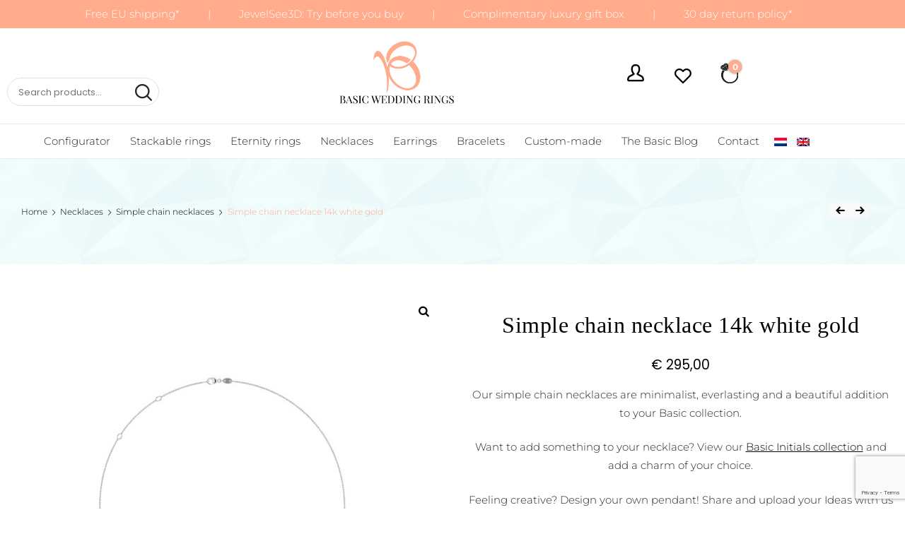

--- FILE ---
content_type: text/html; charset=UTF-8
request_url: https://www.basicweddingrings.com/product/simple-chain-necklace-14k-white-gold/
body_size: 34621
content:
<!doctype html>
<html lang="en-US">
<head>
	<meta charset="UTF-8">
	<meta name="viewport" content="width=device-width, initial-scale=1">
	<link rel="profile" href="//gmpg.org/xfn/11">
	<script type="text/javascript">
	window.dataLayer = window.dataLayer || [];

	function gtag() {
		dataLayer.push(arguments);
	}

	gtag("consent", "default", {
		ad_personalization: "denied",
		ad_storage: "denied",
		ad_user_data: "denied",
		analytics_storage: "denied",
		functionality_storage: "denied",
		personalization_storage: "denied",
		security_storage: "granted",
		wait_for_update: 500,
	});
	gtag("set", "ads_data_redaction", true);
	</script>
<script type="text/javascript"
		id="Cookiebot"
		src="https://consent.cookiebot.com/uc.js"
		data-implementation="wp"
		data-cbid="a667414f-bd28-4350-ad7f-1f525fcac55b"
						data-culture="EN"
				async	></script>
<meta name='robots' content='index, follow, max-image-preview:large, max-snippet:-1, max-video-preview:-1' />
<link rel="alternate" hreflang="nl" href="https://www.basicweddingrings.com/nl/product/losse-ketting-massief-14k-witgoud/" />
<link rel="alternate" hreflang="en" href="https://www.basicweddingrings.com/product/simple-chain-necklace-14k-white-gold/" />
<link rel="alternate" hreflang="x-default" href="https://www.basicweddingrings.com/product/simple-chain-necklace-14k-white-gold/" />
<script>window._wca = window._wca || [];</script>

	<!-- This site is optimized with the Yoast SEO plugin v26.7 - https://yoast.com/wordpress/plugins/seo/ -->
	<title>Simple chain necklace 14k white gold - Basic Wedding Rings</title>
	<meta name="description" content="Shop minimalist wedding rings and matching jewelry at Basic Wedding Rings. Discover the beauty of the simple chain necklace 14k white gold. Fine jewelry for the modern soul." />
	<link rel="canonical" href="https://www.basicweddingrings.com/product/simple-chain-necklace-14k-white-gold/" />
	<meta property="og:locale" content="en_US" />
	<meta property="og:type" content="article" />
	<meta property="og:title" content="Simple chain necklace 14k white gold - Basic Wedding Rings" />
	<meta property="og:description" content="Shop minimalist wedding rings and matching jewelry at Basic Wedding Rings. Discover the beauty of the simple chain necklace 14k white gold. Fine jewelry for the modern soul." />
	<meta property="og:url" content="https://www.basicweddingrings.com/product/simple-chain-necklace-14k-white-gold/" />
	<meta property="og:site_name" content="Basic Wedding Rings" />
	<meta property="article:modified_time" content="2021-03-14T17:50:11+00:00" />
	<meta property="og:image" content="https://www.basicweddingrings.com/wp-content/uploads/2020/08/ketting-los-witgoud.jpg" />
	<meta property="og:image:width" content="1000" />
	<meta property="og:image:height" content="1000" />
	<meta property="og:image:type" content="image/jpeg" />
	<meta name="twitter:card" content="summary_large_image" />
	<script type="application/ld+json" class="yoast-schema-graph">{"@context":"https://schema.org","@graph":[{"@type":"WebPage","@id":"https://www.basicweddingrings.com/product/simple-chain-necklace-14k-white-gold/","url":"https://www.basicweddingrings.com/product/simple-chain-necklace-14k-white-gold/","name":"Simple chain necklace 14k white gold - Basic Wedding Rings","isPartOf":{"@id":"https://www.basicweddingrings.com/#website"},"primaryImageOfPage":{"@id":"https://www.basicweddingrings.com/product/simple-chain-necklace-14k-white-gold/#primaryimage"},"image":{"@id":"https://www.basicweddingrings.com/product/simple-chain-necklace-14k-white-gold/#primaryimage"},"thumbnailUrl":"https://www.basicweddingrings.com/wp-content/uploads/2020/08/ketting-los-witgoud.jpg","datePublished":"2020-08-25T15:46:55+00:00","dateModified":"2021-03-14T17:50:11+00:00","description":"Shop minimalist wedding rings and matching jewelry at Basic Wedding Rings. Discover the beauty of the simple chain necklace 14k white gold. Fine jewelry for the modern soul.","breadcrumb":{"@id":"https://www.basicweddingrings.com/product/simple-chain-necklace-14k-white-gold/#breadcrumb"},"inLanguage":"en-US","potentialAction":[{"@type":"ReadAction","target":["https://www.basicweddingrings.com/product/simple-chain-necklace-14k-white-gold/"]}]},{"@type":"ImageObject","inLanguage":"en-US","@id":"https://www.basicweddingrings.com/product/simple-chain-necklace-14k-white-gold/#primaryimage","url":"https://www.basicweddingrings.com/wp-content/uploads/2020/08/ketting-los-witgoud.jpg","contentUrl":"https://www.basicweddingrings.com/wp-content/uploads/2020/08/ketting-los-witgoud.jpg","width":1000,"height":1000,"caption":"Simple chain necklace white gold"},{"@type":"BreadcrumbList","@id":"https://www.basicweddingrings.com/product/simple-chain-necklace-14k-white-gold/#breadcrumb","itemListElement":[{"@type":"ListItem","position":1,"name":"Home","item":"https://www.basicweddingrings.com/nl/"},{"@type":"ListItem","position":2,"name":"Winkel","item":"https://www.basicweddingrings.com/winkel/"},{"@type":"ListItem","position":3,"name":"Simple chain necklace 14k white gold"}]},{"@type":"WebSite","@id":"https://www.basicweddingrings.com/#website","url":"https://www.basicweddingrings.com/","name":"Basic Wedding Rings","description":"","publisher":{"@id":"https://www.basicweddingrings.com/#organization"},"potentialAction":[{"@type":"SearchAction","target":{"@type":"EntryPoint","urlTemplate":"https://www.basicweddingrings.com/?s={search_term_string}"},"query-input":{"@type":"PropertyValueSpecification","valueRequired":true,"valueName":"search_term_string"}}],"inLanguage":"en-US"},{"@type":"Organization","@id":"https://www.basicweddingrings.com/#organization","name":"Basic Wedding Rings","url":"https://www.basicweddingrings.com/","logo":{"@type":"ImageObject","inLanguage":"en-US","@id":"https://www.basicweddingrings.com/#/schema/logo/image/","url":"https://www.basicweddingrings.com/wp-content/uploads/2019/10/cropped-BWR-Logo-e1572811026588-2.png","contentUrl":"https://www.basicweddingrings.com/wp-content/uploads/2019/10/cropped-BWR-Logo-e1572811026588-2.png","width":1229,"height":749,"caption":"Basic Wedding Rings"},"image":{"@id":"https://www.basicweddingrings.com/#/schema/logo/image/"}}]}</script>
	<!-- / Yoast SEO plugin. -->


<link rel='dns-prefetch' href='//code.jquery.com' />
<link rel='dns-prefetch' href='//stats.wp.com' />
<link rel='dns-prefetch' href='//capi-automation.s3.us-east-2.amazonaws.com' />
<link rel="alternate" type="application/rss+xml" title="Basic Wedding Rings &raquo; Feed" href="https://www.basicweddingrings.com/feed/" />
<link rel="alternate" type="application/rss+xml" title="Basic Wedding Rings &raquo; Comments Feed" href="https://www.basicweddingrings.com/comments/feed/" />

		<!-- Global site tag (gtag.js) - Google Analytics -->
		<script async src="https://www.googletagmanager.com/gtag/js?id=G-Q9FYMK00LJ"></script>
		<script>
			window.dataLayer = window.dataLayer || [];
			function gtag(){dataLayer.push(arguments);}
			gtag('js', new Date());
			gtag('config', 'G-Q9FYMK00LJ');
		</script>

	<link rel="alternate" title="oEmbed (JSON)" type="application/json+oembed" href="https://www.basicweddingrings.com/wp-json/oembed/1.0/embed?url=https%3A%2F%2Fwww.basicweddingrings.com%2Fproduct%2Fsimple-chain-necklace-14k-white-gold%2F" />
<link rel="alternate" title="oEmbed (XML)" type="text/xml+oembed" href="https://www.basicweddingrings.com/wp-json/oembed/1.0/embed?url=https%3A%2F%2Fwww.basicweddingrings.com%2Fproduct%2Fsimple-chain-necklace-14k-white-gold%2F&#038;format=xml" />
		<!-- This site uses the Google Analytics by MonsterInsights plugin v9.11.1 - Using Analytics tracking - https://www.monsterinsights.com/ -->
							<script src="//www.googletagmanager.com/gtag/js?id=G-Q9FYMK00LJ"  data-cfasync="false" data-wpfc-render="false" type="text/javascript" async></script>
			<script data-cfasync="false" data-wpfc-render="false" type="text/javascript">
				var mi_version = '9.11.1';
				var mi_track_user = true;
				var mi_no_track_reason = '';
								var MonsterInsightsDefaultLocations = {"page_location":"https:\/\/www.basicweddingrings.com\/product\/simple-chain-necklace-14k-white-gold\/"};
								if ( typeof MonsterInsightsPrivacyGuardFilter === 'function' ) {
					var MonsterInsightsLocations = (typeof MonsterInsightsExcludeQuery === 'object') ? MonsterInsightsPrivacyGuardFilter( MonsterInsightsExcludeQuery ) : MonsterInsightsPrivacyGuardFilter( MonsterInsightsDefaultLocations );
				} else {
					var MonsterInsightsLocations = (typeof MonsterInsightsExcludeQuery === 'object') ? MonsterInsightsExcludeQuery : MonsterInsightsDefaultLocations;
				}

								var disableStrs = [
										'ga-disable-G-Q9FYMK00LJ',
									];

				/* Function to detect opted out users */
				function __gtagTrackerIsOptedOut() {
					for (var index = 0; index < disableStrs.length; index++) {
						if (document.cookie.indexOf(disableStrs[index] + '=true') > -1) {
							return true;
						}
					}

					return false;
				}

				/* Disable tracking if the opt-out cookie exists. */
				if (__gtagTrackerIsOptedOut()) {
					for (var index = 0; index < disableStrs.length; index++) {
						window[disableStrs[index]] = true;
					}
				}

				/* Opt-out function */
				function __gtagTrackerOptout() {
					for (var index = 0; index < disableStrs.length; index++) {
						document.cookie = disableStrs[index] + '=true; expires=Thu, 31 Dec 2099 23:59:59 UTC; path=/';
						window[disableStrs[index]] = true;
					}
				}

				if ('undefined' === typeof gaOptout) {
					function gaOptout() {
						__gtagTrackerOptout();
					}
				}
								window.dataLayer = window.dataLayer || [];

				window.MonsterInsightsDualTracker = {
					helpers: {},
					trackers: {},
				};
				if (mi_track_user) {
					function __gtagDataLayer() {
						dataLayer.push(arguments);
					}

					function __gtagTracker(type, name, parameters) {
						if (!parameters) {
							parameters = {};
						}

						if (parameters.send_to) {
							__gtagDataLayer.apply(null, arguments);
							return;
						}

						if (type === 'event') {
														parameters.send_to = monsterinsights_frontend.v4_id;
							var hookName = name;
							if (typeof parameters['event_category'] !== 'undefined') {
								hookName = parameters['event_category'] + ':' + name;
							}

							if (typeof MonsterInsightsDualTracker.trackers[hookName] !== 'undefined') {
								MonsterInsightsDualTracker.trackers[hookName](parameters);
							} else {
								__gtagDataLayer('event', name, parameters);
							}
							
						} else {
							__gtagDataLayer.apply(null, arguments);
						}
					}

					__gtagTracker('js', new Date());
					__gtagTracker('set', {
						'developer_id.dZGIzZG': true,
											});
					if ( MonsterInsightsLocations.page_location ) {
						__gtagTracker('set', MonsterInsightsLocations);
					}
										__gtagTracker('config', 'G-Q9FYMK00LJ', {"forceSSL":"true","link_attribution":"true"} );
										window.gtag = __gtagTracker;										(function () {
						/* https://developers.google.com/analytics/devguides/collection/analyticsjs/ */
						/* ga and __gaTracker compatibility shim. */
						var noopfn = function () {
							return null;
						};
						var newtracker = function () {
							return new Tracker();
						};
						var Tracker = function () {
							return null;
						};
						var p = Tracker.prototype;
						p.get = noopfn;
						p.set = noopfn;
						p.send = function () {
							var args = Array.prototype.slice.call(arguments);
							args.unshift('send');
							__gaTracker.apply(null, args);
						};
						var __gaTracker = function () {
							var len = arguments.length;
							if (len === 0) {
								return;
							}
							var f = arguments[len - 1];
							if (typeof f !== 'object' || f === null || typeof f.hitCallback !== 'function') {
								if ('send' === arguments[0]) {
									var hitConverted, hitObject = false, action;
									if ('event' === arguments[1]) {
										if ('undefined' !== typeof arguments[3]) {
											hitObject = {
												'eventAction': arguments[3],
												'eventCategory': arguments[2],
												'eventLabel': arguments[4],
												'value': arguments[5] ? arguments[5] : 1,
											}
										}
									}
									if ('pageview' === arguments[1]) {
										if ('undefined' !== typeof arguments[2]) {
											hitObject = {
												'eventAction': 'page_view',
												'page_path': arguments[2],
											}
										}
									}
									if (typeof arguments[2] === 'object') {
										hitObject = arguments[2];
									}
									if (typeof arguments[5] === 'object') {
										Object.assign(hitObject, arguments[5]);
									}
									if ('undefined' !== typeof arguments[1].hitType) {
										hitObject = arguments[1];
										if ('pageview' === hitObject.hitType) {
											hitObject.eventAction = 'page_view';
										}
									}
									if (hitObject) {
										action = 'timing' === arguments[1].hitType ? 'timing_complete' : hitObject.eventAction;
										hitConverted = mapArgs(hitObject);
										__gtagTracker('event', action, hitConverted);
									}
								}
								return;
							}

							function mapArgs(args) {
								var arg, hit = {};
								var gaMap = {
									'eventCategory': 'event_category',
									'eventAction': 'event_action',
									'eventLabel': 'event_label',
									'eventValue': 'event_value',
									'nonInteraction': 'non_interaction',
									'timingCategory': 'event_category',
									'timingVar': 'name',
									'timingValue': 'value',
									'timingLabel': 'event_label',
									'page': 'page_path',
									'location': 'page_location',
									'title': 'page_title',
									'referrer' : 'page_referrer',
								};
								for (arg in args) {
																		if (!(!args.hasOwnProperty(arg) || !gaMap.hasOwnProperty(arg))) {
										hit[gaMap[arg]] = args[arg];
									} else {
										hit[arg] = args[arg];
									}
								}
								return hit;
							}

							try {
								f.hitCallback();
							} catch (ex) {
							}
						};
						__gaTracker.create = newtracker;
						__gaTracker.getByName = newtracker;
						__gaTracker.getAll = function () {
							return [];
						};
						__gaTracker.remove = noopfn;
						__gaTracker.loaded = true;
						window['__gaTracker'] = __gaTracker;
					})();
									} else {
										console.log("");
					(function () {
						function __gtagTracker() {
							return null;
						}

						window['__gtagTracker'] = __gtagTracker;
						window['gtag'] = __gtagTracker;
					})();
									}
			</script>
							<!-- / Google Analytics by MonsterInsights -->
		<style id='wp-img-auto-sizes-contain-inline-css' type='text/css'>
img:is([sizes=auto i],[sizes^="auto," i]){contain-intrinsic-size:3000px 1500px}
/*# sourceURL=wp-img-auto-sizes-contain-inline-css */
</style>

<link rel='stylesheet' id='lrm-modal-css' href='https://www.basicweddingrings.com/wp-content/plugins/ajax-login-and-registration-modal-popup/assets/lrm-core-compiled.css?ver=56' type='text/css' media='all' />
<link rel='stylesheet' id='lrm-modal-skin-css' href='https://www.basicweddingrings.com/wp-content/plugins/ajax-login-and-registration-modal-popup/skins/default/skin.css?ver=56' type='text/css' media='all' />
<style id='wp-emoji-styles-inline-css' type='text/css'>

	img.wp-smiley, img.emoji {
		display: inline !important;
		border: none !important;
		box-shadow: none !important;
		height: 1em !important;
		width: 1em !important;
		margin: 0 0.07em !important;
		vertical-align: -0.1em !important;
		background: none !important;
		padding: 0 !important;
	}
/*# sourceURL=wp-emoji-styles-inline-css */
</style>
<link rel='stylesheet' id='wp-block-library-css' href='https://www.basicweddingrings.com/wp-includes/css/dist/block-library/style.min.css?ver=6.9' type='text/css' media='all' />
<style id='classic-theme-styles-inline-css' type='text/css'>
/*! This file is auto-generated */
.wp-block-button__link{color:#fff;background-color:#32373c;border-radius:9999px;box-shadow:none;text-decoration:none;padding:calc(.667em + 2px) calc(1.333em + 2px);font-size:1.125em}.wp-block-file__button{background:#32373c;color:#fff;text-decoration:none}
/*# sourceURL=/wp-includes/css/classic-themes.min.css */
</style>
<link rel='stylesheet' id='mediaelement-css' href='https://www.basicweddingrings.com/wp-includes/js/mediaelement/mediaelementplayer-legacy.min.css?ver=4.2.17' type='text/css' media='all' />
<link rel='stylesheet' id='wp-mediaelement-css' href='https://www.basicweddingrings.com/wp-includes/js/mediaelement/wp-mediaelement.min.css?ver=6.9' type='text/css' media='all' />
<style id='jetpack-sharing-buttons-style-inline-css' type='text/css'>
.jetpack-sharing-buttons__services-list{display:flex;flex-direction:row;flex-wrap:wrap;gap:0;list-style-type:none;margin:5px;padding:0}.jetpack-sharing-buttons__services-list.has-small-icon-size{font-size:12px}.jetpack-sharing-buttons__services-list.has-normal-icon-size{font-size:16px}.jetpack-sharing-buttons__services-list.has-large-icon-size{font-size:24px}.jetpack-sharing-buttons__services-list.has-huge-icon-size{font-size:36px}@media print{.jetpack-sharing-buttons__services-list{display:none!important}}.editor-styles-wrapper .wp-block-jetpack-sharing-buttons{gap:0;padding-inline-start:0}ul.jetpack-sharing-buttons__services-list.has-background{padding:1.25em 2.375em}
/*# sourceURL=https://www.basicweddingrings.com/wp-content/plugins/jetpack/_inc/blocks/sharing-buttons/view.css */
</style>
<style id='global-styles-inline-css' type='text/css'>
:root{--wp--preset--aspect-ratio--square: 1;--wp--preset--aspect-ratio--4-3: 4/3;--wp--preset--aspect-ratio--3-4: 3/4;--wp--preset--aspect-ratio--3-2: 3/2;--wp--preset--aspect-ratio--2-3: 2/3;--wp--preset--aspect-ratio--16-9: 16/9;--wp--preset--aspect-ratio--9-16: 9/16;--wp--preset--color--black: #000000;--wp--preset--color--cyan-bluish-gray: #abb8c3;--wp--preset--color--white: #ffffff;--wp--preset--color--pale-pink: #f78da7;--wp--preset--color--vivid-red: #cf2e2e;--wp--preset--color--luminous-vivid-orange: #ff6900;--wp--preset--color--luminous-vivid-amber: #fcb900;--wp--preset--color--light-green-cyan: #7bdcb5;--wp--preset--color--vivid-green-cyan: #00d084;--wp--preset--color--pale-cyan-blue: #8ed1fc;--wp--preset--color--vivid-cyan-blue: #0693e3;--wp--preset--color--vivid-purple: #9b51e0;--wp--preset--color--dici-accent-color: #00d1b7;--wp--preset--color--dici-accent-text-color: #109d92;--wp--preset--color--dici-main-text-color: #262626;--wp--preset--color--dici-second-deco-color: #939393;--wp--preset--color--dici-hover-color: #363636;--wp--preset--gradient--vivid-cyan-blue-to-vivid-purple: linear-gradient(135deg,rgb(6,147,227) 0%,rgb(155,81,224) 100%);--wp--preset--gradient--light-green-cyan-to-vivid-green-cyan: linear-gradient(135deg,rgb(122,220,180) 0%,rgb(0,208,130) 100%);--wp--preset--gradient--luminous-vivid-amber-to-luminous-vivid-orange: linear-gradient(135deg,rgb(252,185,0) 0%,rgb(255,105,0) 100%);--wp--preset--gradient--luminous-vivid-orange-to-vivid-red: linear-gradient(135deg,rgb(255,105,0) 0%,rgb(207,46,46) 100%);--wp--preset--gradient--very-light-gray-to-cyan-bluish-gray: linear-gradient(135deg,rgb(238,238,238) 0%,rgb(169,184,195) 100%);--wp--preset--gradient--cool-to-warm-spectrum: linear-gradient(135deg,rgb(74,234,220) 0%,rgb(151,120,209) 20%,rgb(207,42,186) 40%,rgb(238,44,130) 60%,rgb(251,105,98) 80%,rgb(254,248,76) 100%);--wp--preset--gradient--blush-light-purple: linear-gradient(135deg,rgb(255,206,236) 0%,rgb(152,150,240) 100%);--wp--preset--gradient--blush-bordeaux: linear-gradient(135deg,rgb(254,205,165) 0%,rgb(254,45,45) 50%,rgb(107,0,62) 100%);--wp--preset--gradient--luminous-dusk: linear-gradient(135deg,rgb(255,203,112) 0%,rgb(199,81,192) 50%,rgb(65,88,208) 100%);--wp--preset--gradient--pale-ocean: linear-gradient(135deg,rgb(255,245,203) 0%,rgb(182,227,212) 50%,rgb(51,167,181) 100%);--wp--preset--gradient--electric-grass: linear-gradient(135deg,rgb(202,248,128) 0%,rgb(113,206,126) 100%);--wp--preset--gradient--midnight: linear-gradient(135deg,rgb(2,3,129) 0%,rgb(40,116,252) 100%);--wp--preset--font-size--small: 14px;--wp--preset--font-size--medium: 20px;--wp--preset--font-size--large: 20px;--wp--preset--font-size--x-large: 42px;--wp--preset--font-size--xsmall: 11px;--wp--preset--font-size--normal: 15px;--wp--preset--font-size--larger: 32px;--wp--preset--font-size--largest: 40px;--wp--preset--spacing--20: 0.44rem;--wp--preset--spacing--30: 0.67rem;--wp--preset--spacing--40: 1rem;--wp--preset--spacing--50: 1.5rem;--wp--preset--spacing--60: 2.25rem;--wp--preset--spacing--70: 3.38rem;--wp--preset--spacing--80: 5.06rem;--wp--preset--shadow--natural: 6px 6px 9px rgba(0, 0, 0, 0.2);--wp--preset--shadow--deep: 12px 12px 50px rgba(0, 0, 0, 0.4);--wp--preset--shadow--sharp: 6px 6px 0px rgba(0, 0, 0, 0.2);--wp--preset--shadow--outlined: 6px 6px 0px -3px rgb(255, 255, 255), 6px 6px rgb(0, 0, 0);--wp--preset--shadow--crisp: 6px 6px 0px rgb(0, 0, 0);}:where(.is-layout-flex){gap: 0.5em;}:where(.is-layout-grid){gap: 0.5em;}body .is-layout-flex{display: flex;}.is-layout-flex{flex-wrap: wrap;align-items: center;}.is-layout-flex > :is(*, div){margin: 0;}body .is-layout-grid{display: grid;}.is-layout-grid > :is(*, div){margin: 0;}:where(.wp-block-columns.is-layout-flex){gap: 2em;}:where(.wp-block-columns.is-layout-grid){gap: 2em;}:where(.wp-block-post-template.is-layout-flex){gap: 1.25em;}:where(.wp-block-post-template.is-layout-grid){gap: 1.25em;}.has-black-color{color: var(--wp--preset--color--black) !important;}.has-cyan-bluish-gray-color{color: var(--wp--preset--color--cyan-bluish-gray) !important;}.has-white-color{color: var(--wp--preset--color--white) !important;}.has-pale-pink-color{color: var(--wp--preset--color--pale-pink) !important;}.has-vivid-red-color{color: var(--wp--preset--color--vivid-red) !important;}.has-luminous-vivid-orange-color{color: var(--wp--preset--color--luminous-vivid-orange) !important;}.has-luminous-vivid-amber-color{color: var(--wp--preset--color--luminous-vivid-amber) !important;}.has-light-green-cyan-color{color: var(--wp--preset--color--light-green-cyan) !important;}.has-vivid-green-cyan-color{color: var(--wp--preset--color--vivid-green-cyan) !important;}.has-pale-cyan-blue-color{color: var(--wp--preset--color--pale-cyan-blue) !important;}.has-vivid-cyan-blue-color{color: var(--wp--preset--color--vivid-cyan-blue) !important;}.has-vivid-purple-color{color: var(--wp--preset--color--vivid-purple) !important;}.has-black-background-color{background-color: var(--wp--preset--color--black) !important;}.has-cyan-bluish-gray-background-color{background-color: var(--wp--preset--color--cyan-bluish-gray) !important;}.has-white-background-color{background-color: var(--wp--preset--color--white) !important;}.has-pale-pink-background-color{background-color: var(--wp--preset--color--pale-pink) !important;}.has-vivid-red-background-color{background-color: var(--wp--preset--color--vivid-red) !important;}.has-luminous-vivid-orange-background-color{background-color: var(--wp--preset--color--luminous-vivid-orange) !important;}.has-luminous-vivid-amber-background-color{background-color: var(--wp--preset--color--luminous-vivid-amber) !important;}.has-light-green-cyan-background-color{background-color: var(--wp--preset--color--light-green-cyan) !important;}.has-vivid-green-cyan-background-color{background-color: var(--wp--preset--color--vivid-green-cyan) !important;}.has-pale-cyan-blue-background-color{background-color: var(--wp--preset--color--pale-cyan-blue) !important;}.has-vivid-cyan-blue-background-color{background-color: var(--wp--preset--color--vivid-cyan-blue) !important;}.has-vivid-purple-background-color{background-color: var(--wp--preset--color--vivid-purple) !important;}.has-black-border-color{border-color: var(--wp--preset--color--black) !important;}.has-cyan-bluish-gray-border-color{border-color: var(--wp--preset--color--cyan-bluish-gray) !important;}.has-white-border-color{border-color: var(--wp--preset--color--white) !important;}.has-pale-pink-border-color{border-color: var(--wp--preset--color--pale-pink) !important;}.has-vivid-red-border-color{border-color: var(--wp--preset--color--vivid-red) !important;}.has-luminous-vivid-orange-border-color{border-color: var(--wp--preset--color--luminous-vivid-orange) !important;}.has-luminous-vivid-amber-border-color{border-color: var(--wp--preset--color--luminous-vivid-amber) !important;}.has-light-green-cyan-border-color{border-color: var(--wp--preset--color--light-green-cyan) !important;}.has-vivid-green-cyan-border-color{border-color: var(--wp--preset--color--vivid-green-cyan) !important;}.has-pale-cyan-blue-border-color{border-color: var(--wp--preset--color--pale-cyan-blue) !important;}.has-vivid-cyan-blue-border-color{border-color: var(--wp--preset--color--vivid-cyan-blue) !important;}.has-vivid-purple-border-color{border-color: var(--wp--preset--color--vivid-purple) !important;}.has-vivid-cyan-blue-to-vivid-purple-gradient-background{background: var(--wp--preset--gradient--vivid-cyan-blue-to-vivid-purple) !important;}.has-light-green-cyan-to-vivid-green-cyan-gradient-background{background: var(--wp--preset--gradient--light-green-cyan-to-vivid-green-cyan) !important;}.has-luminous-vivid-amber-to-luminous-vivid-orange-gradient-background{background: var(--wp--preset--gradient--luminous-vivid-amber-to-luminous-vivid-orange) !important;}.has-luminous-vivid-orange-to-vivid-red-gradient-background{background: var(--wp--preset--gradient--luminous-vivid-orange-to-vivid-red) !important;}.has-very-light-gray-to-cyan-bluish-gray-gradient-background{background: var(--wp--preset--gradient--very-light-gray-to-cyan-bluish-gray) !important;}.has-cool-to-warm-spectrum-gradient-background{background: var(--wp--preset--gradient--cool-to-warm-spectrum) !important;}.has-blush-light-purple-gradient-background{background: var(--wp--preset--gradient--blush-light-purple) !important;}.has-blush-bordeaux-gradient-background{background: var(--wp--preset--gradient--blush-bordeaux) !important;}.has-luminous-dusk-gradient-background{background: var(--wp--preset--gradient--luminous-dusk) !important;}.has-pale-ocean-gradient-background{background: var(--wp--preset--gradient--pale-ocean) !important;}.has-electric-grass-gradient-background{background: var(--wp--preset--gradient--electric-grass) !important;}.has-midnight-gradient-background{background: var(--wp--preset--gradient--midnight) !important;}.has-small-font-size{font-size: var(--wp--preset--font-size--small) !important;}.has-medium-font-size{font-size: var(--wp--preset--font-size--medium) !important;}.has-large-font-size{font-size: var(--wp--preset--font-size--large) !important;}.has-x-large-font-size{font-size: var(--wp--preset--font-size--x-large) !important;}
:where(.wp-block-post-template.is-layout-flex){gap: 1.25em;}:where(.wp-block-post-template.is-layout-grid){gap: 1.25em;}
:where(.wp-block-term-template.is-layout-flex){gap: 1.25em;}:where(.wp-block-term-template.is-layout-grid){gap: 1.25em;}
:where(.wp-block-columns.is-layout-flex){gap: 2em;}:where(.wp-block-columns.is-layout-grid){gap: 2em;}
:root :where(.wp-block-pullquote){font-size: 1.5em;line-height: 1.6;}
/*# sourceURL=global-styles-inline-css */
</style>
<link rel='stylesheet' id='contact-form-7-css' href='https://www.basicweddingrings.com/wp-content/plugins/contact-form-7/includes/css/styles.css?ver=6.1.4' type='text/css' media='all' />
<link rel='stylesheet' id='related-posts-by-taxonomy-css' href='https://www.basicweddingrings.com/wp-content/plugins/related-posts-by-taxonomy/includes/assets/css/styles.css?ver=6.9' type='text/css' media='all' />
<link rel='stylesheet' id='photoswipe-css' href='https://www.basicweddingrings.com/wp-content/plugins/woocommerce/assets/css/photoswipe/photoswipe.min.css?ver=10.4.3' type='text/css' media='all' />
<link rel='stylesheet' id='photoswipe-default-skin-css' href='https://www.basicweddingrings.com/wp-content/plugins/woocommerce/assets/css/photoswipe/default-skin/default-skin.min.css?ver=10.4.3' type='text/css' media='all' />
<style id='woocommerce-inline-inline-css' type='text/css'>
.woocommerce form .form-row .required { visibility: visible; }
/*# sourceURL=woocommerce-inline-inline-css */
</style>
<link rel='stylesheet' id='wpml-legacy-horizontal-list-0-css' href='https://www.basicweddingrings.com/wp-content/plugins/sitepress-multilingual-cms/templates/language-switchers/legacy-list-horizontal/style.min.css?ver=1' type='text/css' media='all' />
<link rel='stylesheet' id='wpml-menu-item-0-css' href='https://www.basicweddingrings.com/wp-content/plugins/sitepress-multilingual-cms/templates/language-switchers/menu-item/style.min.css?ver=1' type='text/css' media='all' />
<link rel='stylesheet' id='dici-feature-pack-css' href='https://www.basicweddingrings.com/wp-content/plugins/dici-feature-pack/public/css/dici-feature-pack-public.css?ver=1.0.0' type='text/css' media='all' />
<link rel='stylesheet' id='elementor-icons-css' href='https://www.basicweddingrings.com/wp-content/plugins/elementor/assets/lib/eicons/css/elementor-icons.min.css?ver=5.45.0' type='text/css' media='all' />
<link rel='stylesheet' id='elementor-frontend-css' href='https://www.basicweddingrings.com/wp-content/plugins/elementor/assets/css/frontend.min.css?ver=3.34.1' type='text/css' media='all' />
<link rel='stylesheet' id='elementor-post-6849-css' href='https://www.basicweddingrings.com/wp-content/uploads/elementor/css/post-6849.css?ver=1768422613' type='text/css' media='all' />
<link rel='stylesheet' id='tz-icons-css' href='https://www.basicweddingrings.com/wp-content/plugins/dici-feature-pack/public/css/tz-icons.css?ver=1.0.0' type='text/css' media='all' />
<link rel='stylesheet' id='tz-jewelry-icons-css' href='https://www.basicweddingrings.com/wp-content/plugins/dici-feature-pack/public/css/tz-jewelry-icons.css?ver=1.0.0' type='text/css' media='all' />
<link rel='stylesheet' id='owl-carousel-css' href='https://www.basicweddingrings.com/wp-content/plugins/dici-feature-pack/public/css/owl.carousel.min.css?ver=1.0.0' type='text/css' media='all' />
<link rel='stylesheet' id='elementor-post-1954-css' href='https://www.basicweddingrings.com/wp-content/uploads/elementor/css/post-1954.css?ver=1768422614' type='text/css' media='all' />
<link rel='stylesheet' id='elementor-post-1889-css' href='https://www.basicweddingrings.com/wp-content/uploads/elementor/css/post-1889.css?ver=1768422615' type='text/css' media='all' />
<link rel='stylesheet' id='megamenu-css' href='https://www.basicweddingrings.com/wp-content/uploads/maxmegamenu/style_en.css?ver=8d8194' type='text/css' media='all' />
<link rel='stylesheet' id='dashicons-css' href='https://www.basicweddingrings.com/wp-includes/css/dashicons.min.css?ver=6.9' type='text/css' media='all' />
<link rel='preload' as='font' type='font/woff2' crossorigin='anonymous' id='tinvwl-webfont-font-css' href='https://www.basicweddingrings.com/wp-content/plugins/ti-woocommerce-wishlist/assets/fonts/tinvwl-webfont.woff2?ver=xu2uyi'  media='all' />
<link rel='stylesheet' id='tinvwl-webfont-css' href='https://www.basicweddingrings.com/wp-content/plugins/ti-woocommerce-wishlist/assets/css/webfont.min.css?ver=2.11.1' type='text/css' media='all' />
<link rel='stylesheet' id='tinvwl-css' href='https://www.basicweddingrings.com/wp-content/plugins/ti-woocommerce-wishlist/assets/css/public.min.css?ver=2.11.1' type='text/css' media='all' />
<link rel='stylesheet' id='dici-css' href='https://www.basicweddingrings.com/wp-content/themes/dici_child/style.css?ver=6.9' type='text/css' media='all' />
<link rel='stylesheet' id='dici-icons-css' href='https://www.basicweddingrings.com/wp-content/themes/dici/assets/css/dici-icons.css?ver=6.9' type='text/css' media='all' />
<link rel='stylesheet' id='dici-woocommerce-style-css' href='https://www.basicweddingrings.com/wp-content/themes/dici/woocommerce.css?ver=6.9' type='text/css' media='all' />
<link rel='stylesheet' id='dici-fontawesome-css' href='https://www.basicweddingrings.com/wp-content/themes/dici/assets/css/all.min.css?ver=6.9' type='text/css' media='all' />
<link rel='stylesheet' id='mollie-applepaydirect-css' href='https://www.basicweddingrings.com/wp-content/plugins/mollie-payments-for-woocommerce/public/css/mollie-applepaydirect.min.css?ver=1765787456' type='text/css' media='screen' />
<link rel='stylesheet' id='recent-posts-widget-with-thumbnails-public-style-css' href='https://www.basicweddingrings.com/wp-content/plugins/recent-posts-widget-with-thumbnails/public.css?ver=7.1.1' type='text/css' media='all' />
<link rel='stylesheet' id='woo-variation-swatches-css' href='https://www.basicweddingrings.com/wp-content/plugins/variation-swatches/assets/css/frontend.min.css?ver=1.0.0' type='text/css' media='all' />
<style id='woo-variation-swatches-inline-css' type='text/css'>

    .variable-item:not(.radio-variable-item) {
        width  : 30px;
        height : 30px;
        }

    .woo-variation-swatches-style-squared .button-variable-item {
        min-width : 30px;
        }

    .button-variable-item span {
        font-size : 16px;
        }


/*# sourceURL=woo-variation-swatches-inline-css */
</style>
<link rel='stylesheet' id='woo-variation-swatches-theme-override-css' href='https://www.basicweddingrings.com/wp-content/plugins/variation-swatches/assets/css/wvs-theme-override.min.css?ver=1.0.0' type='text/css' media='all' />
<link rel='stylesheet' id='woo-variation-swatches-tooltip-css' href='https://www.basicweddingrings.com/wp-content/plugins/variation-swatches/assets/css/frontend-tooltip.min.css?ver=1.0.0' type='text/css' media='all' />
<link rel='stylesheet' id='elementor-gf-local-roboto-css' href='https://www.basicweddingrings.com/wp-content/uploads/elementor/google-fonts/css/roboto.css?ver=1753172760' type='text/css' media='all' />
<link rel='stylesheet' id='elementor-gf-local-robotoslab-css' href='https://www.basicweddingrings.com/wp-content/uploads/elementor/google-fonts/css/robotoslab.css?ver=1753172765' type='text/css' media='all' />
<link rel='stylesheet' id='elementor-gf-local-montserrat-css' href='https://www.basicweddingrings.com/wp-content/uploads/elementor/google-fonts/css/montserrat.css?ver=1753172773' type='text/css' media='all' />
<link rel='stylesheet' id='elementor-icons-shared-0-css' href='https://www.basicweddingrings.com/wp-content/plugins/elementor/assets/lib/font-awesome/css/fontawesome.min.css?ver=5.15.3' type='text/css' media='all' />
<link rel='stylesheet' id='elementor-icons-fa-solid-css' href='https://www.basicweddingrings.com/wp-content/plugins/elementor/assets/lib/font-awesome/css/solid.min.css?ver=5.15.3' type='text/css' media='all' />
<!--n2css--><!--n2js--><script type="text/javascript" src="https://www.basicweddingrings.com/wp-includes/js/jquery/jquery.min.js?ver=3.7.1" id="jquery-core-js"></script>
<script type="text/javascript" src="https://www.basicweddingrings.com/wp-includes/js/jquery/jquery-migrate.min.js?ver=3.4.1" id="jquery-migrate-js"></script>
<script type="text/javascript" src="https://www.basicweddingrings.com/wp-content/plugins/google-analytics-for-wordpress/assets/js/frontend-gtag.min.js?ver=9.11.1" id="monsterinsights-frontend-script-js" async="async" data-wp-strategy="async"></script>
<script data-cfasync="false" data-wpfc-render="false" type="text/javascript" id='monsterinsights-frontend-script-js-extra'>/* <![CDATA[ */
var monsterinsights_frontend = {"js_events_tracking":"true","download_extensions":"doc,pdf,ppt,zip,xls,docx,pptx,xlsx","inbound_paths":"[{\"path\":\"\\\/go\\\/\",\"label\":\"affiliate\"},{\"path\":\"\\\/recommend\\\/\",\"label\":\"affiliate\"}]","home_url":"https:\/\/www.basicweddingrings.com","hash_tracking":"false","v4_id":"G-Q9FYMK00LJ"};/* ]]> */
</script>
<script type="text/javascript" src="https://www.basicweddingrings.com/wp-content/plugins/woocommerce/assets/js/jquery-blockui/jquery.blockUI.min.js?ver=2.7.0-wc.10.4.3" id="wc-jquery-blockui-js" data-wp-strategy="defer"></script>
<script type="text/javascript" id="wc-add-to-cart-js-extra">
/* <![CDATA[ */
var wc_add_to_cart_params = {"ajax_url":"/wp-admin/admin-ajax.php","wc_ajax_url":"/?wc-ajax=%%endpoint%%","i18n_view_cart":"View cart","cart_url":"https://www.basicweddingrings.com/cart/","is_cart":"","cart_redirect_after_add":"no"};
//# sourceURL=wc-add-to-cart-js-extra
/* ]]> */
</script>
<script type="text/javascript" src="https://www.basicweddingrings.com/wp-content/plugins/woocommerce/assets/js/frontend/add-to-cart.min.js?ver=10.4.3" id="wc-add-to-cart-js" defer="defer" data-wp-strategy="defer"></script>
<script type="text/javascript" src="https://www.basicweddingrings.com/wp-content/plugins/woocommerce/assets/js/zoom/jquery.zoom.min.js?ver=1.7.21-wc.10.4.3" id="wc-zoom-js" defer="defer" data-wp-strategy="defer"></script>
<script type="text/javascript" src="https://www.basicweddingrings.com/wp-content/plugins/woocommerce/assets/js/flexslider/jquery.flexslider.min.js?ver=2.7.2-wc.10.4.3" id="wc-flexslider-js" defer="defer" data-wp-strategy="defer"></script>
<script type="text/javascript" src="https://www.basicweddingrings.com/wp-content/plugins/woocommerce/assets/js/photoswipe/photoswipe.min.js?ver=4.1.1-wc.10.4.3" id="wc-photoswipe-js" defer="defer" data-wp-strategy="defer"></script>
<script type="text/javascript" src="https://www.basicweddingrings.com/wp-content/plugins/woocommerce/assets/js/photoswipe/photoswipe-ui-default.min.js?ver=4.1.1-wc.10.4.3" id="wc-photoswipe-ui-default-js" defer="defer" data-wp-strategy="defer"></script>
<script type="text/javascript" id="wc-single-product-js-extra">
/* <![CDATA[ */
var wc_single_product_params = {"i18n_required_rating_text":"Please select a rating","i18n_rating_options":["1 of 5 stars","2 of 5 stars","3 of 5 stars","4 of 5 stars","5 of 5 stars"],"i18n_product_gallery_trigger_text":"View full-screen image gallery","review_rating_required":"yes","flexslider":{"rtl":false,"animation":"slide","smoothHeight":true,"directionNav":false,"controlNav":"thumbnails","slideshow":false,"animationSpeed":500,"animationLoop":false,"allowOneSlide":false},"zoom_enabled":"1","zoom_options":[],"photoswipe_enabled":"1","photoswipe_options":{"shareEl":false,"closeOnScroll":false,"history":false,"hideAnimationDuration":0,"showAnimationDuration":0},"flexslider_enabled":"1"};
//# sourceURL=wc-single-product-js-extra
/* ]]> */
</script>
<script type="text/javascript" src="https://www.basicweddingrings.com/wp-content/plugins/woocommerce/assets/js/frontend/single-product.min.js?ver=10.4.3" id="wc-single-product-js" defer="defer" data-wp-strategy="defer"></script>
<script type="text/javascript" src="https://www.basicweddingrings.com/wp-content/plugins/woocommerce/assets/js/js-cookie/js.cookie.min.js?ver=2.1.4-wc.10.4.3" id="wc-js-cookie-js" data-wp-strategy="defer"></script>
<script type="text/javascript" id="woocommerce-js-extra">
/* <![CDATA[ */
var woocommerce_params = {"ajax_url":"/wp-admin/admin-ajax.php","wc_ajax_url":"/?wc-ajax=%%endpoint%%","i18n_password_show":"Show password","i18n_password_hide":"Hide password"};
//# sourceURL=woocommerce-js-extra
/* ]]> */
</script>
<script type="text/javascript" src="https://www.basicweddingrings.com/wp-content/plugins/woocommerce/assets/js/frontend/woocommerce.min.js?ver=10.4.3" id="woocommerce-js" defer="defer" data-wp-strategy="defer"></script>
<script type="text/javascript" src="https://www.basicweddingrings.com/wp-content/plugins/dici-feature-pack/public/js/dici-feature-pack-public.js?ver=1.0.0" id="dici-feature-pack-js"></script>
<script type="text/javascript" src="https://code.jquery.com/jquery-migrate-1.4.1.js" id="migrate-js"></script>
<script type="text/javascript" src="https://stats.wp.com/s-202603.js" id="woocommerce-analytics-js" defer="defer" data-wp-strategy="defer"></script>
<script type="text/javascript" src="https://www.basicweddingrings.com/wp-content/themes/dici/js/select2.min.js?ver=6.9" id="select2-js"></script>
<link rel="https://api.w.org/" href="https://www.basicweddingrings.com/wp-json/" /><link rel="alternate" title="JSON" type="application/json" href="https://www.basicweddingrings.com/wp-json/wp/v2/product/12851" /><link rel="EditURI" type="application/rsd+xml" title="RSD" href="https://www.basicweddingrings.com/xmlrpc.php?rsd" />
<meta name="generator" content="WordPress 6.9" />
<meta name="generator" content="WooCommerce 10.4.3" />
<link rel='shortlink' href='https://www.basicweddingrings.com/?p=12851' />
<meta name="generator" content="WPML ver:4.8.6 stt:37,1;" />
    
    <script type="text/javascript">
        var ajaxurl = 'https://www.basicweddingrings.com/wp-admin/admin-ajax.php';
    </script>
	<style>img#wpstats{display:none}</style>
			<noscript><style>.woocommerce-product-gallery{ opacity: 1 !important; }</style></noscript>
	<meta name="generator" content="Elementor 3.34.1; features: additional_custom_breakpoints; settings: css_print_method-external, google_font-enabled, font_display-auto">
<!-- Meta Pixel Code -->
<script>
!function(f,b,e,v,n,t,s)
{if(f.fbq)return;n=f.fbq=function(){n.callMethod?
n.callMethod.apply(n,arguments):n.queue.push(arguments)};
if(!f._fbq)f._fbq=n;n.push=n;n.loaded=!0;n.version='2.0';
n.queue=[];t=b.createElement(e);t.async=!0;
t.src=v;s=b.getElementsByTagName(e)[0];
s.parentNode.insertBefore(t,s)}(window, document,'script',
'https://connect.facebook.net/en_US/fbevents.js');
fbq('init', '1383812568739963');
fbq('track', 'PageView');
</script>
<noscript><img height="1" width="1" style="display:none"
src="https://www.facebook.com/tr?id=1383812568739963&ev=PageView&noscript=1"
/></noscript>
<!-- End Meta Pixel Code -->
<meta name="facebook-domain-verification" content="3ae2as1p3lqyrsjxusiez3datl8494" />
			<script  type="text/javascript">
				!function(f,b,e,v,n,t,s){if(f.fbq)return;n=f.fbq=function(){n.callMethod?
					n.callMethod.apply(n,arguments):n.queue.push(arguments)};if(!f._fbq)f._fbq=n;
					n.push=n;n.loaded=!0;n.version='2.0';n.queue=[];t=b.createElement(e);t.async=!0;
					t.src=v;s=b.getElementsByTagName(e)[0];s.parentNode.insertBefore(t,s)}(window,
					document,'script','https://connect.facebook.net/en_US/fbevents.js');
			</script>
			<!-- WooCommerce Facebook Integration Begin -->
			<script  type="text/javascript">

				fbq('init', '1383812568739963', {}, {
    "agent": "woocommerce_0-10.4.3-3.5.15"
});

				document.addEventListener( 'DOMContentLoaded', function() {
					// Insert placeholder for events injected when a product is added to the cart through AJAX.
					document.body.insertAdjacentHTML( 'beforeend', '<div class=\"wc-facebook-pixel-event-placeholder\"></div>' );
				}, false );

			</script>
			<!-- WooCommerce Facebook Integration End -->
						<style>
				.e-con.e-parent:nth-of-type(n+4):not(.e-lazyloaded):not(.e-no-lazyload),
				.e-con.e-parent:nth-of-type(n+4):not(.e-lazyloaded):not(.e-no-lazyload) * {
					background-image: none !important;
				}
				@media screen and (max-height: 1024px) {
					.e-con.e-parent:nth-of-type(n+3):not(.e-lazyloaded):not(.e-no-lazyload),
					.e-con.e-parent:nth-of-type(n+3):not(.e-lazyloaded):not(.e-no-lazyload) * {
						background-image: none !important;
					}
				}
				@media screen and (max-height: 640px) {
					.e-con.e-parent:nth-of-type(n+2):not(.e-lazyloaded):not(.e-no-lazyload),
					.e-con.e-parent:nth-of-type(n+2):not(.e-lazyloaded):not(.e-no-lazyload) * {
						background-image: none !important;
					}
				}
			</style>
					<style type="text/css">
					.site-title,
			.site-description {
				position: absolute;
				clip: rect(1px, 1px, 1px, 1px);
			}
				</style>
		<link rel="icon" href="https://www.basicweddingrings.com/wp-content/uploads/2019/11/cropped-BWR-Logo-32x32.png" sizes="32x32" />
<link rel="icon" href="https://www.basicweddingrings.com/wp-content/uploads/2019/11/cropped-BWR-Logo-192x192.png" sizes="192x192" />
<link rel="apple-touch-icon" href="https://www.basicweddingrings.com/wp-content/uploads/2019/11/cropped-BWR-Logo-180x180.png" />
<meta name="msapplication-TileImage" content="https://www.basicweddingrings.com/wp-content/uploads/2019/11/cropped-BWR-Logo-270x270.png" />
		<style type="text/css" id="wp-custom-css">
			
   
		</style>
		<style id="kirki-inline-styles">body{font-family:Montserrat;font-size:15px;font-weight:300;letter-spacing:0px;line-height:1.75;text-align:left;text-transform:none;color:#262626;}.dici-testimonials .elementor-testimonial-content,.tz-woo-product-categories li .cat-caption .cat-name,h1,h2,h3,h4{font-family:inherit;line-height:1.3;color:#000000;}.dici-call-back-button-view .vdz_cb_btn,.dici-call-back-button-view:before, .dici-shop-address-view:before,.dici-shop-address-view .vdz_cb_btn,.shop_table .product-remove a,.single-product .summary .product_meta .posted_in:before,.single-product .summary .product_meta .sku_wrapper:before,.single-product .summary .product_meta .tagged_as:before,.site-header-cart .cart-toggler .cart-contents,.site-header-cart .product_list_widget li .remove,.tagcloud a:hover,.vdz_cb_btn,blockquote:before,ul.products .product .added_to_cart{color:#ffab8c;}#secondary .widget.widget_tag_cloud .tagcloud a:hover,.dici-elementor-header .elementor-widget-wp-widget-widget_top_wishlist .wishlist_products_counter .wishlist_products_counter_number,.elementor-widget-tz-woo-product-tabs .tz-tab-title::after,.heading-undersocre:after,.mejs-container, .mejs-container .mejs-controls, .mejs-embed, .mejs-embed body,.post-header-widget.widget_wishlist_products_counter .wishlist_products_counter .wishlist_products_counter_number,.pre-header-widget.widget_wishlist_products_counter .wishlist_products_counter .wishlist_products_counter_number,.shop_table .button:hover,.single-post .rpbt_shortcode > h3:after,.single-product .dici-tabs-wrapper .tabs li:hover a:after, .single-product .dici-tabs-wrapper .tabs li.active a:after,.site-header-cart .cart-toggler .cart-contents .count,.site-header-cart .product_list_widget li .remove:hover,.widget_price_filter .price_slider_amount .button:hover,.widget_price_filter .ui-slider .ui-slider-range,.woo-variation-swatches-stylesheet-enabled .variable-items-wrapper .variable-item.button-variable-item:not(.radio-variable-item).selected,.woo-variation-swatches-stylesheet-enabled .variable-items-wrapper .variable-item.button-variable-item:not(.radio-variable-item).selected:hover,.wpcf7-form input[type="submit"]:hover{background-color:#ffab8c;}.lrm-form button[type=submit],.tz-woo-product-categories .owl-dots .owl-dot,.underline:after{background-color:#ffab8c!important;}.comment-list .comment-body .comment-content blockquote,.single-product .woocommerce-product-gallery .flex-control-thumbs li img.flex-active, .single-product .woocommerce-product-gallery .flex-control-thumbs li img:hover,.widget_product_tag_cloud .tagcloud a:hover,blockquote,input[type="text"]:focus, input[type="email"]:focus, input[type="url"]:focus, input[type="password"]:focus, input[type="search"]:focus, input[type="number"]:focus, input[type="tel"]:focus, input[type="range"]:focus, input[type="date"]:focus, input[type="month"]:focus, input[type="week"]:focus, input[type="time"]:focus, input[type="datetime"]:focus, input[type="datetime-local"]:focus, input[type="color"]:focus, textarea:focus{border-color:#ffab8c;}.tz-posts-carousel .owl-prev, .tz-posts-carousel .owl-next,.tz-woo-product-categories .owl-prev, .tz-woo-product-categories .owl-next{color:#ffab8c!important;}#review_form #respond p.form-submit input:hover,.shop_table .button,.single-product .product .summary .single_add_to_cart_button:hover,.single-product .single-product-reviews .review-button-cont .button:hover,.site-header-cart .widget_shopping_cart_content .buttons a.checkout,.site-header-cart .widget_shopping_cart_content .buttons a:hover,.widget_product_tag_cloud .tagcloud a:hover,.woocommerce-cart .wc-proceed-to-checkout a,button, input[type="reset"],input[type="button"],input[type="submit"],ul.products .product .add_to_cart_button:hover,ul.products .product .product_type_variable:hover{background-color:#ffab8c;}#secondary .widget.comments_widget_plus .cwp-author-link,#secondary .widget.recent-posts-widget-with-thumbnails li .rpwwt-post-categories,#secondary .widget.widget_categories li a:hover, #secondary .widget.widget_archive li a:hover,.breadcrumb_last,.comment-list .comment-body .comment-meta .comment-author .fn a,.dici-elementor-footer .elementor-widget-container ul li a:hover,.dici-elementor-footer .widget ul li a:hover,.dici-footer-widget-area .elementor-widget-container ul li a:hover,.dici-footer-widget-area .widget ul li a:hover,.entry-categories .cat-links a,.page-header-block [class*="crumb"] .breadcrumb_last, .error404 .page-header [class*="crumb"] .breadcrumb_last, .page-header-block [class*="crumb"] .nav-item:last-child,.shop_table.woocommerce-checkout-review-order-table .order-total .amount,.single-post .post .entry-categories .cat-links a,.single-product .summary .product_meta .posted_in a,.single-product .summary .product_meta .tagged_as a,.tz-posts-carousel article .entry-categories .cat-links a,.widget_calendar table #today,.widget_product_categories .product-categories li a:hover,.widget_recent_comments .recentcomments .comment-author-link a,article[class*="post"] .entry-categories .cat-links a,cite{color:#ffab8c;}.mejs-container, .mejs-container .mejs-controls, .mejs-embed, .mejs-embed body{background:#ffab8c;}a{color:#000000;}a:hover{color:#7e7e7e;}.main-navigation .mega-menu > ul > li > a.mega-menu-link,.main-navigation .mega-menu > ul > li.mega-menu-item,.main-navigation .menu .nav-menu > li > a,.main-navigation .menu > li > a,.main-navigation .menu > ul > li > a{font-family:galatia_regular, serif;font-size:15px;font-weight:400;letter-spacing:0px;line-height:1.5;text-align:left;text-transform:capitalize;color:#000000;}.dici-footer-widget-area .footer-title b,.site-title{font-family:inherit;font-size:32px;letter-spacing:0.5px;line-height:1.5;text-align:center;text-transform:uppercase;color:#000000;}.page-header-block .page-title,.single-post.dici-post-modern .page-header-block .entry-title{font-family:inherit;font-size:40px;letter-spacing:0px;line-height:1.5;text-align:center;text-transform:capitalize;color:#000000;}.site-footer .menu li a,.site-info,.site-info a{font-family:Montserrat;font-size:13px;font-weight:400;letter-spacing:0px;line-height:1.5;text-align:left;color:#434343;}#secondary .widget-title{font-family:Butler;font-size:22px;font-weight:500;line-height:1.5;text-align:left;text-transform:capitalize;color:#000000;}#secondary > *:not(.widget-title){font-size:14px;line-height:1.5;text-align:left;color:#262626;}.archive article[class*="post"] .entry-title,.blog #content article.post .entry-title,.search article[class*="post"] .entry-title,.single-post #content .related-post .post .entry-title{font-size:24px;letter-spacing:0px;line-height:1.3;text-transform:none;color:#000000;}.blog .post .dici-post-inner .entry-content{font-family:Poppins;font-size:14px;font-weight:400;letter-spacing:0px;line-height:1.75;color:#696969;}.single-post .post .dici-post-inner .entry-content{font-family:Poppins;font-size:15px;font-weight:400;line-height:1.75;text-transform:normal;color:#262626;}body.page .entry-title,body.single-post #content .entry-header .entry-title,body.single-post .entry-title{font-family:Butler;font-size:40px;font-weight:500;line-height:1.3;text-transform:none;color:#262626;}.products .product .woocommerce-loop-product__title,.woocommerce-grouped-product-list-item__label label a{font-family:Poppins;font-size:1em;font-weight:500;line-height:1.3;text-align:left;text-transform:none;color:#000000;}.woocommerce-grouped-product-list-item__price .amount,ul.products .product .price{font-family:Poppins;font-size:15px;font-weight:600;line-height:1.5;text-align:left;text-transform:none;color:#00a28e;}.comment-form-rating .stars a:before,.comment-form-rating .stars.selected a.active:before,.comment-form-rating .stars:active a:before,.comment-form-rating .stars:hover a:before,.comment-form-rating .stars:visited a:before,.star-rating{color:#00d1b7;}.products > .product .add_to_cart_button,ul.products .product .add_to_cart_button,ul.products .product .button,ul.products .product .product_type_external,ul.products .product .product_type_variable{font-family:Poppins;font-size:1em;font-weight:normal;line-height:1.5;text-align:left;text-transform:none;color:#ffffff;}.top-header-container{background-color:#ffab8c;}.top-header-container .top-header-inner{color:#ffffff;}.dici-mobile .elementor-widget-wp-widget-widget_top_wishlist .wishlist_products_counter_text:before,.dici-mobile .site-header-cart .cart-contents:before,.dici-mobile .wishlist_products_counter_text:before{color:#000000;}dici-footer-widget-area{background-color:#ffffff;}.single-product .product .summary .product_title{font-family:Butler;font-size:32px;font-weight:500;line-height:1.3;text-align:left;text-transform:none;color:#000000;}.single-product .product .summary .star-rating{color:#00d1b7;}.single-product .product .summary .price{font-family:Poppins;font-size:1.25em;font-weight:400;letter-spacing:0px;line-height:1.5;text-align:left;text-transform:none;color:#000000;}.single-product .product .summary .single_add_to_cart_button,.single-product .single-product-reviews .review-button-cont .button{background-color:#000000;}ul.products .product .add_to_cart_button,ul.products .product .button,ul.products .product .product_type_external,ul.products .product .product_type_variable{background-color:#000000;}ul.products .product .add_to_cart_button:hover,ul.products .product .button:hover,ul.products .product .product_type_external:hover,ul.products .product .product_type_variable:hover{background-color:#00d1b7;}/* cyrillic-ext */
@font-face {
  font-family: 'Montserrat';
  font-style: normal;
  font-weight: 300;
  font-display: swap;
  src: url(https://www.basicweddingrings.com/wp-content/fonts/montserrat/JTUSjIg1_i6t8kCHKm459WRhyzbi.woff2) format('woff2');
  unicode-range: U+0460-052F, U+1C80-1C8A, U+20B4, U+2DE0-2DFF, U+A640-A69F, U+FE2E-FE2F;
}
/* cyrillic */
@font-face {
  font-family: 'Montserrat';
  font-style: normal;
  font-weight: 300;
  font-display: swap;
  src: url(https://www.basicweddingrings.com/wp-content/fonts/montserrat/JTUSjIg1_i6t8kCHKm459W1hyzbi.woff2) format('woff2');
  unicode-range: U+0301, U+0400-045F, U+0490-0491, U+04B0-04B1, U+2116;
}
/* vietnamese */
@font-face {
  font-family: 'Montserrat';
  font-style: normal;
  font-weight: 300;
  font-display: swap;
  src: url(https://www.basicweddingrings.com/wp-content/fonts/montserrat/JTUSjIg1_i6t8kCHKm459WZhyzbi.woff2) format('woff2');
  unicode-range: U+0102-0103, U+0110-0111, U+0128-0129, U+0168-0169, U+01A0-01A1, U+01AF-01B0, U+0300-0301, U+0303-0304, U+0308-0309, U+0323, U+0329, U+1EA0-1EF9, U+20AB;
}
/* latin-ext */
@font-face {
  font-family: 'Montserrat';
  font-style: normal;
  font-weight: 300;
  font-display: swap;
  src: url(https://www.basicweddingrings.com/wp-content/fonts/montserrat/JTUSjIg1_i6t8kCHKm459Wdhyzbi.woff2) format('woff2');
  unicode-range: U+0100-02BA, U+02BD-02C5, U+02C7-02CC, U+02CE-02D7, U+02DD-02FF, U+0304, U+0308, U+0329, U+1D00-1DBF, U+1E00-1E9F, U+1EF2-1EFF, U+2020, U+20A0-20AB, U+20AD-20C0, U+2113, U+2C60-2C7F, U+A720-A7FF;
}
/* latin */
@font-face {
  font-family: 'Montserrat';
  font-style: normal;
  font-weight: 300;
  font-display: swap;
  src: url(https://www.basicweddingrings.com/wp-content/fonts/montserrat/JTUSjIg1_i6t8kCHKm459Wlhyw.woff2) format('woff2');
  unicode-range: U+0000-00FF, U+0131, U+0152-0153, U+02BB-02BC, U+02C6, U+02DA, U+02DC, U+0304, U+0308, U+0329, U+2000-206F, U+20AC, U+2122, U+2191, U+2193, U+2212, U+2215, U+FEFF, U+FFFD;
}
/* cyrillic-ext */
@font-face {
  font-family: 'Montserrat';
  font-style: normal;
  font-weight: 400;
  font-display: swap;
  src: url(https://www.basicweddingrings.com/wp-content/fonts/montserrat/JTUSjIg1_i6t8kCHKm459WRhyzbi.woff2) format('woff2');
  unicode-range: U+0460-052F, U+1C80-1C8A, U+20B4, U+2DE0-2DFF, U+A640-A69F, U+FE2E-FE2F;
}
/* cyrillic */
@font-face {
  font-family: 'Montserrat';
  font-style: normal;
  font-weight: 400;
  font-display: swap;
  src: url(https://www.basicweddingrings.com/wp-content/fonts/montserrat/JTUSjIg1_i6t8kCHKm459W1hyzbi.woff2) format('woff2');
  unicode-range: U+0301, U+0400-045F, U+0490-0491, U+04B0-04B1, U+2116;
}
/* vietnamese */
@font-face {
  font-family: 'Montserrat';
  font-style: normal;
  font-weight: 400;
  font-display: swap;
  src: url(https://www.basicweddingrings.com/wp-content/fonts/montserrat/JTUSjIg1_i6t8kCHKm459WZhyzbi.woff2) format('woff2');
  unicode-range: U+0102-0103, U+0110-0111, U+0128-0129, U+0168-0169, U+01A0-01A1, U+01AF-01B0, U+0300-0301, U+0303-0304, U+0308-0309, U+0323, U+0329, U+1EA0-1EF9, U+20AB;
}
/* latin-ext */
@font-face {
  font-family: 'Montserrat';
  font-style: normal;
  font-weight: 400;
  font-display: swap;
  src: url(https://www.basicweddingrings.com/wp-content/fonts/montserrat/JTUSjIg1_i6t8kCHKm459Wdhyzbi.woff2) format('woff2');
  unicode-range: U+0100-02BA, U+02BD-02C5, U+02C7-02CC, U+02CE-02D7, U+02DD-02FF, U+0304, U+0308, U+0329, U+1D00-1DBF, U+1E00-1E9F, U+1EF2-1EFF, U+2020, U+20A0-20AB, U+20AD-20C0, U+2113, U+2C60-2C7F, U+A720-A7FF;
}
/* latin */
@font-face {
  font-family: 'Montserrat';
  font-style: normal;
  font-weight: 400;
  font-display: swap;
  src: url(https://www.basicweddingrings.com/wp-content/fonts/montserrat/JTUSjIg1_i6t8kCHKm459Wlhyw.woff2) format('woff2');
  unicode-range: U+0000-00FF, U+0131, U+0152-0153, U+02BB-02BC, U+02C6, U+02DA, U+02DC, U+0304, U+0308, U+0329, U+2000-206F, U+20AC, U+2122, U+2191, U+2193, U+2212, U+2215, U+FEFF, U+FFFD;
}/* devanagari */
@font-face {
  font-family: 'Poppins';
  font-style: normal;
  font-weight: 400;
  font-display: swap;
  src: url(https://www.basicweddingrings.com/wp-content/fonts/poppins/pxiEyp8kv8JHgFVrJJbecmNE.woff2) format('woff2');
  unicode-range: U+0900-097F, U+1CD0-1CF9, U+200C-200D, U+20A8, U+20B9, U+20F0, U+25CC, U+A830-A839, U+A8E0-A8FF, U+11B00-11B09;
}
/* latin-ext */
@font-face {
  font-family: 'Poppins';
  font-style: normal;
  font-weight: 400;
  font-display: swap;
  src: url(https://www.basicweddingrings.com/wp-content/fonts/poppins/pxiEyp8kv8JHgFVrJJnecmNE.woff2) format('woff2');
  unicode-range: U+0100-02BA, U+02BD-02C5, U+02C7-02CC, U+02CE-02D7, U+02DD-02FF, U+0304, U+0308, U+0329, U+1D00-1DBF, U+1E00-1E9F, U+1EF2-1EFF, U+2020, U+20A0-20AB, U+20AD-20C0, U+2113, U+2C60-2C7F, U+A720-A7FF;
}
/* latin */
@font-face {
  font-family: 'Poppins';
  font-style: normal;
  font-weight: 400;
  font-display: swap;
  src: url(https://www.basicweddingrings.com/wp-content/fonts/poppins/pxiEyp8kv8JHgFVrJJfecg.woff2) format('woff2');
  unicode-range: U+0000-00FF, U+0131, U+0152-0153, U+02BB-02BC, U+02C6, U+02DA, U+02DC, U+0304, U+0308, U+0329, U+2000-206F, U+20AC, U+2122, U+2191, U+2193, U+2212, U+2215, U+FEFF, U+FFFD;
}
/* devanagari */
@font-face {
  font-family: 'Poppins';
  font-style: normal;
  font-weight: 500;
  font-display: swap;
  src: url(https://www.basicweddingrings.com/wp-content/fonts/poppins/pxiByp8kv8JHgFVrLGT9Z11lFc-K.woff2) format('woff2');
  unicode-range: U+0900-097F, U+1CD0-1CF9, U+200C-200D, U+20A8, U+20B9, U+20F0, U+25CC, U+A830-A839, U+A8E0-A8FF, U+11B00-11B09;
}
/* latin-ext */
@font-face {
  font-family: 'Poppins';
  font-style: normal;
  font-weight: 500;
  font-display: swap;
  src: url(https://www.basicweddingrings.com/wp-content/fonts/poppins/pxiByp8kv8JHgFVrLGT9Z1JlFc-K.woff2) format('woff2');
  unicode-range: U+0100-02BA, U+02BD-02C5, U+02C7-02CC, U+02CE-02D7, U+02DD-02FF, U+0304, U+0308, U+0329, U+1D00-1DBF, U+1E00-1E9F, U+1EF2-1EFF, U+2020, U+20A0-20AB, U+20AD-20C0, U+2113, U+2C60-2C7F, U+A720-A7FF;
}
/* latin */
@font-face {
  font-family: 'Poppins';
  font-style: normal;
  font-weight: 500;
  font-display: swap;
  src: url(https://www.basicweddingrings.com/wp-content/fonts/poppins/pxiByp8kv8JHgFVrLGT9Z1xlFQ.woff2) format('woff2');
  unicode-range: U+0000-00FF, U+0131, U+0152-0153, U+02BB-02BC, U+02C6, U+02DA, U+02DC, U+0304, U+0308, U+0329, U+2000-206F, U+20AC, U+2122, U+2191, U+2193, U+2212, U+2215, U+FEFF, U+FFFD;
}
/* devanagari */
@font-face {
  font-family: 'Poppins';
  font-style: normal;
  font-weight: 600;
  font-display: swap;
  src: url(https://www.basicweddingrings.com/wp-content/fonts/poppins/pxiByp8kv8JHgFVrLEj6Z11lFc-K.woff2) format('woff2');
  unicode-range: U+0900-097F, U+1CD0-1CF9, U+200C-200D, U+20A8, U+20B9, U+20F0, U+25CC, U+A830-A839, U+A8E0-A8FF, U+11B00-11B09;
}
/* latin-ext */
@font-face {
  font-family: 'Poppins';
  font-style: normal;
  font-weight: 600;
  font-display: swap;
  src: url(https://www.basicweddingrings.com/wp-content/fonts/poppins/pxiByp8kv8JHgFVrLEj6Z1JlFc-K.woff2) format('woff2');
  unicode-range: U+0100-02BA, U+02BD-02C5, U+02C7-02CC, U+02CE-02D7, U+02DD-02FF, U+0304, U+0308, U+0329, U+1D00-1DBF, U+1E00-1E9F, U+1EF2-1EFF, U+2020, U+20A0-20AB, U+20AD-20C0, U+2113, U+2C60-2C7F, U+A720-A7FF;
}
/* latin */
@font-face {
  font-family: 'Poppins';
  font-style: normal;
  font-weight: 600;
  font-display: swap;
  src: url(https://www.basicweddingrings.com/wp-content/fonts/poppins/pxiByp8kv8JHgFVrLEj6Z1xlFQ.woff2) format('woff2');
  unicode-range: U+0000-00FF, U+0131, U+0152-0153, U+02BB-02BC, U+02C6, U+02DA, U+02DC, U+0304, U+0308, U+0329, U+2000-206F, U+20AC, U+2122, U+2191, U+2193, U+2212, U+2215, U+FEFF, U+FFFD;
}/* cyrillic-ext */
@font-face {
  font-family: 'Montserrat';
  font-style: normal;
  font-weight: 300;
  font-display: swap;
  src: url(https://www.basicweddingrings.com/wp-content/fonts/montserrat/JTUSjIg1_i6t8kCHKm459WRhyzbi.woff2) format('woff2');
  unicode-range: U+0460-052F, U+1C80-1C8A, U+20B4, U+2DE0-2DFF, U+A640-A69F, U+FE2E-FE2F;
}
/* cyrillic */
@font-face {
  font-family: 'Montserrat';
  font-style: normal;
  font-weight: 300;
  font-display: swap;
  src: url(https://www.basicweddingrings.com/wp-content/fonts/montserrat/JTUSjIg1_i6t8kCHKm459W1hyzbi.woff2) format('woff2');
  unicode-range: U+0301, U+0400-045F, U+0490-0491, U+04B0-04B1, U+2116;
}
/* vietnamese */
@font-face {
  font-family: 'Montserrat';
  font-style: normal;
  font-weight: 300;
  font-display: swap;
  src: url(https://www.basicweddingrings.com/wp-content/fonts/montserrat/JTUSjIg1_i6t8kCHKm459WZhyzbi.woff2) format('woff2');
  unicode-range: U+0102-0103, U+0110-0111, U+0128-0129, U+0168-0169, U+01A0-01A1, U+01AF-01B0, U+0300-0301, U+0303-0304, U+0308-0309, U+0323, U+0329, U+1EA0-1EF9, U+20AB;
}
/* latin-ext */
@font-face {
  font-family: 'Montserrat';
  font-style: normal;
  font-weight: 300;
  font-display: swap;
  src: url(https://www.basicweddingrings.com/wp-content/fonts/montserrat/JTUSjIg1_i6t8kCHKm459Wdhyzbi.woff2) format('woff2');
  unicode-range: U+0100-02BA, U+02BD-02C5, U+02C7-02CC, U+02CE-02D7, U+02DD-02FF, U+0304, U+0308, U+0329, U+1D00-1DBF, U+1E00-1E9F, U+1EF2-1EFF, U+2020, U+20A0-20AB, U+20AD-20C0, U+2113, U+2C60-2C7F, U+A720-A7FF;
}
/* latin */
@font-face {
  font-family: 'Montserrat';
  font-style: normal;
  font-weight: 300;
  font-display: swap;
  src: url(https://www.basicweddingrings.com/wp-content/fonts/montserrat/JTUSjIg1_i6t8kCHKm459Wlhyw.woff2) format('woff2');
  unicode-range: U+0000-00FF, U+0131, U+0152-0153, U+02BB-02BC, U+02C6, U+02DA, U+02DC, U+0304, U+0308, U+0329, U+2000-206F, U+20AC, U+2122, U+2191, U+2193, U+2212, U+2215, U+FEFF, U+FFFD;
}
/* cyrillic-ext */
@font-face {
  font-family: 'Montserrat';
  font-style: normal;
  font-weight: 400;
  font-display: swap;
  src: url(https://www.basicweddingrings.com/wp-content/fonts/montserrat/JTUSjIg1_i6t8kCHKm459WRhyzbi.woff2) format('woff2');
  unicode-range: U+0460-052F, U+1C80-1C8A, U+20B4, U+2DE0-2DFF, U+A640-A69F, U+FE2E-FE2F;
}
/* cyrillic */
@font-face {
  font-family: 'Montserrat';
  font-style: normal;
  font-weight: 400;
  font-display: swap;
  src: url(https://www.basicweddingrings.com/wp-content/fonts/montserrat/JTUSjIg1_i6t8kCHKm459W1hyzbi.woff2) format('woff2');
  unicode-range: U+0301, U+0400-045F, U+0490-0491, U+04B0-04B1, U+2116;
}
/* vietnamese */
@font-face {
  font-family: 'Montserrat';
  font-style: normal;
  font-weight: 400;
  font-display: swap;
  src: url(https://www.basicweddingrings.com/wp-content/fonts/montserrat/JTUSjIg1_i6t8kCHKm459WZhyzbi.woff2) format('woff2');
  unicode-range: U+0102-0103, U+0110-0111, U+0128-0129, U+0168-0169, U+01A0-01A1, U+01AF-01B0, U+0300-0301, U+0303-0304, U+0308-0309, U+0323, U+0329, U+1EA0-1EF9, U+20AB;
}
/* latin-ext */
@font-face {
  font-family: 'Montserrat';
  font-style: normal;
  font-weight: 400;
  font-display: swap;
  src: url(https://www.basicweddingrings.com/wp-content/fonts/montserrat/JTUSjIg1_i6t8kCHKm459Wdhyzbi.woff2) format('woff2');
  unicode-range: U+0100-02BA, U+02BD-02C5, U+02C7-02CC, U+02CE-02D7, U+02DD-02FF, U+0304, U+0308, U+0329, U+1D00-1DBF, U+1E00-1E9F, U+1EF2-1EFF, U+2020, U+20A0-20AB, U+20AD-20C0, U+2113, U+2C60-2C7F, U+A720-A7FF;
}
/* latin */
@font-face {
  font-family: 'Montserrat';
  font-style: normal;
  font-weight: 400;
  font-display: swap;
  src: url(https://www.basicweddingrings.com/wp-content/fonts/montserrat/JTUSjIg1_i6t8kCHKm459Wlhyw.woff2) format('woff2');
  unicode-range: U+0000-00FF, U+0131, U+0152-0153, U+02BB-02BC, U+02C6, U+02DA, U+02DC, U+0304, U+0308, U+0329, U+2000-206F, U+20AC, U+2122, U+2191, U+2193, U+2212, U+2215, U+FEFF, U+FFFD;
}/* devanagari */
@font-face {
  font-family: 'Poppins';
  font-style: normal;
  font-weight: 400;
  font-display: swap;
  src: url(https://www.basicweddingrings.com/wp-content/fonts/poppins/pxiEyp8kv8JHgFVrJJbecmNE.woff2) format('woff2');
  unicode-range: U+0900-097F, U+1CD0-1CF9, U+200C-200D, U+20A8, U+20B9, U+20F0, U+25CC, U+A830-A839, U+A8E0-A8FF, U+11B00-11B09;
}
/* latin-ext */
@font-face {
  font-family: 'Poppins';
  font-style: normal;
  font-weight: 400;
  font-display: swap;
  src: url(https://www.basicweddingrings.com/wp-content/fonts/poppins/pxiEyp8kv8JHgFVrJJnecmNE.woff2) format('woff2');
  unicode-range: U+0100-02BA, U+02BD-02C5, U+02C7-02CC, U+02CE-02D7, U+02DD-02FF, U+0304, U+0308, U+0329, U+1D00-1DBF, U+1E00-1E9F, U+1EF2-1EFF, U+2020, U+20A0-20AB, U+20AD-20C0, U+2113, U+2C60-2C7F, U+A720-A7FF;
}
/* latin */
@font-face {
  font-family: 'Poppins';
  font-style: normal;
  font-weight: 400;
  font-display: swap;
  src: url(https://www.basicweddingrings.com/wp-content/fonts/poppins/pxiEyp8kv8JHgFVrJJfecg.woff2) format('woff2');
  unicode-range: U+0000-00FF, U+0131, U+0152-0153, U+02BB-02BC, U+02C6, U+02DA, U+02DC, U+0304, U+0308, U+0329, U+2000-206F, U+20AC, U+2122, U+2191, U+2193, U+2212, U+2215, U+FEFF, U+FFFD;
}
/* devanagari */
@font-face {
  font-family: 'Poppins';
  font-style: normal;
  font-weight: 500;
  font-display: swap;
  src: url(https://www.basicweddingrings.com/wp-content/fonts/poppins/pxiByp8kv8JHgFVrLGT9Z11lFc-K.woff2) format('woff2');
  unicode-range: U+0900-097F, U+1CD0-1CF9, U+200C-200D, U+20A8, U+20B9, U+20F0, U+25CC, U+A830-A839, U+A8E0-A8FF, U+11B00-11B09;
}
/* latin-ext */
@font-face {
  font-family: 'Poppins';
  font-style: normal;
  font-weight: 500;
  font-display: swap;
  src: url(https://www.basicweddingrings.com/wp-content/fonts/poppins/pxiByp8kv8JHgFVrLGT9Z1JlFc-K.woff2) format('woff2');
  unicode-range: U+0100-02BA, U+02BD-02C5, U+02C7-02CC, U+02CE-02D7, U+02DD-02FF, U+0304, U+0308, U+0329, U+1D00-1DBF, U+1E00-1E9F, U+1EF2-1EFF, U+2020, U+20A0-20AB, U+20AD-20C0, U+2113, U+2C60-2C7F, U+A720-A7FF;
}
/* latin */
@font-face {
  font-family: 'Poppins';
  font-style: normal;
  font-weight: 500;
  font-display: swap;
  src: url(https://www.basicweddingrings.com/wp-content/fonts/poppins/pxiByp8kv8JHgFVrLGT9Z1xlFQ.woff2) format('woff2');
  unicode-range: U+0000-00FF, U+0131, U+0152-0153, U+02BB-02BC, U+02C6, U+02DA, U+02DC, U+0304, U+0308, U+0329, U+2000-206F, U+20AC, U+2122, U+2191, U+2193, U+2212, U+2215, U+FEFF, U+FFFD;
}
/* devanagari */
@font-face {
  font-family: 'Poppins';
  font-style: normal;
  font-weight: 600;
  font-display: swap;
  src: url(https://www.basicweddingrings.com/wp-content/fonts/poppins/pxiByp8kv8JHgFVrLEj6Z11lFc-K.woff2) format('woff2');
  unicode-range: U+0900-097F, U+1CD0-1CF9, U+200C-200D, U+20A8, U+20B9, U+20F0, U+25CC, U+A830-A839, U+A8E0-A8FF, U+11B00-11B09;
}
/* latin-ext */
@font-face {
  font-family: 'Poppins';
  font-style: normal;
  font-weight: 600;
  font-display: swap;
  src: url(https://www.basicweddingrings.com/wp-content/fonts/poppins/pxiByp8kv8JHgFVrLEj6Z1JlFc-K.woff2) format('woff2');
  unicode-range: U+0100-02BA, U+02BD-02C5, U+02C7-02CC, U+02CE-02D7, U+02DD-02FF, U+0304, U+0308, U+0329, U+1D00-1DBF, U+1E00-1E9F, U+1EF2-1EFF, U+2020, U+20A0-20AB, U+20AD-20C0, U+2113, U+2C60-2C7F, U+A720-A7FF;
}
/* latin */
@font-face {
  font-family: 'Poppins';
  font-style: normal;
  font-weight: 600;
  font-display: swap;
  src: url(https://www.basicweddingrings.com/wp-content/fonts/poppins/pxiByp8kv8JHgFVrLEj6Z1xlFQ.woff2) format('woff2');
  unicode-range: U+0000-00FF, U+0131, U+0152-0153, U+02BB-02BC, U+02C6, U+02DA, U+02DC, U+0304, U+0308, U+0329, U+2000-206F, U+20AC, U+2122, U+2191, U+2193, U+2212, U+2215, U+FEFF, U+FFFD;
}/* cyrillic-ext */
@font-face {
  font-family: 'Montserrat';
  font-style: normal;
  font-weight: 300;
  font-display: swap;
  src: url(https://www.basicweddingrings.com/wp-content/fonts/montserrat/JTUSjIg1_i6t8kCHKm459WRhyzbi.woff2) format('woff2');
  unicode-range: U+0460-052F, U+1C80-1C8A, U+20B4, U+2DE0-2DFF, U+A640-A69F, U+FE2E-FE2F;
}
/* cyrillic */
@font-face {
  font-family: 'Montserrat';
  font-style: normal;
  font-weight: 300;
  font-display: swap;
  src: url(https://www.basicweddingrings.com/wp-content/fonts/montserrat/JTUSjIg1_i6t8kCHKm459W1hyzbi.woff2) format('woff2');
  unicode-range: U+0301, U+0400-045F, U+0490-0491, U+04B0-04B1, U+2116;
}
/* vietnamese */
@font-face {
  font-family: 'Montserrat';
  font-style: normal;
  font-weight: 300;
  font-display: swap;
  src: url(https://www.basicweddingrings.com/wp-content/fonts/montserrat/JTUSjIg1_i6t8kCHKm459WZhyzbi.woff2) format('woff2');
  unicode-range: U+0102-0103, U+0110-0111, U+0128-0129, U+0168-0169, U+01A0-01A1, U+01AF-01B0, U+0300-0301, U+0303-0304, U+0308-0309, U+0323, U+0329, U+1EA0-1EF9, U+20AB;
}
/* latin-ext */
@font-face {
  font-family: 'Montserrat';
  font-style: normal;
  font-weight: 300;
  font-display: swap;
  src: url(https://www.basicweddingrings.com/wp-content/fonts/montserrat/JTUSjIg1_i6t8kCHKm459Wdhyzbi.woff2) format('woff2');
  unicode-range: U+0100-02BA, U+02BD-02C5, U+02C7-02CC, U+02CE-02D7, U+02DD-02FF, U+0304, U+0308, U+0329, U+1D00-1DBF, U+1E00-1E9F, U+1EF2-1EFF, U+2020, U+20A0-20AB, U+20AD-20C0, U+2113, U+2C60-2C7F, U+A720-A7FF;
}
/* latin */
@font-face {
  font-family: 'Montserrat';
  font-style: normal;
  font-weight: 300;
  font-display: swap;
  src: url(https://www.basicweddingrings.com/wp-content/fonts/montserrat/JTUSjIg1_i6t8kCHKm459Wlhyw.woff2) format('woff2');
  unicode-range: U+0000-00FF, U+0131, U+0152-0153, U+02BB-02BC, U+02C6, U+02DA, U+02DC, U+0304, U+0308, U+0329, U+2000-206F, U+20AC, U+2122, U+2191, U+2193, U+2212, U+2215, U+FEFF, U+FFFD;
}
/* cyrillic-ext */
@font-face {
  font-family: 'Montserrat';
  font-style: normal;
  font-weight: 400;
  font-display: swap;
  src: url(https://www.basicweddingrings.com/wp-content/fonts/montserrat/JTUSjIg1_i6t8kCHKm459WRhyzbi.woff2) format('woff2');
  unicode-range: U+0460-052F, U+1C80-1C8A, U+20B4, U+2DE0-2DFF, U+A640-A69F, U+FE2E-FE2F;
}
/* cyrillic */
@font-face {
  font-family: 'Montserrat';
  font-style: normal;
  font-weight: 400;
  font-display: swap;
  src: url(https://www.basicweddingrings.com/wp-content/fonts/montserrat/JTUSjIg1_i6t8kCHKm459W1hyzbi.woff2) format('woff2');
  unicode-range: U+0301, U+0400-045F, U+0490-0491, U+04B0-04B1, U+2116;
}
/* vietnamese */
@font-face {
  font-family: 'Montserrat';
  font-style: normal;
  font-weight: 400;
  font-display: swap;
  src: url(https://www.basicweddingrings.com/wp-content/fonts/montserrat/JTUSjIg1_i6t8kCHKm459WZhyzbi.woff2) format('woff2');
  unicode-range: U+0102-0103, U+0110-0111, U+0128-0129, U+0168-0169, U+01A0-01A1, U+01AF-01B0, U+0300-0301, U+0303-0304, U+0308-0309, U+0323, U+0329, U+1EA0-1EF9, U+20AB;
}
/* latin-ext */
@font-face {
  font-family: 'Montserrat';
  font-style: normal;
  font-weight: 400;
  font-display: swap;
  src: url(https://www.basicweddingrings.com/wp-content/fonts/montserrat/JTUSjIg1_i6t8kCHKm459Wdhyzbi.woff2) format('woff2');
  unicode-range: U+0100-02BA, U+02BD-02C5, U+02C7-02CC, U+02CE-02D7, U+02DD-02FF, U+0304, U+0308, U+0329, U+1D00-1DBF, U+1E00-1E9F, U+1EF2-1EFF, U+2020, U+20A0-20AB, U+20AD-20C0, U+2113, U+2C60-2C7F, U+A720-A7FF;
}
/* latin */
@font-face {
  font-family: 'Montserrat';
  font-style: normal;
  font-weight: 400;
  font-display: swap;
  src: url(https://www.basicweddingrings.com/wp-content/fonts/montserrat/JTUSjIg1_i6t8kCHKm459Wlhyw.woff2) format('woff2');
  unicode-range: U+0000-00FF, U+0131, U+0152-0153, U+02BB-02BC, U+02C6, U+02DA, U+02DC, U+0304, U+0308, U+0329, U+2000-206F, U+20AC, U+2122, U+2191, U+2193, U+2212, U+2215, U+FEFF, U+FFFD;
}/* devanagari */
@font-face {
  font-family: 'Poppins';
  font-style: normal;
  font-weight: 400;
  font-display: swap;
  src: url(https://www.basicweddingrings.com/wp-content/fonts/poppins/pxiEyp8kv8JHgFVrJJbecmNE.woff2) format('woff2');
  unicode-range: U+0900-097F, U+1CD0-1CF9, U+200C-200D, U+20A8, U+20B9, U+20F0, U+25CC, U+A830-A839, U+A8E0-A8FF, U+11B00-11B09;
}
/* latin-ext */
@font-face {
  font-family: 'Poppins';
  font-style: normal;
  font-weight: 400;
  font-display: swap;
  src: url(https://www.basicweddingrings.com/wp-content/fonts/poppins/pxiEyp8kv8JHgFVrJJnecmNE.woff2) format('woff2');
  unicode-range: U+0100-02BA, U+02BD-02C5, U+02C7-02CC, U+02CE-02D7, U+02DD-02FF, U+0304, U+0308, U+0329, U+1D00-1DBF, U+1E00-1E9F, U+1EF2-1EFF, U+2020, U+20A0-20AB, U+20AD-20C0, U+2113, U+2C60-2C7F, U+A720-A7FF;
}
/* latin */
@font-face {
  font-family: 'Poppins';
  font-style: normal;
  font-weight: 400;
  font-display: swap;
  src: url(https://www.basicweddingrings.com/wp-content/fonts/poppins/pxiEyp8kv8JHgFVrJJfecg.woff2) format('woff2');
  unicode-range: U+0000-00FF, U+0131, U+0152-0153, U+02BB-02BC, U+02C6, U+02DA, U+02DC, U+0304, U+0308, U+0329, U+2000-206F, U+20AC, U+2122, U+2191, U+2193, U+2212, U+2215, U+FEFF, U+FFFD;
}
/* devanagari */
@font-face {
  font-family: 'Poppins';
  font-style: normal;
  font-weight: 500;
  font-display: swap;
  src: url(https://www.basicweddingrings.com/wp-content/fonts/poppins/pxiByp8kv8JHgFVrLGT9Z11lFc-K.woff2) format('woff2');
  unicode-range: U+0900-097F, U+1CD0-1CF9, U+200C-200D, U+20A8, U+20B9, U+20F0, U+25CC, U+A830-A839, U+A8E0-A8FF, U+11B00-11B09;
}
/* latin-ext */
@font-face {
  font-family: 'Poppins';
  font-style: normal;
  font-weight: 500;
  font-display: swap;
  src: url(https://www.basicweddingrings.com/wp-content/fonts/poppins/pxiByp8kv8JHgFVrLGT9Z1JlFc-K.woff2) format('woff2');
  unicode-range: U+0100-02BA, U+02BD-02C5, U+02C7-02CC, U+02CE-02D7, U+02DD-02FF, U+0304, U+0308, U+0329, U+1D00-1DBF, U+1E00-1E9F, U+1EF2-1EFF, U+2020, U+20A0-20AB, U+20AD-20C0, U+2113, U+2C60-2C7F, U+A720-A7FF;
}
/* latin */
@font-face {
  font-family: 'Poppins';
  font-style: normal;
  font-weight: 500;
  font-display: swap;
  src: url(https://www.basicweddingrings.com/wp-content/fonts/poppins/pxiByp8kv8JHgFVrLGT9Z1xlFQ.woff2) format('woff2');
  unicode-range: U+0000-00FF, U+0131, U+0152-0153, U+02BB-02BC, U+02C6, U+02DA, U+02DC, U+0304, U+0308, U+0329, U+2000-206F, U+20AC, U+2122, U+2191, U+2193, U+2212, U+2215, U+FEFF, U+FFFD;
}
/* devanagari */
@font-face {
  font-family: 'Poppins';
  font-style: normal;
  font-weight: 600;
  font-display: swap;
  src: url(https://www.basicweddingrings.com/wp-content/fonts/poppins/pxiByp8kv8JHgFVrLEj6Z11lFc-K.woff2) format('woff2');
  unicode-range: U+0900-097F, U+1CD0-1CF9, U+200C-200D, U+20A8, U+20B9, U+20F0, U+25CC, U+A830-A839, U+A8E0-A8FF, U+11B00-11B09;
}
/* latin-ext */
@font-face {
  font-family: 'Poppins';
  font-style: normal;
  font-weight: 600;
  font-display: swap;
  src: url(https://www.basicweddingrings.com/wp-content/fonts/poppins/pxiByp8kv8JHgFVrLEj6Z1JlFc-K.woff2) format('woff2');
  unicode-range: U+0100-02BA, U+02BD-02C5, U+02C7-02CC, U+02CE-02D7, U+02DD-02FF, U+0304, U+0308, U+0329, U+1D00-1DBF, U+1E00-1E9F, U+1EF2-1EFF, U+2020, U+20A0-20AB, U+20AD-20C0, U+2113, U+2C60-2C7F, U+A720-A7FF;
}
/* latin */
@font-face {
  font-family: 'Poppins';
  font-style: normal;
  font-weight: 600;
  font-display: swap;
  src: url(https://www.basicweddingrings.com/wp-content/fonts/poppins/pxiByp8kv8JHgFVrLEj6Z1xlFQ.woff2) format('woff2');
  unicode-range: U+0000-00FF, U+0131, U+0152-0153, U+02BB-02BC, U+02C6, U+02DA, U+02DC, U+0304, U+0308, U+0329, U+2000-206F, U+20AC, U+2122, U+2191, U+2193, U+2212, U+2215, U+FEFF, U+FFFD;
}</style><style type="text/css">/** Mega Menu CSS: fs **/</style>
</head>

<body class="wp-singular product-template-default single single-product postid-12851 wp-custom-logo wp-theme-dici wp-child-theme-dici_child theme-dici woocommerce woocommerce-page woocommerce-no-js eio-default dici-hf-header dici-hf-footer dici-hf-template-dici dici-hf-stylesheet-dici_child mega-menu-menu-main tinvwl-theme-style woo-variation-swatches woo-variation-swatches-theme-dici_child woo-variation-swatches-theme-child-dici woo-variation-swatches-style-squared woo-variation-swatches-attribute-behavior-blur woo-variation-swatches-tooltip-enabled woo-variation-swatches-stylesheet-enabled woocommerce-active dici-menu-align-center dici-logo-position-center dici-header-menu-under dici-header-top-widgets dici-header-pre-widgets dici-header-post-widgets dici-layout-no  dici-product-content-center dici-pr-btn-hvr-hide  elementor-default elementor-kit-6849 currency-eur">
<div id="page" class="site">
	<a class="skip-link screen-reader-text" href="#content">Skip to content</a>
            <section class="top-header-container">
            <div class="top-header-inner">
                                <aside id="dici-top-header-sidebar" class="dici-top-header-widget-area">
                    <section id="text-2" class="top-header-widget widget_text">			<div class="textwidget"><p>Free EU shipping*          |          JewelSee3D: Try before you buy          |          Complimentary luxury gift box          |          30 day return policy*</p>
</div>
		</section>                </aside>
            </div>
        </section>
		        <header id="masthead" itemscope="itemscope" itemtype="https://schema.org/WPHeader" class="dici-elementor-header">
        <p class="main-title bhf-hidden" itemprop="headline"><a href="https://www.basicweddingrings.com" title="Basic Wedding Rings" rel="home">Basic Wedding Rings</a></p>
        		<div data-elementor-type="wp-post" data-elementor-id="1954" class="elementor elementor-1954" data-elementor-post-type="elementor-dici-hf">
						<section class="elementor-section elementor-top-section elementor-element elementor-element-8ff133d elementor-section-boxed elementor-section-height-default elementor-section-height-default" data-id="8ff133d" data-element_type="section">
						<div class="elementor-container elementor-column-gap-default">
					<div class="elementor-column elementor-col-100 elementor-top-column elementor-element elementor-element-ce71552" data-id="ce71552" data-element_type="column">
			<div class="elementor-widget-wrap">
							</div>
		</div>
					</div>
		</section>
				<section class="elementor-section elementor-top-section elementor-element elementor-element-0119f72 elementor-section-stretched elementor-section-height-min-height elementor-section-boxed elementor-section-height-default elementor-section-items-middle" data-id="0119f72" data-element_type="section" data-settings="{&quot;stretch_section&quot;:&quot;section-stretched&quot;}">
						<div class="elementor-container elementor-column-gap-default">
					<div class="elementor-column elementor-col-14 elementor-top-column elementor-element elementor-element-3fe93af" data-id="3fe93af" data-element_type="column">
			<div class="elementor-widget-wrap elementor-element-populated">
						<div class="elementor-element elementor-element-116fb9d elementor-widget elementor-widget-wp-widget-woocommerce_product_search" data-id="116fb9d" data-element_type="widget" data-widget_type="wp-widget-woocommerce_product_search.default">
				<div class="elementor-widget-container">
					<div class="woocommerce widget_product_search"><form role="search" method="get" class="woocommerce-product-search" action="https://www.basicweddingrings.com/">
	<label class="screen-reader-text" for="woocommerce-product-search-field-0">Search for:</label>
	<input type="search" id="woocommerce-product-search-field-0" class="search-field" placeholder="Search products&hellip;" value="" name="s" />
	<button type="submit" value="Search" class="">Search</button>
	<input type="hidden" name="post_type" value="product" />
</form>
</div>				</div>
				</div>
					</div>
		</div>
				<div class="elementor-column elementor-col-14 elementor-top-column elementor-element elementor-element-0615049" data-id="0615049" data-element_type="column">
			<div class="elementor-widget-wrap elementor-element-populated">
						<div class="elementor-element elementor-element-04b9297 elementor-widget elementor-widget-spacer" data-id="04b9297" data-element_type="widget" data-widget_type="spacer.default">
				<div class="elementor-widget-container">
							<div class="elementor-spacer">
			<div class="elementor-spacer-inner"></div>
		</div>
						</div>
				</div>
					</div>
		</div>
				<div class="elementor-column elementor-col-14 elementor-top-column elementor-element elementor-element-f6ec0d8" data-id="f6ec0d8" data-element_type="column">
			<div class="elementor-widget-wrap elementor-element-populated">
						<div class="elementor-element elementor-element-1658a83 elementor-widget elementor-widget-tz-site-logo" data-id="1658a83" data-element_type="widget" data-widget_type="tz-site-logo.default">
				<div class="elementor-widget-container">
							<div class="site-branding tz-logo">
			<a href="https://www.basicweddingrings.com/" class="custom-logo-link" rel="home"><img fetchpriority="high" width="1229" height="749" src="https://www.basicweddingrings.com/wp-content/uploads/2019/10/cropped-BWR-Logo-e1572811026588-2.png" class="custom-logo wp-post-image" alt="Basic Wedding Rings" decoding="async" srcset="https://www.basicweddingrings.com/wp-content/uploads/2019/10/cropped-BWR-Logo-e1572811026588-2.png 1229w, https://www.basicweddingrings.com/wp-content/uploads/2019/10/cropped-BWR-Logo-e1572811026588-2-300x183.png 300w, https://www.basicweddingrings.com/wp-content/uploads/2019/10/cropped-BWR-Logo-e1572811026588-2-768x468.png 768w, https://www.basicweddingrings.com/wp-content/uploads/2019/10/cropped-BWR-Logo-e1572811026588-2-1024x624.png 1024w, https://www.basicweddingrings.com/wp-content/uploads/2019/10/cropped-BWR-Logo-e1572811026588-2-323x197.png 323w, https://www.basicweddingrings.com/wp-content/uploads/2019/10/cropped-BWR-Logo-e1572811026588-2-440x268.png 440w, https://www.basicweddingrings.com/wp-content/uploads/2019/10/cropped-BWR-Logo-e1572811026588-2-675x411.png 675w, https://www.basicweddingrings.com/wp-content/uploads/2019/10/cropped-BWR-Logo-e1572811026588-2-600x366.png 600w, https://www.basicweddingrings.com/wp-content/uploads/2019/10/cropped-BWR-Logo-e1572811026588-2-544x332.png 544w" sizes="(max-width: 1229px) 100vw, 1229px" /></a>				<p class="site-title"><a href="https://www.basicweddingrings.com/" rel="home">Basic Wedding Rings</a></p>
					</div><!-- .site-branding -->
						</div>
				</div>
					</div>
		</div>
				<div class="elementor-column elementor-col-14 elementor-top-column elementor-element elementor-element-5e615ff" data-id="5e615ff" data-element_type="column" data-settings="{&quot;background_background&quot;:&quot;classic&quot;}">
			<div class="elementor-widget-wrap">
							</div>
		</div>
				<div class="elementor-column elementor-col-14 elementor-top-column elementor-element elementor-element-fd80b87 elementor-widget-wp-widget-widget_top_wishlist" data-id="fd80b87" data-element_type="column">
			<div class="elementor-widget-wrap elementor-element-populated">
						<div class="elementor-element elementor-element-5a1304b elementor-widget elementor-widget-text-editor" data-id="5a1304b" data-element_type="widget" data-widget_type="text-editor.default">
				<div class="elementor-widget-container">
									<p><a class="wishlist_products_counter_account lrm-login" href="https://www.basicweddingrings.com/my-account/"><span class="wishlist_products_counter_text">Account</span></a></p>								</div>
				</div>
					</div>
		</div>
				<div class="elementor-column elementor-col-14 elementor-top-column elementor-element elementor-element-68251ad" data-id="68251ad" data-element_type="column">
			<div class="elementor-widget-wrap elementor-element-populated">
						<div class="elementor-element elementor-element-6954ab6 elementor-widget elementor-widget-wp-widget-widget_top_wishlist" data-id="6954ab6" data-element_type="widget" data-widget_type="wp-widget-widget_top_wishlist.default">
				<div class="elementor-widget-container">
					<a href="https://www.basicweddingrings.com/wishlist/"
   name="wishlist"
   aria-label="Wishlist -"
   class="wishlist_products_counter top_wishlist-heart top_wishlist- wishlist-counter-with-products">
		<span class="wishlist_products_counter_text">Wishlist -</span>
			<span class="wishlist_products_counter_number"></span>
	</a>
				</div>
				</div>
					</div>
		</div>
				<div class="elementor-column elementor-col-14 elementor-top-column elementor-element elementor-element-a38e985" data-id="a38e985" data-element_type="column">
			<div class="elementor-widget-wrap elementor-element-populated">
						<div class="elementor-element elementor-element-f9bcb0d elementor-widget elementor-widget-wp-widget-dici-header-cart" data-id="f9bcb0d" data-element_type="widget" data-widget_type="wp-widget-dici-header-cart.default">
				<div class="elementor-widget-container">
							<section id="site-header-cart" class="site-header-cart">
			<div class="cart-toggler dici-header-cart-view">
						<a class="cart-contents" href="https://www.basicweddingrings.com/cart/" title="View your shopping cart">
						                <span class="amount">&euro;&nbsp;0,00</span> <span class="count">0</span>
            		</a>
					</div>
			<div class="site-header-cart-contents"><div class="widget woocommerce widget_shopping_cart"><h2 class="widgettitle">Cart</h2><div class="widget_shopping_cart_content"></div></div></div>
		</section>
						</div>
				</div>
					</div>
		</div>
					</div>
		</section>
				<section class="elementor-section elementor-top-section elementor-element elementor-element-3b225a5 elementor-section-content-middle elementor-section-boxed elementor-section-height-default elementor-section-height-default" data-id="3b225a5" data-element_type="section">
						<div class="elementor-container elementor-column-gap-no">
					<div class="elementor-column elementor-col-100 elementor-top-column elementor-element elementor-element-dcdd4bb" data-id="dcdd4bb" data-element_type="column">
			<div class="elementor-widget-wrap elementor-element-populated">
						<div class="elementor-element elementor-element-d5fecd4 elementor-hidden-phone elementor-widget elementor-widget-tz-navigation" data-id="d5fecd4" data-element_type="widget" data-widget_type="tz-navigation.default">
				<div class="elementor-widget-container">
							<nav id="site-navigation" class="main-navigation tz-menu-align-center">
			<button class="menu-toggle" aria-controls="main-menu" aria-expanded="false">Menu</button>
			<ul id="menu-main-menu" class=""><li id="menu-item-4530" class="menu-item menu-item-type-post_type menu-item-object-page menu-item-4530"><a href="https://www.basicweddingrings.com/configurator/">Configurator</a></li>
<li id="menu-item-4479" class="menu-item menu-item-type-custom menu-item-object-custom menu-item-4479"><a href="https://www.basicweddingrings.com/product-category/stackable-rings/">Stackable rings</a></li>
<li id="menu-item-4478" class="menu-item menu-item-type-custom menu-item-object-custom menu-item-4478"><a href="https://www.basicweddingrings.com/product-category/eternity-rings/">Eternity rings</a></li>
<li id="menu-item-7287" class="menu-item menu-item-type-custom menu-item-object-custom menu-item-7287"><a href="https://www.basicweddingrings.com/product-category/necklaces/">Necklaces</a></li>
<li id="menu-item-7294" class="menu-item menu-item-type-custom menu-item-object-custom menu-item-7294"><a href="https://www.basicweddingrings.com/product-category/earrings/">Earrings</a></li>
<li id="menu-item-7292" class="menu-item menu-item-type-custom menu-item-object-custom menu-item-7292"><a href="https://www.basicweddingrings.com/product-category/bracelets">Bracelets</a></li>
<li id="menu-item-7352" class="menu-item menu-item-type-post_type menu-item-object-page menu-item-7352"><a href="https://www.basicweddingrings.com/custom-made/">Custom-made</a></li>
<li id="menu-item-16430" class="menu-item menu-item-type-post_type menu-item-object-page menu-item-16430"><a href="https://www.basicweddingrings.com/the-basic-blog/">The Basic Blog</a></li>
<li id="menu-item-5106" class="menu-item menu-item-type-post_type menu-item-object-page menu-item-5106"><a href="https://www.basicweddingrings.com/contact/">Contact</a></li>
<li id="menu-item-wpml-ls-105-nl" class="menu-item wpml-ls-slot-105 wpml-ls-item wpml-ls-item-nl wpml-ls-menu-item wpml-ls-first-item menu-item-type-wpml_ls_menu_item menu-item-object-wpml_ls_menu_item menu-item-wpml-ls-105-nl"><a href="https://www.basicweddingrings.com/nl/product/losse-ketting-massief-14k-witgoud/" title="Switch to Dutch" aria-label="Switch to Dutch" role="menuitem"><img
            class="wpml-ls-flag"
            src="https://www.basicweddingrings.com/wp-content/plugins/sitepress-multilingual-cms/res/flags/nl.png"
            alt="Dutch"
            
            
    /></a></li>
<li id="menu-item-wpml-ls-105-en" class="menu-item wpml-ls-slot-105 wpml-ls-item wpml-ls-item-en wpml-ls-current-language wpml-ls-menu-item wpml-ls-last-item menu-item-type-wpml_ls_menu_item menu-item-object-wpml_ls_menu_item menu-item-wpml-ls-105-en"><a href="https://www.basicweddingrings.com/product/simple-chain-necklace-14k-white-gold/" role="menuitem"><img
            class="wpml-ls-flag"
            src="https://www.basicweddingrings.com/wp-content/plugins/sitepress-multilingual-cms/res/flags/en.png"
            alt="English"
            
            
    /></a></li>
</ul>		</nav>
						</div>
				</div>
					</div>
		</div>
					</div>
		</section>
				</div>
			    </header>
        	<header class="mobileMenu">
		<div class="container">
			<div class="row top">
				<div class="col-20 text-center logo">
					<a href="https://www.basicweddingrings.com"><img src="https://www.basicweddingrings.com/wp-content/themes/dici_child/assets/img/mobile_logo.png" /></a>
				</div>
				<div class="col-20 text-center">
					<a class="acc" href="https://www.basicweddingrings.com/my-account/"></a>
				</div>
				<div class="col-20 text-center">
					<a class="wl" href="https://www.basicweddingrings.com/wishlist/"></a>
				</div>
				<div class="col-20 text-center">
					<div class="headerCart">
								<div id="site-header-cart" class="site-header-cart">
			<div class="cart-toggler ">
							<a class="cart-contents" href="https://www.basicweddingrings.com/cart/" title="View your shopping cart">
								                	<span class="amount">&euro;&nbsp;0,00</span> <span class="count">0</span>

            </a>
					</div>
			<div class="site-header-cart-contents"><span id="cart-close" class="cart-close">×</span><div class="widget woocommerce widget_shopping_cart"><h2 class="widgettitle">Shopping Cart</h2><div class="widget_shopping_cart_content"></div></div></div>
		</div>
							</div>
				</div>
				<div class="col-20 text-center trigger">
					<i class="fa fa-bars"></i>
				</div>
			</div>
			<div class="row">
				<div class="col-12">
					<div class="search">
						<form role="search" method="get" class="woocommerce-product-search" action="https://www.basicweddingrings.com">
							<label class="screen-reader-text" for="woocommerce-product-search-field-0">Search for:</label>
							<input type="search" id="woocommerce-product-search-field-0" class="search-field" placeholder="Find products..." value="" name="s">
							<button type="submit" value="Zoeken">Search</button>
							<input type="hidden" name="post_type" value="product">
						</form>
					</div>
				</div>
			</div>
			<div class="row extend">
				<div class="col-12">
					<div class="menu-mobiel-menu-nl-container"><ul id="menu-mobiel-menu-nl" class="menu"><li id="menu-item-6882" class="menu-item menu-item-type-post_type menu-item-object-page menu-item-6882"><a href="https://www.basicweddingrings.com/configurator/">Configurator</a></li>
<li id="menu-item-8485" class="menu-item menu-item-type-taxonomy menu-item-object-product_cat menu-item-8485"><a href="https://www.basicweddingrings.com/product-category/stackable-rings/">Stackable rings</a></li>
<li id="menu-item-8486" class="menu-item menu-item-type-taxonomy menu-item-object-product_cat menu-item-8486"><a href="https://www.basicweddingrings.com/product-category/eternity-rings/">Eternity rings</a></li>
<li id="menu-item-8488" class="menu-item menu-item-type-taxonomy menu-item-object-product_cat menu-item-8488"><a href="https://www.basicweddingrings.com/product-category/necklaces/">Necklaces</a></li>
<li id="menu-item-8489" class="menu-item menu-item-type-taxonomy menu-item-object-product_cat menu-item-8489"><a href="https://www.basicweddingrings.com/product-category/earrings/">Earrings</a></li>
<li id="menu-item-8487" class="menu-item menu-item-type-taxonomy menu-item-object-product_cat menu-item-8487"><a href="https://www.basicweddingrings.com/product-category/bracelets/">Bracelets</a></li>
<li id="menu-item-8484" class="menu-item menu-item-type-post_type menu-item-object-page menu-item-8484"><a href="https://www.basicweddingrings.com/custom-made/">Custom-made</a></li>
<li id="menu-item-17955" class="menu-item menu-item-type-post_type menu-item-object-page menu-item-17955"><a href="https://www.basicweddingrings.com/the-basic-blog/">The Basic Blog</a></li>
<li id="menu-item-6883" class="menu-item menu-item-type-post_type menu-item-object-page menu-item-6883"><a href="https://www.basicweddingrings.com/contact/">Contact</a></li>
</ul></div>				</div>
				<div class="lang text-center">
					
<div class="wpml-ls-statics-shortcode_actions wpml-ls wpml-ls-legacy-list-horizontal">
	<ul role="menu"><li class="wpml-ls-slot-shortcode_actions wpml-ls-item wpml-ls-item-nl wpml-ls-first-item wpml-ls-item-legacy-list-horizontal" role="none">
				<a href="https://www.basicweddingrings.com/nl/product/losse-ketting-massief-14k-witgoud/" class="wpml-ls-link" role="menuitem"  aria-label="Switch to Dutch" title="Switch to Dutch" >
                                                        <img
            class="wpml-ls-flag"
            src="https://www.basicweddingrings.com/wp-content/plugins/sitepress-multilingual-cms/res/flags/nl.png"
            alt="Dutch"
            width=18
            height=12
    /></a>
			</li><li class="wpml-ls-slot-shortcode_actions wpml-ls-item wpml-ls-item-en wpml-ls-current-language wpml-ls-last-item wpml-ls-item-legacy-list-horizontal" role="none">
				<a href="https://www.basicweddingrings.com/product/simple-chain-necklace-14k-white-gold/" class="wpml-ls-link" role="menuitem" >
                                                        <img
            class="wpml-ls-flag"
            src="https://www.basicweddingrings.com/wp-content/plugins/sitepress-multilingual-cms/res/flags/en.png"
            alt="English"
            width=18
            height=12
    /></a>
			</li></ul>
</div>
				</div>
				<div class="extendLogo text-center">
					<img src="https://www.basicweddingrings.com/wp-content/themes/dici_child/assets/img/BWR_logo_white.png" />
				</div>
			</div>
		</div>
		<script>
			jQuery('.mobileMenu .trigger').click(function(){
				jQuery('.mobileMenu .extend').slideToggle();
			});
		</script>
	</header>
        <header class="page-header-block  ">
		                <div class="page-header-block-inner">
		        <nav class="woocommerce-breadcrumb" aria-label="Breadcrumb"><span class="nav-item"><a href="https://www.basicweddingrings.com">Home</a></span>&nbsp;<i class="dici-icon-right-open-big"></i>&nbsp;<span class="nav-item"><a href="https://www.basicweddingrings.com/product-category/necklaces/">Necklaces</a></span>&nbsp;<i class="dici-icon-right-open-big"></i>&nbsp;<span class="nav-item"><a href="https://www.basicweddingrings.com/product-category/necklaces/simple-chain-necklaces/">Simple chain necklaces</a></span>&nbsp;<i class="dici-icon-right-open-big"></i>&nbsp;<span class="nav-item">Simple chain necklace 14k white gold</span></nav>                
	<nav class="navigation post-navigation" aria-label="Posts">
		<h2 class="screen-reader-text">Post navigation</h2>
		<div class="nav-links"><div class="nav-previous"><a href="https://www.basicweddingrings.com/product/basic-initials-yellow-gold-letter-pendant-a-z/" rel="prev"><span class="meta-nav" aria-hidden="true"><i class="dici-icon-left-small"></i></span> <span class="screen-reader-text">Previous Product</span> <!--<span class="post-title">Basic Initials yellow gold letter pendant A-Z</span>--></a></div><div class="nav-next"><a href="https://www.basicweddingrings.com/product/basic-initials-white-gold-letter-pendant-a-z/" rel="next"><span class="meta-nav" aria-hidden="true"><i class="dici-icon-right-small"></i></span> <span class="screen-reader-text">Next Product</span> <!--<span class="post-title">Basic Initials white gold letter pendant A-Z</span>--></a></div></div>
	</nav>            </div>
        </header><!-- .page-header -->
	    	<div id="content" class="site-content">
        
			<div id="primary" class="content-area">
			<main id="main" class="site-main" role="main">
		
					
			<div class="woocommerce-notices-wrapper"></div><div id="product-12851" class="product type-product post-12851 status-publish first instock product_cat-necklaces product_cat-simple-chain-necklaces has-post-thumbnail taxable shipping-taxable purchasable product-type-simple">

	<div class="woocommerce-product-gallery woocommerce-product-gallery--with-images woocommerce-product-gallery--columns-4 images" data-columns="4" style="opacity: 0; transition: opacity .25s ease-in-out;">
	<div class="woocommerce-product-gallery__wrapper">
		<div data-thumb="https://www.basicweddingrings.com/wp-content/uploads/2020/08/ketting-los-witgoud-100x100.jpg" data-thumb-alt="Simple chain necklace white gold" data-thumb-srcset="https://www.basicweddingrings.com/wp-content/uploads/2020/08/ketting-los-witgoud-100x100.jpg 100w, https://www.basicweddingrings.com/wp-content/uploads/2020/08/ketting-los-witgoud-300x300.jpg 300w, https://www.basicweddingrings.com/wp-content/uploads/2020/08/ketting-los-witgoud-150x150.jpg 150w, https://www.basicweddingrings.com/wp-content/uploads/2020/08/ketting-los-witgoud-768x768.jpg 768w, https://www.basicweddingrings.com/wp-content/uploads/2020/08/ketting-los-witgoud-323x323.jpg 323w, https://www.basicweddingrings.com/wp-content/uploads/2020/08/ketting-los-witgoud-440x440.jpg 440w, https://www.basicweddingrings.com/wp-content/uploads/2020/08/ketting-los-witgoud-675x675.jpg 675w, https://www.basicweddingrings.com/wp-content/uploads/2020/08/ketting-los-witgoud-600x600.jpg 600w, https://www.basicweddingrings.com/wp-content/uploads/2020/08/ketting-los-witgoud-544x544.jpg 544w, https://www.basicweddingrings.com/wp-content/uploads/2020/08/ketting-los-witgoud.jpg 1000w"  data-thumb-sizes="(max-width: 100px) 100vw, 100px" class="woocommerce-product-gallery__image"><a href="https://www.basicweddingrings.com/wp-content/uploads/2020/08/ketting-los-witgoud.jpg"><img width="600" height="600" src="https://www.basicweddingrings.com/wp-content/uploads/2020/08/ketting-los-witgoud-600x600.jpg" class="wp-post-image" alt="Simple chain necklace white gold" data-caption="" data-src="https://www.basicweddingrings.com/wp-content/uploads/2020/08/ketting-los-witgoud.jpg" data-large_image="https://www.basicweddingrings.com/wp-content/uploads/2020/08/ketting-los-witgoud.jpg" data-large_image_width="1000" data-large_image_height="1000" decoding="async" srcset="https://www.basicweddingrings.com/wp-content/uploads/2020/08/ketting-los-witgoud-600x600.jpg 600w, https://www.basicweddingrings.com/wp-content/uploads/2020/08/ketting-los-witgoud-300x300.jpg 300w, https://www.basicweddingrings.com/wp-content/uploads/2020/08/ketting-los-witgoud-150x150.jpg 150w, https://www.basicweddingrings.com/wp-content/uploads/2020/08/ketting-los-witgoud-768x768.jpg 768w, https://www.basicweddingrings.com/wp-content/uploads/2020/08/ketting-los-witgoud-323x323.jpg 323w, https://www.basicweddingrings.com/wp-content/uploads/2020/08/ketting-los-witgoud-440x440.jpg 440w, https://www.basicweddingrings.com/wp-content/uploads/2020/08/ketting-los-witgoud-675x675.jpg 675w, https://www.basicweddingrings.com/wp-content/uploads/2020/08/ketting-los-witgoud-100x100.jpg 100w, https://www.basicweddingrings.com/wp-content/uploads/2020/08/ketting-los-witgoud-544x544.jpg 544w, https://www.basicweddingrings.com/wp-content/uploads/2020/08/ketting-los-witgoud.jpg 1000w" sizes="(max-width: 600px) 100vw, 600px" /></a></div><div data-thumb="https://www.basicweddingrings.com/wp-content/uploads/2019/12/kettingen-los-2-100x100.jpg" data-thumb-alt="Basic Wedding Rings adjustable chains" data-thumb-srcset="https://www.basicweddingrings.com/wp-content/uploads/2019/12/kettingen-los-2-100x100.jpg 100w, https://www.basicweddingrings.com/wp-content/uploads/2019/12/kettingen-los-2-300x300.jpg 300w, https://www.basicweddingrings.com/wp-content/uploads/2019/12/kettingen-los-2-150x150.jpg 150w, https://www.basicweddingrings.com/wp-content/uploads/2019/12/kettingen-los-2-768x768.jpg 768w, https://www.basicweddingrings.com/wp-content/uploads/2019/12/kettingen-los-2-323x323.jpg 323w, https://www.basicweddingrings.com/wp-content/uploads/2019/12/kettingen-los-2-440x440.jpg 440w, https://www.basicweddingrings.com/wp-content/uploads/2019/12/kettingen-los-2-675x675.jpg 675w, https://www.basicweddingrings.com/wp-content/uploads/2019/12/kettingen-los-2-600x600.jpg 600w, https://www.basicweddingrings.com/wp-content/uploads/2019/12/kettingen-los-2-544x544.jpg 544w, https://www.basicweddingrings.com/wp-content/uploads/2019/12/kettingen-los-2.jpg 1000w"  data-thumb-sizes="(max-width: 100px) 100vw, 100px" class="woocommerce-product-gallery__image"><a href="https://www.basicweddingrings.com/wp-content/uploads/2019/12/kettingen-los-2.jpg"><img loading="lazy" width="600" height="600" src="https://www.basicweddingrings.com/wp-content/uploads/2019/12/kettingen-los-2-600x600.jpg" class=" wp-post-image" alt="Basic Wedding Rings adjustable chains" data-caption="" data-src="https://www.basicweddingrings.com/wp-content/uploads/2019/12/kettingen-los-2.jpg" data-large_image="https://www.basicweddingrings.com/wp-content/uploads/2019/12/kettingen-los-2.jpg" data-large_image_width="1000" data-large_image_height="1000" decoding="async" srcset="https://www.basicweddingrings.com/wp-content/uploads/2019/12/kettingen-los-2-600x600.jpg 600w, https://www.basicweddingrings.com/wp-content/uploads/2019/12/kettingen-los-2-300x300.jpg 300w, https://www.basicweddingrings.com/wp-content/uploads/2019/12/kettingen-los-2-150x150.jpg 150w, https://www.basicweddingrings.com/wp-content/uploads/2019/12/kettingen-los-2-768x768.jpg 768w, https://www.basicweddingrings.com/wp-content/uploads/2019/12/kettingen-los-2-323x323.jpg 323w, https://www.basicweddingrings.com/wp-content/uploads/2019/12/kettingen-los-2-440x440.jpg 440w, https://www.basicweddingrings.com/wp-content/uploads/2019/12/kettingen-los-2-675x675.jpg 675w, https://www.basicweddingrings.com/wp-content/uploads/2019/12/kettingen-los-2-100x100.jpg 100w, https://www.basicweddingrings.com/wp-content/uploads/2019/12/kettingen-los-2-544x544.jpg 544w, https://www.basicweddingrings.com/wp-content/uploads/2019/12/kettingen-los-2.jpg 1000w" sizes="(max-width: 600px) 100vw, 600px" /></a></div><div data-thumb="https://www.basicweddingrings.com/wp-content/uploads/2020/01/Basic-Wedding-Rings-Necklace-size-chart-100x100.jpg" data-thumb-alt="Basic Wedding Rings Necklace size chart" data-thumb-srcset="https://www.basicweddingrings.com/wp-content/uploads/2020/01/Basic-Wedding-Rings-Necklace-size-chart-100x100.jpg 100w, https://www.basicweddingrings.com/wp-content/uploads/2020/01/Basic-Wedding-Rings-Necklace-size-chart-150x150.jpg 150w, https://www.basicweddingrings.com/wp-content/uploads/2020/01/Basic-Wedding-Rings-Necklace-size-chart-300x300.jpg 300w"  data-thumb-sizes="(max-width: 100px) 100vw, 100px" class="woocommerce-product-gallery__image"><a href="https://www.basicweddingrings.com/wp-content/uploads/2020/01/Basic-Wedding-Rings-Necklace-size-chart.jpg"><img loading="lazy" width="600" height="569" src="https://www.basicweddingrings.com/wp-content/uploads/2020/01/Basic-Wedding-Rings-Necklace-size-chart-600x569.jpg" class=" wp-post-image" alt="Basic Wedding Rings Necklace size chart" data-caption="" data-src="https://www.basicweddingrings.com/wp-content/uploads/2020/01/Basic-Wedding-Rings-Necklace-size-chart.jpg" data-large_image="https://www.basicweddingrings.com/wp-content/uploads/2020/01/Basic-Wedding-Rings-Necklace-size-chart.jpg" data-large_image_width="926" data-large_image_height="878" decoding="async" srcset="https://www.basicweddingrings.com/wp-content/uploads/2020/01/Basic-Wedding-Rings-Necklace-size-chart-600x569.jpg 600w, https://www.basicweddingrings.com/wp-content/uploads/2020/01/Basic-Wedding-Rings-Necklace-size-chart-300x284.jpg 300w, https://www.basicweddingrings.com/wp-content/uploads/2020/01/Basic-Wedding-Rings-Necklace-size-chart-768x728.jpg 768w, https://www.basicweddingrings.com/wp-content/uploads/2020/01/Basic-Wedding-Rings-Necklace-size-chart-323x306.jpg 323w, https://www.basicweddingrings.com/wp-content/uploads/2020/01/Basic-Wedding-Rings-Necklace-size-chart-440x417.jpg 440w, https://www.basicweddingrings.com/wp-content/uploads/2020/01/Basic-Wedding-Rings-Necklace-size-chart-675x640.jpg 675w, https://www.basicweddingrings.com/wp-content/uploads/2020/01/Basic-Wedding-Rings-Necklace-size-chart-544x516.jpg 544w, https://www.basicweddingrings.com/wp-content/uploads/2020/01/Basic-Wedding-Rings-Necklace-size-chart.jpg 926w" sizes="(max-width: 600px) 100vw, 600px" /></a></div>	</div>
</div>

	<div class="summary entry-summary">
		<h1 class="product_title entry-title">Simple chain necklace 14k white gold</h1><p class="price"><span class="woocs_price_code" data-currency="" data-redraw-id="69683f6f9b5f3"  data-product-id="12851"><span class="woocommerce-Price-amount amount"><bdi><span class="woocommerce-Price-currencySymbol">&euro;</span>&nbsp;295,00</bdi></span></span></p>
<div class="woocommerce-product-details__short-description">
	<div style="text-align: center;">
<p>Our simple chain necklaces are minimalist, everlasting and a beautiful addition to your Basic collection.</p>
</div>
<p style="text-align: center;">Want to add something to your necklace? View our <a href="https://www.basicweddingrings.com/product-category/necklaces/basic-initials-collection/">Basic Initials collection</a> and add a charm of your choice.</p>
<p style="text-align: center;">Feeling creative? Design your own pendant! Share and upload your Ideas with us <a href="https://www.basicweddingrings.com/custom-made/">here</a>.</p>
<div></div>
</div>

	
	<form class="cart" action="https://www.basicweddingrings.com/product/simple-chain-necklace-14k-white-gold/" method="post" enctype='multipart/form-data'>
		
		<div class="quantity">
		<label class="screen-reader-text" for="quantity_69683f6f9c76b">Simple chain necklace 14k white gold quantity</label>
	<input
		type="number"
				id="quantity_69683f6f9c76b"
		class="input-text qty text"
		name="quantity"
		value="1"
		aria-label="Product quantity"
				min="1"
							step="1"
			placeholder=""
			inputmode="numeric"
			autocomplete="off"
			/>
	</div>

		<button type="submit" name="add-to-cart" value="12851" class="single_add_to_cart_button button alt">Add to cart</button>

		<div class="tinv-wraper woocommerce tinv-wishlist tinvwl-after-add-to-cart tinvwl-woocommerce_after_add_to_cart_button"
	 data-tinvwl_product_id="8747">
	<div class="tinv-wishlist-clear"></div><a role="button" tabindex="0" name="toevoegen-aan-verlanglijstje" aria-label="Toevoegen aan verlanglijstje" class="tinvwl_add_to_wishlist_button tinvwl-icon-heart  tinvwl-position-after" data-tinv-wl-list="[]" data-tinv-wl-product="12851" data-tinv-wl-productvariation="0" data-tinv-wl-productvariations="[]" data-tinv-wl-producttype="simple" data-tinv-wl-action="add"><span class="tinvwl_add_to_wishlist-text">Toevoegen aan verlanglijstje</span></a><div class="tinv-wishlist-clear"></div>		<div
		class="tinvwl-tooltip">Toevoegen aan verlanglijstje</div>
</div>
	</form>

	
<div class="product_meta">

	
	
	<span class="posted_in">Categories: <a href="https://www.basicweddingrings.com/product-category/necklaces/" rel="tag">Necklaces</a>, <a href="https://www.basicweddingrings.com/product-category/necklaces/simple-chain-necklaces/" rel="tag">Simple chain necklaces</a></span>
	
	
</div>
	</div>

	        <div class="dici-tabs-wrapper" >
        
	<div class="woocommerce-tabs wc-tabs-wrapper">
		<ul class="tabs wc-tabs" role="tablist">
							<li role="presentation" class="description_tab" id="tab-title-description">
					<a href="#tab-description" role="tab" aria-controls="tab-description">
						Description					</a>
				</li>
							<li role="presentation" class="specifications_tab" id="tab-title-specifications">
					<a href="#tab-specifications" role="tab" aria-controls="tab-specifications">
						Specifications					</a>
				</li>
					</ul>
					<div class="woocommerce-Tabs-panel woocommerce-Tabs-panel--description panel entry-content wc-tab" id="tab-description" role="tabpanel" aria-labelledby="tab-title-description">
				
	<h2>Description</h2>

<p>The simple chain necklace is made of 14k solid white gold and is next to 18k <a href="https://www.basicweddingrings.com/product/simple-chain-necklace-18k-white-gold/"><span style="text-decoration: underline;">white gold</span></a> also available in <a href="https://www.basicweddingrings.com/product/simple-chain-necklace-14k-yellow-gold/">yellow gold</a> and <a href="https://www.basicweddingrings.com/product/rose-gold-diamond-necklace/">rose gold</a>.</p>
<p><strong>So very useful!</strong> Our custom-made cable chains have been specially designed and are adjustable in 3 different lengths (38cm, 42cm and 45cm). This way you can adjust your jewelry to the desired length every day.</p>
			</div>
					<div class="woocommerce-Tabs-panel woocommerce-Tabs-panel--specifications panel entry-content wc-tab" id="tab-specifications" role="tabpanel" aria-labelledby="tab-title-specifications">
				<h2>Specifications</h2><ul>
<li>Material: 14k solid white gold</li>
<li>Chain type: Cable chain</li>
<li>Chain thickness: 0.9mm</li>
<li>Chain adjustable in 3 different lengths: 38cm, 42cm, 45cm</li>
</ul>
			</div>
		
			</div>

        </div><!--dici-tabs-wrapper-->
     
	<section class="related products">

					<h2>Related products</h2>
				<ul class="products columns-4">

			
					<li class="product type-product post-7370 status-publish first instock product_cat-diamond-necklaces product_cat-necklaces has-post-thumbnail taxable shipping-taxable purchasable product-type-variable">
	        <div class="dici-thumb-wrapper">
        <a href="https://www.basicweddingrings.com/product/14k-rose-gold-diamond-necklace/" class="woocommerce-LoopProduct-link woocommerce-loop-product__link"><img width="300" height="300" src="https://www.basicweddingrings.com/wp-content/uploads/2020/01/Rosegouden-diamanten-ketting-005ct-300x300.jpg" class="attachment-woocommerce_thumbnail size-woocommerce_thumbnail wp-post-image" alt="Rose gold diamond necklace 0,05ct" decoding="async" srcset="https://www.basicweddingrings.com/wp-content/uploads/2020/01/Rosegouden-diamanten-ketting-005ct-300x300.jpg 300w, https://www.basicweddingrings.com/wp-content/uploads/2020/01/Rosegouden-diamanten-ketting-005ct-150x150.jpg 150w, https://www.basicweddingrings.com/wp-content/uploads/2020/01/Rosegouden-diamanten-ketting-005ct-768x768.jpg 768w, https://www.basicweddingrings.com/wp-content/uploads/2020/01/Rosegouden-diamanten-ketting-005ct-323x323.jpg 323w, https://www.basicweddingrings.com/wp-content/uploads/2020/01/Rosegouden-diamanten-ketting-005ct-440x440.jpg 440w, https://www.basicweddingrings.com/wp-content/uploads/2020/01/Rosegouden-diamanten-ketting-005ct-675x675.jpg 675w, https://www.basicweddingrings.com/wp-content/uploads/2020/01/Rosegouden-diamanten-ketting-005ct-600x600.jpg 600w, https://www.basicweddingrings.com/wp-content/uploads/2020/01/Rosegouden-diamanten-ketting-005ct-100x100.jpg 100w, https://www.basicweddingrings.com/wp-content/uploads/2020/01/Rosegouden-diamanten-ketting-005ct-544x544.jpg 544w, https://www.basicweddingrings.com/wp-content/uploads/2020/01/Rosegouden-diamanten-ketting-005ct.jpg 1000w" sizes="(max-width: 300px) 100vw, 300px" /><img width="300" height="300" src="https://www.basicweddingrings.com/wp-content/uploads/2020/08/Rosegouden-ketting-005ct-300x300.jpg" class="dici-gallery-image wp-post-image" alt="Rose gold diamond necklace side view" decoding="async" srcset="https://www.basicweddingrings.com/wp-content/uploads/2020/08/Rosegouden-ketting-005ct-300x300.jpg 300w, https://www.basicweddingrings.com/wp-content/uploads/2020/08/Rosegouden-ketting-005ct-150x150.jpg 150w, https://www.basicweddingrings.com/wp-content/uploads/2020/08/Rosegouden-ketting-005ct-768x768.jpg 768w, https://www.basicweddingrings.com/wp-content/uploads/2020/08/Rosegouden-ketting-005ct-323x323.jpg 323w, https://www.basicweddingrings.com/wp-content/uploads/2020/08/Rosegouden-ketting-005ct-440x440.jpg 440w, https://www.basicweddingrings.com/wp-content/uploads/2020/08/Rosegouden-ketting-005ct-675x675.jpg 675w, https://www.basicweddingrings.com/wp-content/uploads/2020/08/Rosegouden-ketting-005ct-600x600.jpg 600w, https://www.basicweddingrings.com/wp-content/uploads/2020/08/Rosegouden-ketting-005ct-100x100.jpg 100w, https://www.basicweddingrings.com/wp-content/uploads/2020/08/Rosegouden-ketting-005ct-544x544.jpg 544w, https://www.basicweddingrings.com/wp-content/uploads/2020/08/Rosegouden-ketting-005ct.jpg 1000w" sizes="(max-width: 300px) 100vw, 300px" /></a><div class="tinv-wraper woocommerce tinv-wishlist tinvwl-after-add-to-cart tinvwl-loop-button-wrapper tinvwl-woocommerce_before_shop_loop_item_title"
	 data-tinvwl_product_id="6274">
	<div class="tinv-wishlist-clear"></div><a role="button" tabindex="0" name="add-to-wishlist" aria-label="Add to Wishlist" class="tinvwl_add_to_wishlist_button tinvwl-icon-heart  tinvwl-position-after tinvwl-loop" data-tinv-wl-list="[]" data-tinv-wl-product="7370" data-tinv-wl-productvariation="0" data-tinv-wl-productvariations="[7375,7374,7373,7372,7371,0]" data-tinv-wl-producttype="variable" data-tinv-wl-action="add"><span class="tinvwl_add_to_wishlist-text">Add to Wishlist</span></a><div class="tinv-wishlist-clear"></div>		<div
		class="tinvwl-tooltip">Add to Wishlist</div>
</div>
            <span class="dici-prod-cat-list">
                            <span class="dici-prod-cat">Diamond necklaces</span>
                            </span>
		    <a href="https://www.basicweddingrings.com/product/14k-rose-gold-diamond-necklace/" class="woocommerce-LoopProduct-link woocommerce-loop-product__link"><h2 class="woocommerce-loop-product__title">14k rose gold diamond necklace</h2>
	<span class="price"><span class="woocs_price_code" data-currency="" data-redraw-id="69683f6fd73b6"  data-product-id="7370">From: <span class="woocommerce-Price-amount amount"><bdi><span class="woocommerce-Price-currencySymbol">&euro;</span>&nbsp;430,00</bdi></span></span></span>
</a>        <div class="dici-buttons-wrapper">
        <a href="https://www.basicweddingrings.com/product/14k-rose-gold-diamond-necklace/" aria-describedby="woocommerce_loop_add_to_cart_link_describedby_7370" data-quantity="1" class="button product_type_variable add_to_cart_button" data-product_id="7370" data-product_sku="" aria-label="Select options for &ldquo;14k rose gold diamond necklace&rdquo;" rel="nofollow">Select options</a>	<span id="woocommerce_loop_add_to_cart_link_describedby_7370" class="screen-reader-text">
		This product has multiple variants. The options may be chosen on the product page	</span>
        </div> <!-- dici-buttons-wrapper -->
                </div><!--dici-thumb-wrapper-->
		<div class="tinv-wraper woocommerce tinv-wishlist tinvwl-after-add-to-cart tinvwl-loop-button-wrapper tinvwl-woocommerce_after_shop_loop_item"
	 data-tinvwl_product_id="6274">
	<div class="tinv-wishlist-clear"></div><a role="button" tabindex="0" name="add-to-wishlist" aria-label="Add to Wishlist" class="tinvwl_add_to_wishlist_button tinvwl-icon-heart  tinvwl-position-after tinvwl-loop" data-tinv-wl-list="[]" data-tinv-wl-product="7370" data-tinv-wl-productvariation="0" data-tinv-wl-productvariations="[7375,7374,7373,7372,7371,0]" data-tinv-wl-producttype="variable" data-tinv-wl-action="add"><span class="tinvwl_add_to_wishlist-text">Add to Wishlist</span></a><div class="tinv-wishlist-clear"></div>		<div
		class="tinvwl-tooltip">Add to Wishlist</div>
</div>
</li>

			
					<li class="product type-product post-7341 status-publish instock product_cat-necklaces product_cat-pearl-necklaces has-post-thumbnail taxable shipping-taxable purchasable product-type-simple">
	        <div class="dici-thumb-wrapper">
        <a href="https://www.basicweddingrings.com/product/white-gold-akoya-pearl-and-diamond-necklace/" class="woocommerce-LoopProduct-link woocommerce-loop-product__link"><img width="300" height="300" src="https://www.basicweddingrings.com/wp-content/uploads/2020/04/diamant-parelhanger-oog-wit-witgoud-voor-300x300.jpg" class="attachment-woocommerce_thumbnail size-woocommerce_thumbnail wp-post-image" alt="White gold Akoya pearl and diamond necklace" decoding="async" srcset="https://www.basicweddingrings.com/wp-content/uploads/2020/04/diamant-parelhanger-oog-wit-witgoud-voor-300x300.jpg 300w, https://www.basicweddingrings.com/wp-content/uploads/2020/04/diamant-parelhanger-oog-wit-witgoud-voor-150x150.jpg 150w, https://www.basicweddingrings.com/wp-content/uploads/2020/04/diamant-parelhanger-oog-wit-witgoud-voor-768x768.jpg 768w, https://www.basicweddingrings.com/wp-content/uploads/2020/04/diamant-parelhanger-oog-wit-witgoud-voor-323x323.jpg 323w, https://www.basicweddingrings.com/wp-content/uploads/2020/04/diamant-parelhanger-oog-wit-witgoud-voor-440x440.jpg 440w, https://www.basicweddingrings.com/wp-content/uploads/2020/04/diamant-parelhanger-oog-wit-witgoud-voor-675x675.jpg 675w, https://www.basicweddingrings.com/wp-content/uploads/2020/04/diamant-parelhanger-oog-wit-witgoud-voor-600x600.jpg 600w, https://www.basicweddingrings.com/wp-content/uploads/2020/04/diamant-parelhanger-oog-wit-witgoud-voor-100x100.jpg 100w, https://www.basicweddingrings.com/wp-content/uploads/2020/04/diamant-parelhanger-oog-wit-witgoud-voor-544x544.jpg 544w, https://www.basicweddingrings.com/wp-content/uploads/2020/04/diamant-parelhanger-oog-wit-witgoud-voor.jpg 1000w" sizes="(max-width: 300px) 100vw, 300px" /><img width="300" height="300" src="https://www.basicweddingrings.com/wp-content/uploads/2020/04/diamant-parelhanger-oog-wit-witgoud-zij-300x300.jpg" class="dici-gallery-image wp-post-image" alt="White gold Akoya pearl and diamond necklace side view" decoding="async" srcset="https://www.basicweddingrings.com/wp-content/uploads/2020/04/diamant-parelhanger-oog-wit-witgoud-zij-300x300.jpg 300w, https://www.basicweddingrings.com/wp-content/uploads/2020/04/diamant-parelhanger-oog-wit-witgoud-zij-150x150.jpg 150w, https://www.basicweddingrings.com/wp-content/uploads/2020/04/diamant-parelhanger-oog-wit-witgoud-zij-768x768.jpg 768w, https://www.basicweddingrings.com/wp-content/uploads/2020/04/diamant-parelhanger-oog-wit-witgoud-zij-323x323.jpg 323w, https://www.basicweddingrings.com/wp-content/uploads/2020/04/diamant-parelhanger-oog-wit-witgoud-zij-440x440.jpg 440w, https://www.basicweddingrings.com/wp-content/uploads/2020/04/diamant-parelhanger-oog-wit-witgoud-zij-675x675.jpg 675w, https://www.basicweddingrings.com/wp-content/uploads/2020/04/diamant-parelhanger-oog-wit-witgoud-zij-600x600.jpg 600w, https://www.basicweddingrings.com/wp-content/uploads/2020/04/diamant-parelhanger-oog-wit-witgoud-zij-100x100.jpg 100w, https://www.basicweddingrings.com/wp-content/uploads/2020/04/diamant-parelhanger-oog-wit-witgoud-zij-544x544.jpg 544w, https://www.basicweddingrings.com/wp-content/uploads/2020/04/diamant-parelhanger-oog-wit-witgoud-zij.jpg 1000w" sizes="(max-width: 300px) 100vw, 300px" /></a><div class="tinv-wraper woocommerce tinv-wishlist tinvwl-after-add-to-cart tinvwl-loop-button-wrapper tinvwl-woocommerce_before_shop_loop_item_title"
	 data-tinvwl_product_id="7095">
	<div class="tinv-wishlist-clear"></div><a role="button" tabindex="0" name="add-to-wishlist" aria-label="Add to Wishlist" class="tinvwl_add_to_wishlist_button tinvwl-icon-heart  tinvwl-position-after tinvwl-loop" data-tinv-wl-list="[]" data-tinv-wl-product="7341" data-tinv-wl-productvariation="0" data-tinv-wl-productvariations="[]" data-tinv-wl-producttype="simple" data-tinv-wl-action="add"><span class="tinvwl_add_to_wishlist-text">Add to Wishlist</span></a><div class="tinv-wishlist-clear"></div>		<div
		class="tinvwl-tooltip">Add to Wishlist</div>
</div>
            <span class="dici-prod-cat-list">
                            <span class="dici-prod-cat">Necklaces</span>
                            </span>
		    <a href="https://www.basicweddingrings.com/product/white-gold-akoya-pearl-and-diamond-necklace/" class="woocommerce-LoopProduct-link woocommerce-loop-product__link"><h2 class="woocommerce-loop-product__title">White gold Akoya pearl and diamond necklace</h2>
	<span class="price"><span class="woocs_price_code" data-currency="" data-redraw-id="69683f6fdb9d8"  data-product-id="7341"><span class="woocommerce-Price-amount amount"><bdi><span class="woocommerce-Price-currencySymbol">&euro;</span>&nbsp;580,00</bdi></span></span></span>
</a>        <div class="dici-buttons-wrapper">
        <a href="/product/simple-chain-necklace-14k-white-gold/?add-to-cart=7341" aria-describedby="woocommerce_loop_add_to_cart_link_describedby_7341" data-quantity="1" class="button product_type_simple add_to_cart_button ajax_add_to_cart" data-product_id="7341" data-product_sku="" aria-label="Add to cart: &ldquo;White gold Akoya pearl and diamond necklace&rdquo;" rel="nofollow" data-success_message="&ldquo;White gold Akoya pearl and diamond necklace&rdquo; has been added to your cart" role="button">Add to cart</a>	<span id="woocommerce_loop_add_to_cart_link_describedby_7341" class="screen-reader-text">
			</span>
        </div> <!-- dici-buttons-wrapper -->
                </div><!--dici-thumb-wrapper-->
		<div class="tinv-wraper woocommerce tinv-wishlist tinvwl-after-add-to-cart tinvwl-loop-button-wrapper tinvwl-woocommerce_after_shop_loop_item"
	 data-tinvwl_product_id="7095">
	<div class="tinv-wishlist-clear"></div><a role="button" tabindex="0" name="add-to-wishlist" aria-label="Add to Wishlist" class="tinvwl_add_to_wishlist_button tinvwl-icon-heart  tinvwl-position-after tinvwl-loop" data-tinv-wl-list="[]" data-tinv-wl-product="7341" data-tinv-wl-productvariation="0" data-tinv-wl-productvariations="[]" data-tinv-wl-producttype="simple" data-tinv-wl-action="add"><span class="tinvwl_add_to_wishlist-text">Add to Wishlist</span></a><div class="tinv-wishlist-clear"></div>		<div
		class="tinvwl-tooltip">Add to Wishlist</div>
</div>
</li>

			
					<li class="product type-product post-7383 status-publish instock product_cat-necklaces product_cat-pearl-necklaces has-post-thumbnail taxable shipping-taxable purchasable product-type-simple">
	        <div class="dici-thumb-wrapper">
        <a href="https://www.basicweddingrings.com/product/rose-gold-akoya-pearl-pendant-necklace/" class="woocommerce-LoopProduct-link woocommerce-loop-product__link"><img width="300" height="300" src="https://www.basicweddingrings.com/wp-content/uploads/2020/04/losse-parelhanger-wit-rosegoud-7-parel-voor-300x300.jpg" class="attachment-woocommerce_thumbnail size-woocommerce_thumbnail wp-post-image" alt="Rose gold Akoya pearl pendant necklace" decoding="async" srcset="https://www.basicweddingrings.com/wp-content/uploads/2020/04/losse-parelhanger-wit-rosegoud-7-parel-voor-300x300.jpg 300w, https://www.basicweddingrings.com/wp-content/uploads/2020/04/losse-parelhanger-wit-rosegoud-7-parel-voor-150x150.jpg 150w, https://www.basicweddingrings.com/wp-content/uploads/2020/04/losse-parelhanger-wit-rosegoud-7-parel-voor-768x768.jpg 768w, https://www.basicweddingrings.com/wp-content/uploads/2020/04/losse-parelhanger-wit-rosegoud-7-parel-voor-323x323.jpg 323w, https://www.basicweddingrings.com/wp-content/uploads/2020/04/losse-parelhanger-wit-rosegoud-7-parel-voor-440x440.jpg 440w, https://www.basicweddingrings.com/wp-content/uploads/2020/04/losse-parelhanger-wit-rosegoud-7-parel-voor-675x675.jpg 675w, https://www.basicweddingrings.com/wp-content/uploads/2020/04/losse-parelhanger-wit-rosegoud-7-parel-voor-600x600.jpg 600w, https://www.basicweddingrings.com/wp-content/uploads/2020/04/losse-parelhanger-wit-rosegoud-7-parel-voor-100x100.jpg 100w, https://www.basicweddingrings.com/wp-content/uploads/2020/04/losse-parelhanger-wit-rosegoud-7-parel-voor-544x544.jpg 544w, https://www.basicweddingrings.com/wp-content/uploads/2020/04/losse-parelhanger-wit-rosegoud-7-parel-voor.jpg 1000w" sizes="(max-width: 300px) 100vw, 300px" /><img width="300" height="300" src="https://www.basicweddingrings.com/wp-content/uploads/2020/04/losse-parelhanger-wit-rosegoud-7-parel-zij-300x300.jpg" class="dici-gallery-image wp-post-image" alt="Rose gold Akoya pearl pendant necklace side view" decoding="async" srcset="https://www.basicweddingrings.com/wp-content/uploads/2020/04/losse-parelhanger-wit-rosegoud-7-parel-zij-300x300.jpg 300w, https://www.basicweddingrings.com/wp-content/uploads/2020/04/losse-parelhanger-wit-rosegoud-7-parel-zij-150x150.jpg 150w, https://www.basicweddingrings.com/wp-content/uploads/2020/04/losse-parelhanger-wit-rosegoud-7-parel-zij-768x768.jpg 768w, https://www.basicweddingrings.com/wp-content/uploads/2020/04/losse-parelhanger-wit-rosegoud-7-parel-zij-323x323.jpg 323w, https://www.basicweddingrings.com/wp-content/uploads/2020/04/losse-parelhanger-wit-rosegoud-7-parel-zij-440x440.jpg 440w, https://www.basicweddingrings.com/wp-content/uploads/2020/04/losse-parelhanger-wit-rosegoud-7-parel-zij-675x675.jpg 675w, https://www.basicweddingrings.com/wp-content/uploads/2020/04/losse-parelhanger-wit-rosegoud-7-parel-zij-600x600.jpg 600w, https://www.basicweddingrings.com/wp-content/uploads/2020/04/losse-parelhanger-wit-rosegoud-7-parel-zij-100x100.jpg 100w, https://www.basicweddingrings.com/wp-content/uploads/2020/04/losse-parelhanger-wit-rosegoud-7-parel-zij-544x544.jpg 544w, https://www.basicweddingrings.com/wp-content/uploads/2020/04/losse-parelhanger-wit-rosegoud-7-parel-zij.jpg 1000w" sizes="(max-width: 300px) 100vw, 300px" /></a><div class="tinv-wraper woocommerce tinv-wishlist tinvwl-after-add-to-cart tinvwl-loop-button-wrapper tinvwl-woocommerce_before_shop_loop_item_title"
	 data-tinvwl_product_id="6952">
	<div class="tinv-wishlist-clear"></div><a role="button" tabindex="0" name="add-to-wishlist" aria-label="Add to Wishlist" class="tinvwl_add_to_wishlist_button tinvwl-icon-heart  tinvwl-position-after tinvwl-loop" data-tinv-wl-list="[]" data-tinv-wl-product="7383" data-tinv-wl-productvariation="0" data-tinv-wl-productvariations="[]" data-tinv-wl-producttype="simple" data-tinv-wl-action="add"><span class="tinvwl_add_to_wishlist-text">Add to Wishlist</span></a><div class="tinv-wishlist-clear"></div>		<div
		class="tinvwl-tooltip">Add to Wishlist</div>
</div>
            <span class="dici-prod-cat-list">
                            <span class="dici-prod-cat">Necklaces</span>
                            </span>
		    <a href="https://www.basicweddingrings.com/product/rose-gold-akoya-pearl-pendant-necklace/" class="woocommerce-LoopProduct-link woocommerce-loop-product__link"><h2 class="woocommerce-loop-product__title">Rose gold Akoya pearl pendant necklace</h2>
	<span class="price"><span class="woocs_price_code" data-currency="" data-redraw-id="69683f6fe33f7"  data-product-id="7383"><span class="woocommerce-Price-amount amount"><bdi><span class="woocommerce-Price-currencySymbol">&euro;</span>&nbsp;425,00</bdi></span></span></span>
</a>        <div class="dici-buttons-wrapper">
        <a href="/product/simple-chain-necklace-14k-white-gold/?add-to-cart=7383" aria-describedby="woocommerce_loop_add_to_cart_link_describedby_7383" data-quantity="1" class="button product_type_simple add_to_cart_button ajax_add_to_cart" data-product_id="7383" data-product_sku="" aria-label="Add to cart: &ldquo;Rose gold Akoya pearl pendant necklace&rdquo;" rel="nofollow" data-success_message="&ldquo;Rose gold Akoya pearl pendant necklace&rdquo; has been added to your cart" role="button">Add to cart</a>	<span id="woocommerce_loop_add_to_cart_link_describedby_7383" class="screen-reader-text">
			</span>
        </div> <!-- dici-buttons-wrapper -->
                </div><!--dici-thumb-wrapper-->
		<div class="tinv-wraper woocommerce tinv-wishlist tinvwl-after-add-to-cart tinvwl-loop-button-wrapper tinvwl-woocommerce_after_shop_loop_item"
	 data-tinvwl_product_id="6952">
	<div class="tinv-wishlist-clear"></div><a role="button" tabindex="0" name="add-to-wishlist" aria-label="Add to Wishlist" class="tinvwl_add_to_wishlist_button tinvwl-icon-heart  tinvwl-position-after tinvwl-loop" data-tinv-wl-list="[]" data-tinv-wl-product="7383" data-tinv-wl-productvariation="0" data-tinv-wl-productvariations="[]" data-tinv-wl-producttype="simple" data-tinv-wl-action="add"><span class="tinvwl_add_to_wishlist-text">Add to Wishlist</span></a><div class="tinv-wishlist-clear"></div>		<div
		class="tinvwl-tooltip">Add to Wishlist</div>
</div>
</li>

			
					<li class="product type-product post-7283 status-publish last instock product_cat-necklaces product_cat-pearl-necklaces has-post-thumbnail taxable shipping-taxable purchasable product-type-simple">
	        <div class="dici-thumb-wrapper">
        <a href="https://www.basicweddingrings.com/product/white-gold-tahitian-pearl-and-diamond-necklace/" class="woocommerce-LoopProduct-link woocommerce-loop-product__link"><img width="300" height="300" src="https://www.basicweddingrings.com/wp-content/uploads/2020/04/diamant-parelhanger-oog-tahiti-witgoud-voor-1-300x300.jpg" class="attachment-woocommerce_thumbnail size-woocommerce_thumbnail wp-post-image" alt="White gold Tahitian pearl and diamond necklace" decoding="async" srcset="https://www.basicweddingrings.com/wp-content/uploads/2020/04/diamant-parelhanger-oog-tahiti-witgoud-voor-1-300x300.jpg 300w, https://www.basicweddingrings.com/wp-content/uploads/2020/04/diamant-parelhanger-oog-tahiti-witgoud-voor-1-150x150.jpg 150w, https://www.basicweddingrings.com/wp-content/uploads/2020/04/diamant-parelhanger-oog-tahiti-witgoud-voor-1-768x768.jpg 768w, https://www.basicweddingrings.com/wp-content/uploads/2020/04/diamant-parelhanger-oog-tahiti-witgoud-voor-1-323x323.jpg 323w, https://www.basicweddingrings.com/wp-content/uploads/2020/04/diamant-parelhanger-oog-tahiti-witgoud-voor-1-440x440.jpg 440w, https://www.basicweddingrings.com/wp-content/uploads/2020/04/diamant-parelhanger-oog-tahiti-witgoud-voor-1-675x675.jpg 675w, https://www.basicweddingrings.com/wp-content/uploads/2020/04/diamant-parelhanger-oog-tahiti-witgoud-voor-1-600x600.jpg 600w, https://www.basicweddingrings.com/wp-content/uploads/2020/04/diamant-parelhanger-oog-tahiti-witgoud-voor-1-100x100.jpg 100w, https://www.basicweddingrings.com/wp-content/uploads/2020/04/diamant-parelhanger-oog-tahiti-witgoud-voor-1-544x544.jpg 544w, https://www.basicweddingrings.com/wp-content/uploads/2020/04/diamant-parelhanger-oog-tahiti-witgoud-voor-1.jpg 1000w" sizes="(max-width: 300px) 100vw, 300px" /><img width="300" height="300" src="https://www.basicweddingrings.com/wp-content/uploads/2020/04/diamant-parelhanger-oog-tahiti-witgoud-zij-300x300.jpg" class="dici-gallery-image wp-post-image" alt="White gold Tahitian pearl and diamond necklace side view" decoding="async" srcset="https://www.basicweddingrings.com/wp-content/uploads/2020/04/diamant-parelhanger-oog-tahiti-witgoud-zij-300x300.jpg 300w, https://www.basicweddingrings.com/wp-content/uploads/2020/04/diamant-parelhanger-oog-tahiti-witgoud-zij-150x150.jpg 150w, https://www.basicweddingrings.com/wp-content/uploads/2020/04/diamant-parelhanger-oog-tahiti-witgoud-zij-768x768.jpg 768w, https://www.basicweddingrings.com/wp-content/uploads/2020/04/diamant-parelhanger-oog-tahiti-witgoud-zij-323x323.jpg 323w, https://www.basicweddingrings.com/wp-content/uploads/2020/04/diamant-parelhanger-oog-tahiti-witgoud-zij-440x440.jpg 440w, https://www.basicweddingrings.com/wp-content/uploads/2020/04/diamant-parelhanger-oog-tahiti-witgoud-zij-675x675.jpg 675w, https://www.basicweddingrings.com/wp-content/uploads/2020/04/diamant-parelhanger-oog-tahiti-witgoud-zij-600x600.jpg 600w, https://www.basicweddingrings.com/wp-content/uploads/2020/04/diamant-parelhanger-oog-tahiti-witgoud-zij-100x100.jpg 100w, https://www.basicweddingrings.com/wp-content/uploads/2020/04/diamant-parelhanger-oog-tahiti-witgoud-zij-544x544.jpg 544w, https://www.basicweddingrings.com/wp-content/uploads/2020/04/diamant-parelhanger-oog-tahiti-witgoud-zij.jpg 1000w" sizes="(max-width: 300px) 100vw, 300px" /></a><div class="tinv-wraper woocommerce tinv-wishlist tinvwl-after-add-to-cart tinvwl-loop-button-wrapper tinvwl-woocommerce_before_shop_loop_item_title"
	 data-tinvwl_product_id="7175">
	<div class="tinv-wishlist-clear"></div><a role="button" tabindex="0" name="add-to-wishlist" aria-label="Add to Wishlist" class="tinvwl_add_to_wishlist_button tinvwl-icon-heart  tinvwl-position-after tinvwl-loop" data-tinv-wl-list="[]" data-tinv-wl-product="7283" data-tinv-wl-productvariation="0" data-tinv-wl-productvariations="[]" data-tinv-wl-producttype="simple" data-tinv-wl-action="add"><span class="tinvwl_add_to_wishlist-text">Add to Wishlist</span></a><div class="tinv-wishlist-clear"></div>		<div
		class="tinvwl-tooltip">Add to Wishlist</div>
</div>
            <span class="dici-prod-cat-list">
                            <span class="dici-prod-cat">Necklaces</span>
                            </span>
		    <a href="https://www.basicweddingrings.com/product/white-gold-tahitian-pearl-and-diamond-necklace/" class="woocommerce-LoopProduct-link woocommerce-loop-product__link"><h2 class="woocommerce-loop-product__title">White gold Tahitian pearl and diamond necklace</h2>
	<span class="price"><span class="woocs_price_code" data-currency="" data-redraw-id="69683f6fe804e"  data-product-id="7283"><span class="woocommerce-Price-amount amount"><bdi><span class="woocommerce-Price-currencySymbol">&euro;</span>&nbsp;580,00</bdi></span></span></span>
</a>        <div class="dici-buttons-wrapper">
        <a href="/product/simple-chain-necklace-14k-white-gold/?add-to-cart=7283" aria-describedby="woocommerce_loop_add_to_cart_link_describedby_7283" data-quantity="1" class="button product_type_simple add_to_cart_button ajax_add_to_cart" data-product_id="7283" data-product_sku="" aria-label="Add to cart: &ldquo;White gold Tahitian pearl and diamond necklace&rdquo;" rel="nofollow" data-success_message="&ldquo;White gold Tahitian pearl and diamond necklace&rdquo; has been added to your cart" role="button">Add to cart</a>	<span id="woocommerce_loop_add_to_cart_link_describedby_7283" class="screen-reader-text">
			</span>
        </div> <!-- dici-buttons-wrapper -->
                </div><!--dici-thumb-wrapper-->
		<div class="tinv-wraper woocommerce tinv-wishlist tinvwl-after-add-to-cart tinvwl-loop-button-wrapper tinvwl-woocommerce_after_shop_loop_item"
	 data-tinvwl_product_id="7175">
	<div class="tinv-wishlist-clear"></div><a role="button" tabindex="0" name="add-to-wishlist" aria-label="Add to Wishlist" class="tinvwl_add_to_wishlist_button tinvwl-icon-heart  tinvwl-position-after tinvwl-loop" data-tinv-wl-list="[]" data-tinv-wl-product="7283" data-tinv-wl-productvariation="0" data-tinv-wl-productvariations="[]" data-tinv-wl-producttype="simple" data-tinv-wl-action="add"><span class="tinvwl_add_to_wishlist-text">Add to Wishlist</span></a><div class="tinv-wishlist-clear"></div>		<div
		class="tinvwl-tooltip">Add to Wishlist</div>
</div>
</li>

			
		</ul>

	</section>
	</div>


		
				</main><!-- #main -->
		</div><!-- #primary -->
		
	<aside id="secondary" class="widget-area sidebar-blog-area">
    <section id="search-2" class="widget widget_search"><h3 class="widget-title"><span>Search</span></h3><form role="search" method="get" class="search-form" action="https://www.basicweddingrings.com/">
	<label>
		<span class="screen-reader-text">Search for:</span>
		<input type="search" class="search-field" placeholder="Type to search" value="" name="s" />
		<span class="shadow_for_search"></span>
	</label>
	<button type="submit" class="search-submit"><span class="screen-reader-text">Search</span><i class="dici-icon-magnifying-glass"></i></button>
</form>
</section>
		<section id="recent-posts-2" class="widget widget_recent_entries">
		<h3 class="widget-title"><span>Recent Posts</span></h3>
		<ul>
											<li>
					<a href="https://www.basicweddingrings.com/gold-plated-hollow-and-solid-gold-whats-the-difference/">Gold plated, hollow and solid gold: What&#8217;s the difference?</a>
									</li>
											<li>
					<a href="https://www.basicweddingrings.com/thebasicblog/">How To: Find The Perfect Ring Size</a>
									</li>
					</ul>

		</section></aside><!-- #secondary -->

    	</div><!-- #content -->
            <aside itemtype="https://schema.org/WPFooter" itemscope="itemscope" class="dici-elementor-footer">
        		<div data-elementor-type="wp-post" data-elementor-id="1889" class="elementor elementor-1889" data-elementor-post-type="elementor-dici-hf">
						<section class="elementor-section elementor-top-section elementor-element elementor-element-2dbd32b elementor-section-full_width elementor-section-stretched elementor-section-height-default elementor-section-height-default" data-id="2dbd32b" data-element_type="section" data-settings="{&quot;stretch_section&quot;:&quot;section-stretched&quot;,&quot;background_background&quot;:&quot;classic&quot;}">
						<div class="elementor-container elementor-column-gap-default">
					<div class="elementor-column elementor-col-100 elementor-top-column elementor-element elementor-element-564288d" data-id="564288d" data-element_type="column">
			<div class="elementor-widget-wrap elementor-element-populated">
						<div class="elementor-element elementor-element-238a14b elementor-widget elementor-widget-spacer" data-id="238a14b" data-element_type="widget" data-widget_type="spacer.default">
				<div class="elementor-widget-container">
							<div class="elementor-spacer">
			<div class="elementor-spacer-inner"></div>
		</div>
						</div>
				</div>
					</div>
		</div>
					</div>
		</section>
				<section class="elementor-section elementor-top-section elementor-element elementor-element-312f909 elementor-section-full_width elementor-section-height-default elementor-section-height-default" data-id="312f909" data-element_type="section" data-settings="{&quot;background_background&quot;:&quot;classic&quot;}">
						<div class="elementor-container elementor-column-gap-default">
					<div class="elementor-column elementor-col-25 elementor-top-column elementor-element elementor-element-b8607e4" data-id="b8607e4" data-element_type="column">
			<div class="elementor-widget-wrap elementor-element-populated">
						<div class="elementor-element elementor-element-2e3ce30 elementor-hidden-tablet elementor-hidden-phone elementor-widget elementor-widget-image" data-id="2e3ce30" data-element_type="widget" data-widget_type="image.default">
				<div class="elementor-widget-container">
															<img width="150" height="101" src="https://www.basicweddingrings.com/wp-content/uploads/2021/01/cropped-cropped-BWR-Logo.png" class="attachment-medium size-medium wp-image-14702 wp-post-image" alt="" />															</div>
				</div>
					</div>
		</div>
				<div class="elementor-column elementor-col-25 elementor-top-column elementor-element elementor-element-86cceb0" data-id="86cceb0" data-element_type="column">
			<div class="elementor-widget-wrap elementor-element-populated">
						<div class="elementor-element elementor-element-f52e4cf elementor-widget elementor-widget-wp-widget-nav_menu" data-id="f52e4cf" data-element_type="widget" data-widget_type="wp-widget-nav_menu.default">
				<div class="elementor-widget-container">
					<h5>Customer Care</h5><div class="menu-footer-1-en-container"><ul id="menu-footer-1-en" class="menu"><li id="menu-item-5104" class="menu-item menu-item-type-post_type menu-item-object-page menu-item-5104"><a href="https://www.basicweddingrings.com/bwr-guarantee/">BWR Guarantee</a></li>
<li id="menu-item-8045" class="menu-item menu-item-type-post_type menu-item-object-page menu-item-8045"><a href="https://www.basicweddingrings.com/product-care/">Product Care</a></li>
<li id="menu-item-5122" class="menu-item menu-item-type-post_type menu-item-object-page menu-item-5122"><a href="https://www.basicweddingrings.com/shipping-returns/">Shipping &#038; Returns</a></li>
<li id="menu-item-7753" class="menu-item menu-item-type-post_type menu-item-object-page menu-item-7753"><a href="https://www.basicweddingrings.com/size-guide/">Size guide</a></li>
<li id="menu-item-17613" class="menu-item menu-item-type-post_type menu-item-object-page menu-item-17613"><a href="https://www.basicweddingrings.com/contact/">Contact</a></li>
</ul></div>				</div>
				</div>
					</div>
		</div>
				<div class="elementor-column elementor-col-25 elementor-top-column elementor-element elementor-element-92e7c7c" data-id="92e7c7c" data-element_type="column">
			<div class="elementor-widget-wrap elementor-element-populated">
						<div class="elementor-element elementor-element-05ff8ac elementor-widget elementor-widget-wp-widget-nav_menu" data-id="05ff8ac" data-element_type="widget" data-widget_type="wp-widget-nav_menu.default">
				<div class="elementor-widget-container">
					<h5>Our company</h5><div class="menu-footer-2-en-container"><ul id="menu-footer-2-en" class="menu"><li id="menu-item-15960" class="menu-item menu-item-type-post_type menu-item-object-page menu-item-15960"><a href="https://www.basicweddingrings.com/our-story/">Our story</a></li>
<li id="menu-item-15959" class="menu-item menu-item-type-post_type menu-item-object-page menu-item-15959"><a href="https://www.basicweddingrings.com/our-collection/">Our collection</a></li>
<li id="menu-item-15961" class="menu-item menu-item-type-post_type menu-item-object-page menu-item-15961"><a href="https://www.basicweddingrings.com/jewelsee3d/">JewelSee3D</a></li>
<li id="menu-item-15962" class="menu-item menu-item-type-post_type menu-item-object-page menu-item-15962"><a href="https://www.basicweddingrings.com/gold-price/">Gold price</a></li>
<li id="menu-item-17608" class="menu-item menu-item-type-post_type menu-item-object-page menu-item-17608"><a href="https://www.basicweddingrings.com/frequently-asked-questions/">FAQ</a></li>
</ul></div>				</div>
				</div>
					</div>
		</div>
				<div class="elementor-column elementor-col-25 elementor-top-column elementor-element elementor-element-388239f" data-id="388239f" data-element_type="column" data-settings="{&quot;background_background&quot;:&quot;classic&quot;}">
			<div class="elementor-widget-wrap elementor-element-populated">
						<div class="elementor-element elementor-element-7fa9b5b elementor-widget elementor-widget-text-editor" data-id="7fa9b5b" data-element_type="widget" data-widget_type="text-editor.default">
				<div class="elementor-widget-container">
									<div class="elementor-element elementor-element-7ea7048 elementor-widget elementor-widget-wp-widget-mc4wp_form_widget">
<script>(function() {
	window.mc4wp = window.mc4wp || {
		listeners: [],
		forms: {
			on: function(evt, cb) {
				window.mc4wp.listeners.push(
					{
						event   : evt,
						callback: cb
					}
				);
			}
		}
	}
})();
</script><!-- Mailchimp for WordPress v4.10.9 - https://wordpress.org/plugins/mailchimp-for-wp/ --><form id="mc4wp-form-1" class="mc4wp-form mc4wp-form-6682" method="post" data-id="6682" data-name="" ><div class="mc4wp-form-fields"><strong style="color:white;font-size: 17px; margin-bottom: 10px; display: block;">Sign up and receive The Basic Blog</strong>
<input type="text" name="NAME" placeholder="Name" required /> <input type="email" name="EMAIL" placeholder="E-mail" required /> <input type="submit" value="Join us" /></div><label style="display: none !important;">Leave this field empty if you&#8217;re human: <input type="text" name="_mc4wp_honeypot" value="" tabindex="-1" autocomplete="off" /></label><input type="hidden" name="_mc4wp_timestamp" value="1768439664" /><input type="hidden" name="_mc4wp_form_id" value="6682" /><input type="hidden" name="_mc4wp_form_element_id" value="mc4wp-form-1" /><div class="mc4wp-response"></div></form><!-- / Mailchimp for WordPress Plugin -->
</div>								</div>
				</div>
					</div>
		</div>
					</div>
		</section>
				<section class="elementor-section elementor-top-section elementor-element elementor-element-ba12d83 elementor-section-full_width elementor-section-height-default elementor-section-height-default" data-id="ba12d83" data-element_type="section" data-settings="{&quot;background_background&quot;:&quot;classic&quot;}">
						<div class="elementor-container elementor-column-gap-default">
					<div class="elementor-column elementor-col-50 elementor-top-column elementor-element elementor-element-dfc1fbd" data-id="dfc1fbd" data-element_type="column">
			<div class="elementor-widget-wrap elementor-element-populated">
						<div class="elementor-element elementor-element-402c639 elementor-hidden-phone elementor-widget elementor-widget-html" data-id="402c639" data-element_type="widget" data-widget_type="html.default">
				<div class="elementor-widget-container">
					<a href="https://www.facebook.com/basicweddingrings/" target="_blank"><i class="fab fa-facebook"></i></a>
&nbsp
&nbsp
<a href="https://www.instagram.com/basicweddingrings/" target="_blank"><i class="fab fa-instagram"></i></a>
&nbsp
&nbsp
<a href="https://www.pinterest.com/basicweddingrings/" target="_blank"><i class="fab fa-pinterest"></i></a>
&nbsp				</div>
				</div>
					</div>
		</div>
				<div class="elementor-column elementor-col-50 elementor-top-column elementor-element elementor-element-8bce2dd" data-id="8bce2dd" data-element_type="column">
			<div class="elementor-widget-wrap elementor-element-populated">
						<div class="elementor-element elementor-element-8a8b660 elementor-hidden-phone elementor-widget elementor-widget-image" data-id="8a8b660" data-element_type="widget" data-widget_type="image.default">
				<div class="elementor-widget-container">
															<img width="541" height="64" src="https://www.basicweddingrings.com/wp-content/uploads/2018/04/payment_methods.png" class="attachment-woocommerce_single size-woocommerce_single wp-image-6477 wp-post-image" alt="" srcset="https://www.basicweddingrings.com/wp-content/uploads/2018/04/payment_methods.png 541w, https://www.basicweddingrings.com/wp-content/uploads/2018/04/payment_methods-300x35.png 300w, https://www.basicweddingrings.com/wp-content/uploads/2018/04/payment_methods-323x38.png 323w, https://www.basicweddingrings.com/wp-content/uploads/2018/04/payment_methods-440x52.png 440w" sizes="(max-width: 541px) 100vw, 541px" />															</div>
				</div>
					</div>
		</div>
					</div>
		</section>
				<section class="elementor-section elementor-top-section elementor-element elementor-element-15c51ec elementor-section-full_width elementor-section-height-default elementor-section-height-default" data-id="15c51ec" data-element_type="section" data-settings="{&quot;background_background&quot;:&quot;classic&quot;}">
						<div class="elementor-container elementor-column-gap-default">
					<div class="elementor-column elementor-col-25 elementor-top-column elementor-element elementor-element-a7ddbf3 elementor-hidden-tablet" data-id="a7ddbf3" data-element_type="column">
			<div class="elementor-widget-wrap">
							</div>
		</div>
				<div class="elementor-column elementor-col-25 elementor-top-column elementor-element elementor-element-77ee89b elementor-hidden-desktop elementor-hidden-tablet" data-id="77ee89b" data-element_type="column">
			<div class="elementor-widget-wrap elementor-element-populated">
						<div class="elementor-element elementor-element-0e9fbf7 elementor-widget elementor-widget-html" data-id="0e9fbf7" data-element_type="widget" data-widget_type="html.default">
				<div class="elementor-widget-container">
					<a href="https://www.facebook.com/basicweddingrings/" target="_blank"><i class="fab fa-facebook"></i></a>
&nbsp
&nbsp
<a href="https://www.instagram.com/basicweddingrings/" target="_blank"><i class="fab fa-instagram"></i></a>
&nbsp
&nbsp
<a href="https://www.pinterest.com/basicweddingrings/" target="_blank"><i class="fab fa-pinterest"></i></a>
&nbsp				</div>
				</div>
					</div>
		</div>
				<div class="elementor-column elementor-col-25 elementor-top-column elementor-element elementor-element-0ed15c2" data-id="0ed15c2" data-element_type="column">
			<div class="elementor-widget-wrap elementor-element-populated">
						<div class="elementor-element elementor-element-a4f3198 elementor-hidden-desktop elementor-hidden-tablet elementor-widget elementor-widget-image" data-id="a4f3198" data-element_type="widget" data-widget_type="image.default">
				<div class="elementor-widget-container">
															<img width="541" height="64" src="https://www.basicweddingrings.com/wp-content/uploads/2018/04/payment_methods.png" class="attachment-woocommerce_single size-woocommerce_single wp-image-6477 wp-post-image" alt="" srcset="https://www.basicweddingrings.com/wp-content/uploads/2018/04/payment_methods.png 541w, https://www.basicweddingrings.com/wp-content/uploads/2018/04/payment_methods-300x35.png 300w, https://www.basicweddingrings.com/wp-content/uploads/2018/04/payment_methods-323x38.png 323w, https://www.basicweddingrings.com/wp-content/uploads/2018/04/payment_methods-440x52.png 440w" sizes="(max-width: 541px) 100vw, 541px" />															</div>
				</div>
					</div>
		</div>
				<div class="elementor-column elementor-col-25 elementor-top-column elementor-element elementor-element-0abf692" data-id="0abf692" data-element_type="column">
			<div class="elementor-widget-wrap">
							</div>
		</div>
					</div>
		</section>
				<section class="elementor-section elementor-top-section elementor-element elementor-element-62a3054 elementor-section-boxed elementor-section-height-default elementor-section-height-default" data-id="62a3054" data-element_type="section">
						<div class="elementor-container elementor-column-gap-default">
					<div class="elementor-column elementor-col-100 elementor-top-column elementor-element elementor-element-5eae615" data-id="5eae615" data-element_type="column">
			<div class="elementor-widget-wrap elementor-element-populated">
						<div class="elementor-element elementor-element-8124784 elementor-widget elementor-widget-spacer" data-id="8124784" data-element_type="widget" data-widget_type="spacer.default">
				<div class="elementor-widget-container">
							<div class="elementor-spacer">
			<div class="elementor-spacer-inner"></div>
		</div>
						</div>
				</div>
					</div>
		</div>
					</div>
		</section>
				<section class="elementor-section elementor-top-section elementor-element elementor-element-7305833 elementor-section-boxed elementor-section-height-default elementor-section-height-default" data-id="7305833" data-element_type="section">
						<div class="elementor-container elementor-column-gap-default">
					<div class="elementor-column elementor-col-33 elementor-top-column elementor-element elementor-element-f69f5a5" data-id="f69f5a5" data-element_type="column">
			<div class="elementor-widget-wrap elementor-element-populated">
						<div class="elementor-element elementor-element-bb72b44 elementor-widget elementor-widget-html" data-id="bb72b44" data-element_type="widget" data-widget_type="html.default">
				<div class="elementor-widget-container">
					<a href="https://www.theperfectwedding.nl/bedrijven/213138/basic-wedding-rings" class="tpw_company_widget_a" data-width="230" data-href="https://www.theperfectwedding.nl/default/company/widget/id/213138/light">Basic Wedding Rings</a><script type="text/javascript" src="//cdn.theperfectwedding.nl/js/widget/widget.js"></script>				</div>
				</div>
					</div>
		</div>
				<div class="elementor-column elementor-col-33 elementor-top-column elementor-element elementor-element-e70f0fc" data-id="e70f0fc" data-element_type="column">
			<div class="elementor-widget-wrap elementor-element-populated">
						<div class="elementor-element elementor-element-20ba53b elementor-widget elementor-widget-html" data-id="20ba53b" data-element_type="widget" data-widget_type="html.default">
				<div class="elementor-widget-container">
					<a href="https://www.toptrouwbedrijven.nl/bedrijven/basic-wedding-rings/" class="tt_bedrijf_wid_link" widget-link="https://www.toptrouwbedrijven.nl/toptrouwbedrijven-frame/?bid=508474082da13" widget-size="225">Basic Wedding Rings</a><script type="text/javascript" src="https://www.toptrouwbedrijven.nl/js/tt-widget.js"></script>				</div>
				</div>
					</div>
		</div>
				<div class="elementor-column elementor-col-33 elementor-top-column elementor-element elementor-element-7674095" data-id="7674095" data-element_type="column">
			<div class="elementor-widget-wrap elementor-element-populated">
						<div class="elementor-element elementor-element-7b839bd elementor-widget elementor-widget-image" data-id="7b839bd" data-element_type="widget" data-widget_type="image.default">
				<div class="elementor-widget-container">
																<a href="https://nl.trustpilot.com/review/basicweddingrings.com">
							<img width="300" height="84" src="https://www.basicweddingrings.com/wp-content/uploads/2018/04/Trustpilot_new_logo-300x84.png" class="attachment-medium size-medium wp-image-20714 wp-post-image" alt="" srcset="https://www.basicweddingrings.com/wp-content/uploads/2018/04/Trustpilot_new_logo-300x84.png 300w, https://www.basicweddingrings.com/wp-content/uploads/2018/04/Trustpilot_new_logo-768x214.png 768w, https://www.basicweddingrings.com/wp-content/uploads/2018/04/Trustpilot_new_logo-323x90.png 323w, https://www.basicweddingrings.com/wp-content/uploads/2018/04/Trustpilot_new_logo-440x123.png 440w, https://www.basicweddingrings.com/wp-content/uploads/2018/04/Trustpilot_new_logo-675x188.png 675w, https://www.basicweddingrings.com/wp-content/uploads/2018/04/Trustpilot_new_logo-600x167.png 600w, https://www.basicweddingrings.com/wp-content/uploads/2018/04/Trustpilot_new_logo-544x152.png 544w, https://www.basicweddingrings.com/wp-content/uploads/2018/04/Trustpilot_new_logo.png 978w" sizes="(max-width: 300px) 100vw, 300px" />								</a>
															</div>
				</div>
					</div>
		</div>
					</div>
		</section>
				<section class="elementor-section elementor-top-section elementor-element elementor-element-b8eac94 elementor-section-full_width elementor-section-stretched elementor-section-height-default elementor-section-height-default" data-id="b8eac94" data-element_type="section" data-settings="{&quot;background_background&quot;:&quot;classic&quot;,&quot;stretch_section&quot;:&quot;section-stretched&quot;}">
						<div class="elementor-container elementor-column-gap-default">
					<div class="elementor-column elementor-col-100 elementor-top-column elementor-element elementor-element-f5951f1" data-id="f5951f1" data-element_type="column">
			<div class="elementor-widget-wrap elementor-element-populated">
						<div class="elementor-element elementor-element-07e7fe9 elementor-widget elementor-widget-spacer" data-id="07e7fe9" data-element_type="widget" data-widget_type="spacer.default">
				<div class="elementor-widget-container">
							<div class="elementor-spacer">
			<div class="elementor-spacer-inner"></div>
		</div>
						</div>
				</div>
					</div>
		</div>
					</div>
		</section>
				<section class="elementor-section elementor-top-section elementor-element elementor-element-f7f2219 elementor-section-boxed elementor-section-height-default elementor-section-height-default" data-id="f7f2219" data-element_type="section">
						<div class="elementor-container elementor-column-gap-default">
					<div class="elementor-column elementor-col-20 elementor-top-column elementor-element elementor-element-9366b10" data-id="9366b10" data-element_type="column">
			<div class="elementor-widget-wrap elementor-element-populated">
						<div class="elementor-element elementor-element-105683f elementor-widget elementor-widget-html" data-id="105683f" data-element_type="widget" data-widget_type="html.default">
				<div class="elementor-widget-container">
					<iframe src="https://trouwen.nl/widget/15917/standard" frameborder="0" width="223.4" height="138.4" allowtransparency="true" scrolling="no">
</iframe>				</div>
				</div>
					</div>
		</div>
				<div class="elementor-column elementor-col-20 elementor-top-column elementor-element elementor-element-7dc0de7" data-id="7dc0de7" data-element_type="column">
			<div class="elementor-widget-wrap elementor-element-populated">
						<div class="elementor-element elementor-element-74de00d elementor-widget elementor-widget-image" data-id="74de00d" data-element_type="widget" data-widget_type="image.default">
				<div class="elementor-widget-container">
															<img width="1024" height="1024" src="https://www.basicweddingrings.com/wp-content/uploads/2018/04/Instagram-posts-22-1024x1024.png" class="attachment-large size-large wp-image-20349 wp-post-image" alt="" srcset="https://www.basicweddingrings.com/wp-content/uploads/2018/04/Instagram-posts-22-1024x1024.png 1024w, https://www.basicweddingrings.com/wp-content/uploads/2018/04/Instagram-posts-22-300x300.png 300w, https://www.basicweddingrings.com/wp-content/uploads/2018/04/Instagram-posts-22-150x150.png 150w, https://www.basicweddingrings.com/wp-content/uploads/2018/04/Instagram-posts-22-768x768.png 768w, https://www.basicweddingrings.com/wp-content/uploads/2018/04/Instagram-posts-22-323x323.png 323w, https://www.basicweddingrings.com/wp-content/uploads/2018/04/Instagram-posts-22-440x440.png 440w, https://www.basicweddingrings.com/wp-content/uploads/2018/04/Instagram-posts-22-675x675.png 675w, https://www.basicweddingrings.com/wp-content/uploads/2018/04/Instagram-posts-22-600x600.png 600w, https://www.basicweddingrings.com/wp-content/uploads/2018/04/Instagram-posts-22-100x100.png 100w, https://www.basicweddingrings.com/wp-content/uploads/2018/04/Instagram-posts-22-544x544.png 544w, https://www.basicweddingrings.com/wp-content/uploads/2018/04/Instagram-posts-22.png 1080w" sizes="(max-width: 1024px) 100vw, 1024px" />															</div>
				</div>
					</div>
		</div>
				<div class="elementor-column elementor-col-20 elementor-top-column elementor-element elementor-element-d7d0b25" data-id="d7d0b25" data-element_type="column">
			<div class="elementor-widget-wrap elementor-element-populated">
						<div class="elementor-element elementor-element-b52848d elementor-widget elementor-widget-image" data-id="b52848d" data-element_type="widget" data-widget_type="image.default">
				<div class="elementor-widget-container">
															<img width="1024" height="1024" src="https://www.basicweddingrings.com/wp-content/uploads/2018/04/Instagram-posts-24-1-1024x1024.png" class="attachment-large size-large wp-image-20355 wp-post-image" alt="" srcset="https://www.basicweddingrings.com/wp-content/uploads/2018/04/Instagram-posts-24-1-1024x1024.png 1024w, https://www.basicweddingrings.com/wp-content/uploads/2018/04/Instagram-posts-24-1-300x300.png 300w, https://www.basicweddingrings.com/wp-content/uploads/2018/04/Instagram-posts-24-1-150x150.png 150w, https://www.basicweddingrings.com/wp-content/uploads/2018/04/Instagram-posts-24-1-768x768.png 768w, https://www.basicweddingrings.com/wp-content/uploads/2018/04/Instagram-posts-24-1-323x323.png 323w, https://www.basicweddingrings.com/wp-content/uploads/2018/04/Instagram-posts-24-1-440x440.png 440w, https://www.basicweddingrings.com/wp-content/uploads/2018/04/Instagram-posts-24-1-675x675.png 675w, https://www.basicweddingrings.com/wp-content/uploads/2018/04/Instagram-posts-24-1-600x600.png 600w, https://www.basicweddingrings.com/wp-content/uploads/2018/04/Instagram-posts-24-1-100x100.png 100w, https://www.basicweddingrings.com/wp-content/uploads/2018/04/Instagram-posts-24-1-544x544.png 544w, https://www.basicweddingrings.com/wp-content/uploads/2018/04/Instagram-posts-24-1.png 1080w" sizes="(max-width: 1024px) 100vw, 1024px" />															</div>
				</div>
					</div>
		</div>
				<div class="elementor-column elementor-col-20 elementor-top-column elementor-element elementor-element-0da48f8" data-id="0da48f8" data-element_type="column">
			<div class="elementor-widget-wrap elementor-element-populated">
						<div class="elementor-element elementor-element-51ca687 elementor-widget elementor-widget-image" data-id="51ca687" data-element_type="widget" data-widget_type="image.default">
				<div class="elementor-widget-container">
															<img width="200" height="200" src="https://www.basicweddingrings.com/wp-content/uploads/2023/04/Trouwbeleving-button.png" class="attachment-large size-large wp-image-20600 wp-post-image" alt="" srcset="https://www.basicweddingrings.com/wp-content/uploads/2023/04/Trouwbeleving-button.png 200w, https://www.basicweddingrings.com/wp-content/uploads/2023/04/Trouwbeleving-button-150x150.png 150w, https://www.basicweddingrings.com/wp-content/uploads/2023/04/Trouwbeleving-button-100x100.png 100w" sizes="(max-width: 200px) 100vw, 200px" />															</div>
				</div>
					</div>
		</div>
				<div class="elementor-column elementor-col-20 elementor-top-column elementor-element elementor-element-521dea0" data-id="521dea0" data-element_type="column">
			<div class="elementor-widget-wrap elementor-element-populated">
						<div class="elementor-element elementor-element-11cab5b elementor-widget elementor-widget-image" data-id="11cab5b" data-element_type="widget" data-widget_type="image.default">
				<div class="elementor-widget-container">
																<a href="https://www.bruidenbruidegom.nl/wedding-guide/29032/basic-wedding-rings/">
							<img width="1024" height="485" src="https://www.basicweddingrings.com/wp-content/uploads/2023/11/BRUID-Mag-Onl-Social_ZWART-ROZE-002-1024x485.png" class="attachment-large size-large wp-image-21163 wp-post-image" alt="" srcset="https://www.basicweddingrings.com/wp-content/uploads/2023/11/BRUID-Mag-Onl-Social_ZWART-ROZE-002-1024x485.png 1024w, https://www.basicweddingrings.com/wp-content/uploads/2023/11/BRUID-Mag-Onl-Social_ZWART-ROZE-002-300x142.png 300w, https://www.basicweddingrings.com/wp-content/uploads/2023/11/BRUID-Mag-Onl-Social_ZWART-ROZE-002-768x364.png 768w, https://www.basicweddingrings.com/wp-content/uploads/2023/11/BRUID-Mag-Onl-Social_ZWART-ROZE-002-1536x727.png 1536w, https://www.basicweddingrings.com/wp-content/uploads/2023/11/BRUID-Mag-Onl-Social_ZWART-ROZE-002.png 2048w, https://www.basicweddingrings.com/wp-content/uploads/2023/11/BRUID-Mag-Onl-Social_ZWART-ROZE-002-323x153.png 323w, https://www.basicweddingrings.com/wp-content/uploads/2023/11/BRUID-Mag-Onl-Social_ZWART-ROZE-002-440x208.png 440w, https://www.basicweddingrings.com/wp-content/uploads/2023/11/BRUID-Mag-Onl-Social_ZWART-ROZE-002-675x320.png 675w, https://www.basicweddingrings.com/wp-content/uploads/2023/11/BRUID-Mag-Onl-Social_ZWART-ROZE-002-600x284.png 600w, https://www.basicweddingrings.com/wp-content/uploads/2023/11/BRUID-Mag-Onl-Social_ZWART-ROZE-002-544x258.png 544w" sizes="(max-width: 1024px) 100vw, 1024px" />								</a>
															</div>
				</div>
					</div>
		</div>
					</div>
		</section>
				<section class="elementor-section elementor-top-section elementor-element elementor-element-85446db elementor-section-stretched elementor-section-boxed elementor-section-height-default elementor-section-height-default" data-id="85446db" data-element_type="section" data-settings="{&quot;stretch_section&quot;:&quot;section-stretched&quot;,&quot;background_background&quot;:&quot;classic&quot;}">
						<div class="elementor-container elementor-column-gap-default">
					<div class="elementor-column elementor-col-100 elementor-top-column elementor-element elementor-element-4ba72c6" data-id="4ba72c6" data-element_type="column">
			<div class="elementor-widget-wrap elementor-element-populated">
						<div class="elementor-element elementor-element-3227c3f elementor-nav-menu__align-center elementor-nav-menu--dropdown-none elementor-widget elementor-widget-nav-menu" data-id="3227c3f" data-element_type="widget" data-settings="{&quot;layout&quot;:&quot;horizontal&quot;,&quot;submenu_icon&quot;:{&quot;value&quot;:&quot;&lt;i class=\&quot;fas fa-caret-down\&quot; aria-hidden=\&quot;true\&quot;&gt;&lt;\/i&gt;&quot;,&quot;library&quot;:&quot;fa-solid&quot;}}" data-widget_type="nav-menu.default">
				<div class="elementor-widget-container">
								<nav aria-label="Menu" class="elementor-nav-menu--main elementor-nav-menu__container elementor-nav-menu--layout-horizontal e--pointer-none">
				<ul id="menu-1-3227c3f" class="elementor-nav-menu"><li class="menu-item menu-item-type-post_type menu-item-object-page menu-item-17533"><a href="https://www.basicweddingrings.com/terms-and-conditions/" class="elementor-item">Terms and conditions</a></li>
<li class="menu-item menu-item-type-post_type menu-item-object-page menu-item-privacy-policy menu-item-17530"><a rel="privacy-policy" href="https://www.basicweddingrings.com/privacy-policy/" class="elementor-item">Privacy policy</a></li>
<li class="menu-item menu-item-type-post_type menu-item-object-page menu-item-17531"><a href="https://www.basicweddingrings.com/cookie-statement/" class="elementor-item">Cookie statement</a></li>
</ul>			</nav>
						<nav class="elementor-nav-menu--dropdown elementor-nav-menu__container" aria-hidden="true">
				<ul id="menu-2-3227c3f" class="elementor-nav-menu"><li class="menu-item menu-item-type-post_type menu-item-object-page menu-item-17533"><a href="https://www.basicweddingrings.com/terms-and-conditions/" class="elementor-item" tabindex="-1">Terms and conditions</a></li>
<li class="menu-item menu-item-type-post_type menu-item-object-page menu-item-privacy-policy menu-item-17530"><a rel="privacy-policy" href="https://www.basicweddingrings.com/privacy-policy/" class="elementor-item" tabindex="-1">Privacy policy</a></li>
<li class="menu-item menu-item-type-post_type menu-item-object-page menu-item-17531"><a href="https://www.basicweddingrings.com/cookie-statement/" class="elementor-item" tabindex="-1">Cookie statement</a></li>
</ul>			</nav>
						</div>
				</div>
					</div>
		</div>
					</div>
		</section>
				</div>
		        </aside>
                    <aside id="dici-footer-sidebar" class="dici-footer-widget-area">
                <section id="block-5" class="widget widget_block"></section>            </aside>
                    </div><!-- #page -->
<style>/* LRM */
body.logged-in .lrm-hide-if-logged-in { display: none !important; }
body.logged-in [class*='lrm-hide-if-logged-in'] { display: none !important; }
body:not(.logged-in) .lrm-show-if-logged-in { display: none !important; }
body:not(.logged-in) [class*='lrm-show-if-logged-in'] { display: none !important; }
</style>
<!-- LRMDD
-->
<div class="lrm-main lrm-font-svg lrm-user-modal lrm-btn-style--default" style="visibility: hidden;">
    <!--<div class="lrm-user-modal" style="visibility: hidden;">  this is the entire modal form, including the background -->

    <div class="lrm-user-modal-container"> <!-- this is the container wrapper -->
        <div class="lrm-user-modal-container-inner"> <!-- this is the container wrapper -->

            <ul class="lrm-switcher -is-not-login-only">

	<li><a href="#0" class="lrm-switch-to-link lrm-switch-to--login lrm-ficon-login ">
			Sign in		</a></li>

			<li><a href="#0" class="lrm-switch-to-link lrm-switch-to--register lrm-ficon-register ">
				New account			</a></li>
	</ul><div class="lrm-signin-section "> <!-- log in form -->
	<form class="lrm-form js-lrm-form" action="#0" data-action="login">
        <div class="lrm-fieldset-wrap">

            <div class="lrm-integrations lrm-integrations--login">
                            </div>

            <p class="lrm-form-message lrm-form-message--init"></p>

            <div class="fieldset">
                                <label class="image-replace lrm-email lrm-ficon-mail" title="Email or Username"></label>
                <input name="username" class="full-width has-padding has-border" type="text" aria-label="Email or Username" placeholder="Email or Username" required value="" autocomplete="username" data-autofocus="1">
                <span class="lrm-error-message"></span>
            </div>

            <div class="fieldset">
                                <label class="image-replace lrm-password lrm-ficon-key" title="Password"></label>
                <input name="password" class="full-width has-padding has-border" type="password" aria-label="Password" placeholder="Password" required value="">
                <span class="lrm-error-message"></span>
                                    <span class="hide-password lrm-ficon-eye" data-show="Show" data-hide="Hide" aria-label="Show"></span>
                            </div>

            <div class="fieldset">
                                    <label class="lrm-nice-checkbox__label lrm-remember-me-checkbox">Remember me                        <input type="checkbox" class="lrm-nice-checkbox lrm-remember-me" name="remember-me" checked>
                        <div class="lrm-nice-checkbox__indicator"></div>
                    </label>
                            </div>

            <div class="lrm-integrations lrm-integrations--login lrm-integrations-before-btn">
                                            </div>

            <div class="lrm-integrations-otp"></div>

        </div>

		<div class="fieldset fieldset--submit fieldset--default">
			<button class="full-width has-padding" type="submit">
				Log in			</button>
		</div>

        <div class="lrm-fieldset-wrap">
            <div class="lrm-integrations lrm-integrations--login">
                            </div>
        </div>

		<input type="hidden" name="redirect_to" value="">
		<input type="hidden" name="lrm_action" value="login">
		<input type="hidden" name="wp-submit" value="1">
		<!-- Fix for Eduma WP theme-->
		<input type="hidden" name="lp-ajax" value="login">

		<input type="hidden" id="security-login" name="security-login" value="0b15407f5f" /><input type="hidden" name="_wp_http_referer" value="/product/simple-chain-necklace-14k-white-gold/" />
		<!-- For Invisible Recaptcha plugin -->
		<span class="wpcf7-submit" style="display: none;"></span>
	</form>

	<p class="lrm-form-bottom-message"><a href="#0" class="lrm-switch-to--reset-password">Forgot your password?</a></p>
	<!-- <a href="#0" class="lrm-close-form">Close</a> -->
</div> <!-- lrm-login -->
	<div class="lrm-signup-section "> <!-- sign up form -->
		
			<form class="lrm-form js-lrm-form" action="#0" data-action="registration" data-lpignore="true" >

                <div class="lrm-fieldset-wrap lrm-form-message-wrap">
                    <p class="lrm-form-message lrm-form-message--init"></p>
                </div>

                <div class="lrm-fieldset-wrap">

                    <div class="lrm-integrations lrm-integrations--register">
                                            </div>

                                                                        <div class="fieldset fieldset--username">
                                                                <label class="image-replace lrm-username lrm-ficon-user" for="signup-username" title="Username*"></label>
                                <input name="username" class="full-width has-padding has-border" id="signup-username" type="text" placeholder="Username*" required aria-label="Username*" autocomplete="off" data-lpignore="true">
                                <span class="lrm-error-message"></span>
                            </div>
                        
			                                        <div class="fieldset fieldset--login">
                                <label class="image-replace lrm-username lrm-ficon-user" for="signup-login" title="Login"></label>
                                <input name="login" class="full-width has-padding has-border" id="signup-login" type="text" autocomplete="off" data-lpignore="true">
                            </div>
	                    
                        <!--                            <div class="clearfix lrm-row">-->
                                                                                                <div class="lrm-col-half-width lrm-col-first fieldset--first-name lrm-col">
                                    <label class="image-replace lrm-username lrm-ficon-user" for="signup-first-name" title="First name*"></label>
                                    <input name="first-name" class="full-width has-padding has-border" id="signup-first-name" type="text" placeholder="First name*" required aria-label="First name*" autocomplete="off" data-lpignore="true">
                                    <span class="lrm-error-message"></span>
                                </div>
                                <div class="lrm-col-half-width lrm-col-last fieldset--last-name lrm-col">
                                    <label class="image-replace lrm-username lrm-ficon-user" for="signup-last-name" title="Last name"></label>
                                    <input name="last-name" class="full-width has-padding has-border" id="signup-last-name" type="text" placeholder="Last name" aria-label="Last name" autocomplete="off" data-lpignore="true">
                                    <span class="lrm-error-message"></span>
                                </div>
<!--                            </div>-->
                        
                        <div class="fieldset fieldset--email">
                                                        <label class="image-replace lrm-email lrm-ficon-mail" for="signup-email" title="Email*"></label>
                            <input name="email" class="full-width has-padding has-border" id="signup-email" type="email" placeholder="Email*" required autocomplete="off" aria-label="Email*">
                            <span class="lrm-error-message"></span>
                        </div>

                        
	                    	                    	                    
	                    
	                    
                        <div class="lrm-integrations lrm-integrations--register">
		                    		                                            </div>

	                                                <div class="fieldset fieldset--terms">

			                                                        <label class="lrm-nice-checkbox__label lrm-accept-terms-checkbox">I agree with the <a>terms and conditions</a>.                                        <input type="checkbox" class="lrm-nice-checkbox lrm-accept-terms" name="registration_terms" value="yes">
                                        <span class="lrm-error-message"></span>
                                        <div class="lrm-nice-checkbox__indicator"></div>
                                    </label>
			                    
                            </div>
	                    
                    
                    <div class="lrm-integrations lrm-integrations--register lrm-info lrm-info--register">
                                            </div>

				</div>

				<div class="fieldset fieldset--submit fieldset--default">
					<button class="full-width has-padding" type="submit">
						Create account					</button>
				</div>

                <div class="lrm-fieldset-wrap">

                    <div class="lrm-integrations lrm-integrations--register">
                                            </div>

                </div>

				<input type="hidden" name="redirect_to" value="">
				<input type="hidden" name="lrm_action" value="signup">
				<input type="hidden" name="wp-submit" value="1">

				<!-- Fix for Eduma WP theme-->
				<input type="hidden" name="is_popup_register" value="1">
				<input type="hidden" id="security-signup" name="security-signup" value="0a1991ed8c" /><input type="hidden" name="_wp_http_referer" value="/product/simple-chain-necklace-14k-white-gold/" />				<!-- For Invisible Recaptcha plugin -->
				<span class="wpcf7-submit" style="display: none;"></span>

			</form>

		
		<!-- <a href="#0" class="lrm-close-form">Close</a> -->
	</div> <!-- lrm-signup -->

<div class="lrm-reset-password-section "> <!-- reset password form -->
	<form class="lrm-form js-lrm-form" action="#0" data-action="lost-password">

        <div class="lrm-fieldset-wrap">
            <p class="lrm-form-message">Forgot your password? Please enter your email address. You will receive an email with a link to set a new password.</p>

            <div class="fieldset">
                                <label class="image-replace lrm-email lrm-ficon-mail" title="Email or Username"></label>
                <input class="full-width has-padding has-border" name="user_login" type="text" required placeholder="Email or Username" data-autofocus="1" aria-label="Email or Username">
                <span class="lrm-error-message"></span>
            </div>

            <div class="lrm-integrations lrm-integrations--reset-pass">
                            </div>

            <input type="hidden" name="lrm_action" value="lostpassword">
            <input type="hidden" name="wp-submit" value="1">
            <input type="hidden" id="security-lostpassword" name="security-lostpassword" value="64d582163c" /><input type="hidden" name="_wp_http_referer" value="/product/simple-chain-necklace-14k-white-gold/" />
        </div>

		<div class="fieldset fieldset--submit fieldset--default">
			<button class="full-width has-padding" type="submit">
				Reset password			</button>
		</div>
		<!-- For Invisible Recaptcha plugin -->
		<span class="wpcf7-submit" style="display: none;"></span>

	</form>

	<p class="lrm-form-bottom-message"><a href="#0" class="lrm-switch-to--login">Back to login</a></p>
</div> <!-- lrm-reset-password -->
        </div> <!-- lrm-user-modal-container -->
        <a href="#0" class="lrm-close-form" title="close">
            <span class="lrm-ficon-close"></span>
        </a>

    </div> <!-- lrm-user-modal-container -->

</div> <!-- lrm-user-modal --><script type="speculationrules">
{"prefetch":[{"source":"document","where":{"and":[{"href_matches":"/*"},{"not":{"href_matches":["/wp-*.php","/wp-admin/*","/wp-content/uploads/*","/wp-content/*","/wp-content/plugins/*","/wp-content/themes/dici_child/*","/wp-content/themes/dici/*","/*\\?(.+)"]}},{"not":{"selector_matches":"a[rel~=\"nofollow\"]"}},{"not":{"selector_matches":".no-prefetch, .no-prefetch a"}}]},"eagerness":"conservative"}]}
</script>
<script>(function() {function maybePrefixUrlField () {
  const value = this.value.trim()
  if (value !== '' && value.indexOf('http') !== 0) {
    this.value = 'http://' + value
  }
}

const urlFields = document.querySelectorAll('.mc4wp-form input[type="url"]')
for (let j = 0; j < urlFields.length; j++) {
  urlFields[j].addEventListener('blur', maybePrefixUrlField)
}
})();</script><script id="mcjs">!function(c,h,i,m,p){m=c.createElement(h),p=c.getElementsByTagName(h)[0],m.async=1,m.src=i,p.parentNode.insertBefore(m,p)}(document,"script","https://chimpstatic.com/mcjs-connected/js/users/4d66b5a6d1434cd3c25bbc8a0/4d566f3fb51113e9d487fca54.js");</script><script type="application/ld+json">{"@context":"https://schema.org/","@graph":[{"@context":"https://schema.org/","@type":"BreadcrumbList","itemListElement":[{"@type":"ListItem","position":1,"item":{"name":"Home","@id":"https://www.basicweddingrings.com"}},{"@type":"ListItem","position":2,"item":{"name":"Necklaces","@id":"https://www.basicweddingrings.com/product-category/necklaces/"}},{"@type":"ListItem","position":3,"item":{"name":"Simple chain necklaces","@id":"https://www.basicweddingrings.com/product-category/necklaces/simple-chain-necklaces/"}},{"@type":"ListItem","position":4,"item":{"name":"Simple chain necklace 14k white gold","@id":"https://www.basicweddingrings.com/product/simple-chain-necklace-14k-white-gold/"}}]},{"@context":"https://schema.org/","@type":"Product","@id":"https://www.basicweddingrings.com/product/simple-chain-necklace-14k-white-gold/#product","name":"Simple chain necklace 14k white gold","url":"https://www.basicweddingrings.com/product/simple-chain-necklace-14k-white-gold/","description":"Our simple chain necklaces are minimalist, everlasting and a beautiful addition to your Basic collection.\r\n\r\n\r\nWant to add something to your necklace? View our Basic Initials collection and add a charm of your choice.\r\nFeeling creative? Design your own pendant! Share and upload your Ideas with us here.","image":"https://www.basicweddingrings.com/wp-content/uploads/2020/08/ketting-los-witgoud.jpg","sku":12851,"offers":[{"@type":"Offer","priceSpecification":[{"@type":"UnitPriceSpecification","price":"295.00","priceCurrency":"EUR","valueAddedTaxIncluded":true,"validThrough":"2027-12-31"}],"priceValidUntil":"2027-12-31","availability":"https://schema.org/InStock","url":"https://www.basicweddingrings.com/product/simple-chain-necklace-14k-white-gold/","seller":{"@type":"Organization","name":"Basic Wedding Rings","url":"https://www.basicweddingrings.com"}}]}]}</script>			<!-- Facebook Pixel Code -->
			<noscript>
				<img
					height="1"
					width="1"
					style="display:none"
					alt="fbpx"
					src="https://www.facebook.com/tr?id=1383812568739963&ev=PageView&noscript=1"
				/>
			</noscript>
			<!-- End Facebook Pixel Code -->
						<script>
				const lazyloadRunObserver = () => {
					const lazyloadBackgrounds = document.querySelectorAll( `.e-con.e-parent:not(.e-lazyloaded)` );
					const lazyloadBackgroundObserver = new IntersectionObserver( ( entries ) => {
						entries.forEach( ( entry ) => {
							if ( entry.isIntersecting ) {
								let lazyloadBackground = entry.target;
								if( lazyloadBackground ) {
									lazyloadBackground.classList.add( 'e-lazyloaded' );
								}
								lazyloadBackgroundObserver.unobserve( entry.target );
							}
						});
					}, { rootMargin: '200px 0px 200px 0px' } );
					lazyloadBackgrounds.forEach( ( lazyloadBackground ) => {
						lazyloadBackgroundObserver.observe( lazyloadBackground );
					} );
				};
				const events = [
					'DOMContentLoaded',
					'elementor/lazyload/observe',
				];
				events.forEach( ( event ) => {
					document.addEventListener( event, lazyloadRunObserver );
				} );
			</script>
			
<div id="photoswipe-fullscreen-dialog" class="pswp" tabindex="-1" role="dialog" aria-modal="true" aria-hidden="true" aria-label="Full screen image">
	<div class="pswp__bg"></div>
	<div class="pswp__scroll-wrap">
		<div class="pswp__container">
			<div class="pswp__item"></div>
			<div class="pswp__item"></div>
			<div class="pswp__item"></div>
		</div>
		<div class="pswp__ui pswp__ui--hidden">
			<div class="pswp__top-bar">
				<div class="pswp__counter"></div>
				<button class="pswp__button pswp__button--zoom" aria-label="Zoom in/out"></button>
				<button class="pswp__button pswp__button--fs" aria-label="Toggle fullscreen"></button>
				<button class="pswp__button pswp__button--share" aria-label="Share"></button>
				<button class="pswp__button pswp__button--close" aria-label="Close (Esc)"></button>
				<div class="pswp__preloader">
					<div class="pswp__preloader__icn">
						<div class="pswp__preloader__cut">
							<div class="pswp__preloader__donut"></div>
						</div>
					</div>
				</div>
			</div>
			<div class="pswp__share-modal pswp__share-modal--hidden pswp__single-tap">
				<div class="pswp__share-tooltip"></div>
			</div>
			<button class="pswp__button pswp__button--arrow--left" aria-label="Previous (arrow left)"></button>
			<button class="pswp__button pswp__button--arrow--right" aria-label="Next (arrow right)"></button>
			<div class="pswp__caption">
				<div class="pswp__caption__center"></div>
			</div>
		</div>
	</div>
</div>
	<script type='text/javascript'>
		(function () {
			var c = document.body.className;
			c = c.replace(/woocommerce-no-js/, 'woocommerce-js');
			document.body.className = c;
		})();
	</script>
	<link rel='stylesheet' id='wc-blocks-style-css' href='https://www.basicweddingrings.com/wp-content/plugins/woocommerce/assets/client/blocks/wc-blocks.css?ver=wc-10.4.3' type='text/css' media='all' />
<link rel='stylesheet' id='woocommerce-currency-switcher-css' href='https://www.basicweddingrings.com/wp-content/plugins/woocommerce-currency-switcher/css/front.css?ver=1.4.3.1' type='text/css' media='all' />
<link rel='stylesheet' id='swiper-css' href='https://www.basicweddingrings.com/wp-content/plugins/elementor/assets/lib/swiper/v8/css/swiper.min.css?ver=8.4.5' type='text/css' media='all' />
<link rel='stylesheet' id='e-swiper-css' href='https://www.basicweddingrings.com/wp-content/plugins/elementor/assets/css/conditionals/e-swiper.min.css?ver=3.34.1' type='text/css' media='all' />
<link rel='stylesheet' id='widget-nav-menu-css' href='https://www.basicweddingrings.com/wp-content/plugins/elementor-pro/assets/css/widget-nav-menu.min.css?ver=3.34.0' type='text/css' media='all' />
<script type="text/javascript" id="lrm-modal-js-extra">
/* <![CDATA[ */
var LRM = {"home_url_arr":{"scheme":"https","host":"www.basicweddingrings.com"},"home_url":"https://www.basicweddingrings.com","validate_domain":"1","password_zxcvbn_js_src":"https://www.basicweddingrings.com/wp-includes/js/zxcvbn.min.js","validate_password_strength":"yes","password_strength_lib":null,"redirect_url":"","ajax_url":"https://www.basicweddingrings.com/?lrm=1","is_user_logged_in":"","reload_after_login":null,"selectors_mapping":{"login":"a[href*='wp-login']","register":""},"is_customize_preview":"","l10n":{"password_is_good":"Good Password","password_is_strong":"Strong Password","password_is_short":"Too Short Password","password_is_bad":"Bad Password","passwords_is_mismatch":"Passwords is mismatch!","passwords_is_weak":"Error: Your password is very weak!"}};
//# sourceURL=lrm-modal-js-extra
/* ]]> */
</script>
<script type="text/javascript" src="https://www.basicweddingrings.com/wp-content/plugins/ajax-login-and-registration-modal-popup/assets/lrm-core.js?ver=56" id="lrm-modal-js"></script>
<script type="text/javascript" src="https://www.basicweddingrings.com/wp-includes/js/dist/hooks.min.js?ver=dd5603f07f9220ed27f1" id="wp-hooks-js"></script>
<script type="text/javascript" src="https://www.basicweddingrings.com/wp-includes/js/dist/i18n.min.js?ver=c26c3dc7bed366793375" id="wp-i18n-js"></script>
<script type="text/javascript" id="wp-i18n-js-after">
/* <![CDATA[ */
wp.i18n.setLocaleData( { 'text direction\u0004ltr': [ 'ltr' ] } );
//# sourceURL=wp-i18n-js-after
/* ]]> */
</script>
<script type="text/javascript" src="https://www.basicweddingrings.com/wp-content/plugins/contact-form-7/includes/swv/js/index.js?ver=6.1.4" id="swv-js"></script>
<script type="text/javascript" id="contact-form-7-js-before">
/* <![CDATA[ */
var wpcf7 = {
    "api": {
        "root": "https:\/\/www.basicweddingrings.com\/wp-json\/",
        "namespace": "contact-form-7\/v1"
    },
    "cached": 1
};
//# sourceURL=contact-form-7-js-before
/* ]]> */
</script>
<script type="text/javascript" src="https://www.basicweddingrings.com/wp-content/plugins/contact-form-7/includes/js/index.js?ver=6.1.4" id="contact-form-7-js"></script>
<script type="text/javascript" id="mailchimp-woocommerce-js-extra">
/* <![CDATA[ */
var mailchimp_public_data = {"site_url":"https://www.basicweddingrings.com","ajax_url":"https://www.basicweddingrings.com/wp-admin/admin-ajax.php","disable_carts":"","subscribers_only":"","language":"en","allowed_to_set_cookies":"1"};
//# sourceURL=mailchimp-woocommerce-js-extra
/* ]]> */
</script>
<script type="text/javascript" src="https://www.basicweddingrings.com/wp-content/plugins/mailchimp-for-woocommerce/public/js/mailchimp-woocommerce-public.min.js?ver=5.5.1.07" id="mailchimp-woocommerce-js"></script>
<script type="text/javascript" id="wc-cart-fragments-js-extra">
/* <![CDATA[ */
var wc_cart_fragments_params = {"ajax_url":"/wp-admin/admin-ajax.php","wc_ajax_url":"/?wc-ajax=%%endpoint%%","cart_hash_key":"wc_cart_hash_7e623a6cae641d8a594434f07866f2c8-en","fragment_name":"wc_fragments_7e623a6cae641d8a594434f07866f2c8","request_timeout":"5000"};
//# sourceURL=wc-cart-fragments-js-extra
/* ]]> */
</script>
<script type="text/javascript" src="https://www.basicweddingrings.com/wp-content/plugins/woocommerce/assets/js/frontend/cart-fragments.min.js?ver=10.4.3" id="wc-cart-fragments-js" data-wp-strategy="defer"></script>
<script type="text/javascript" id="tinvwl-js-extra">
/* <![CDATA[ */
var tinvwl_add_to_wishlist = {"text_create":"Create New","text_already_in":"Product bestaat al in uw verlanglijstje","simple_flow":"","hide_zero_counter":"","i18n_make_a_selection_text":"Please select some product options before adding this product to your wishlist.","tinvwl_break_submit":"No items or actions are selected.","tinvwl_clipboard":"Copied!","allow_parent_variable":"","block_ajax_wishlists_data":"","update_wishlists_data":"","hash_key":"ti_wishlist_data_7e623a6cae641d8a594434f07866f2c8","nonce":"e8eac3c5fb","rest_root":"https://www.basicweddingrings.com/wp-json/","plugin_url":"https://www.basicweddingrings.com/wp-content/plugins/ti-woocommerce-wishlist/","wc_ajax_url":"/?wc-ajax=tinvwl","stats":"","popup_timer":"6000","wpml":"en"};
//# sourceURL=tinvwl-js-extra
/* ]]> */
</script>
<script type="text/javascript" src="https://www.basicweddingrings.com/wp-content/plugins/ti-woocommerce-wishlist/assets/js/public.min.js?ver=2.11.1" id="tinvwl-js"></script>
<script type="text/javascript" id="configurator-js-extra">
/* <![CDATA[ */
var translations = {"model_a":"flat outer edge, flat inner edge ","model_b":" rounded outer edge, flat inner edge","model_c":"flat outer edge, rounded inner edge ","model_d":"oval","model_e":"rounded outer edge, flat inner edge with flat sides ","model_f":"flat outer edge, rounded inner edge with flat sides ","model_g":"rounded outer edge, slightly rounded inner edge","model_h":"slightly rounded outer edge, rounded inner edge","finish_p":"polished","finish_b":"brushed","finish_m":"matt","finish_h":"hammered","finish_hm":"hammered matt","karaat":"carat","witgoud":"white gold","geelgoud":"yellow gold","roodgoud":"red gold","rosegoud":"rose gold","none":"none"};
//# sourceURL=configurator-js-extra
/* ]]> */
</script>
<script type="text/javascript" src="https://www.basicweddingrings.com/wp-content/themes/dici_child/assets/configurator/configurator.js" id="configurator-js"></script>
<script type="text/javascript" src="https://www.basicweddingrings.com/wp-content/themes/dici_child/assets/configurator/md_scripts.js" id="mdscripts-js"></script>
<script type="text/javascript" src="https://www.basicweddingrings.com/wp-content/themes/dici_child/assets/Simple-Ajax-Uploader/SimpleAjaxUploader.min.js" id="suploader-js"></script>
<script type="text/javascript" src="https://www.basicweddingrings.com/wp-content/themes/dici_child/assets/Simple-Ajax-Uploader/sUploaderScript.js" id="suploaderlogic-js"></script>
<script type="text/javascript" src="https://www.basicweddingrings.com/wp-content/themes/dici/js/navigation.js?ver=20151215" id="dici-navigation-js"></script>
<script type="text/javascript" src="https://www.basicweddingrings.com/wp-content/themes/dici/js/skip-link-focus-fix.js?ver=20151215" id="dici-skip-link-focus-fix-js"></script>
<script type="text/javascript" id="dici-js-extra">
/* <![CDATA[ */
var theme_vars = {"theme_prefix":"dici","js_path":"https://www.basicweddingrings.com/wp-content/themes/dici/js/"};
//# sourceURL=dici-js-extra
/* ]]> */
</script>
<script type="text/javascript" src="https://www.basicweddingrings.com/wp-content/themes/dici/js/main.js?ver=1.0.0" id="dici-js"></script>
<script type="text/javascript" src="https://www.basicweddingrings.com/wp-includes/js/dist/vendor/wp-polyfill.min.js?ver=3.15.0" id="wp-polyfill-js"></script>
<script type="text/javascript" src="https://www.basicweddingrings.com/wp-content/plugins/jetpack/jetpack_vendor/automattic/woocommerce-analytics/build/woocommerce-analytics-client.js?minify=false&amp;ver=75adc3c1e2933e2c8c6a" id="woocommerce-analytics-client-js" defer="defer" data-wp-strategy="defer"></script>
<script type="text/javascript" src="https://www.basicweddingrings.com/wp-content/themes/dici/js/animate-controller.js?ver=1.0.0" id="dici-animate-controller-js"></script>
<script type="text/javascript" src="https://www.basicweddingrings.com/wp-content/themes/dici/js/subitems-controller.js?ver=1.0.0" id="dici-subitems-controller-js"></script>
<script type="text/javascript" id="dici-single-product-js-extra">
/* <![CDATA[ */
var options = {"label_write_review":"Add a review"};
//# sourceURL=dici-single-product-js-extra
/* ]]> */
</script>
<script type="text/javascript" src="https://www.basicweddingrings.com/wp-content/themes/dici/js/single-product.js?ver=1.0.0" id="dici-single-product-js"></script>
<script type="text/javascript" id="cart-widget-js-extra">
/* <![CDATA[ */
var actions = {"is_lang_switched":"0","force_reset":"0"};
//# sourceURL=cart-widget-js-extra
/* ]]> */
</script>
<script type="text/javascript" src="https://www.basicweddingrings.com/wp-content/plugins/woocommerce-multilingual/res/js/cart_widget.min.js?ver=5.5.3.1" id="cart-widget-js" defer="defer" data-wp-strategy="defer"></script>
<script type="text/javascript" src="https://www.basicweddingrings.com/wp-content/plugins/woocommerce/assets/js/sourcebuster/sourcebuster.min.js?ver=10.4.3" id="sourcebuster-js-js"></script>
<script type="text/javascript" id="wc-order-attribution-js-extra">
/* <![CDATA[ */
var wc_order_attribution = {"params":{"lifetime":1.0e-5,"session":30,"base64":false,"ajaxurl":"https://www.basicweddingrings.com/wp-admin/admin-ajax.php","prefix":"wc_order_attribution_","allowTracking":true},"fields":{"source_type":"current.typ","referrer":"current_add.rf","utm_campaign":"current.cmp","utm_source":"current.src","utm_medium":"current.mdm","utm_content":"current.cnt","utm_id":"current.id","utm_term":"current.trm","utm_source_platform":"current.plt","utm_creative_format":"current.fmt","utm_marketing_tactic":"current.tct","session_entry":"current_add.ep","session_start_time":"current_add.fd","session_pages":"session.pgs","session_count":"udata.vst","user_agent":"udata.uag"}};
//# sourceURL=wc-order-attribution-js-extra
/* ]]> */
</script>
<script type="text/javascript" src="https://www.basicweddingrings.com/wp-content/plugins/woocommerce/assets/js/frontend/order-attribution.min.js?ver=10.4.3" id="wc-order-attribution-js"></script>
<script type="text/javascript" src="https://capi-automation.s3.us-east-2.amazonaws.com/public/client_js/capiParamBuilder/clientParamBuilder.bundle.js" id="facebook-capi-param-builder-js"></script>
<script type="text/javascript" id="facebook-capi-param-builder-js-after">
/* <![CDATA[ */
if (typeof clientParamBuilder !== "undefined") {
					clientParamBuilder.processAndCollectAllParams(window.location.href);
				}
//# sourceURL=facebook-capi-param-builder-js-after
/* ]]> */
</script>
<script type="text/javascript" src="https://www.basicweddingrings.com/wp-includes/js/underscore.min.js?ver=1.13.7" id="underscore-js"></script>
<script type="text/javascript" id="wp-util-js-extra">
/* <![CDATA[ */
var _wpUtilSettings = {"ajax":{"url":"/wp-admin/admin-ajax.php"}};
//# sourceURL=wp-util-js-extra
/* ]]> */
</script>
<script type="text/javascript" src="https://www.basicweddingrings.com/wp-includes/js/wp-util.min.js?ver=6.9" id="wp-util-js"></script>
<script type="text/javascript" id="woo-variation-swatches-js-extra">
/* <![CDATA[ */
var woo_variation_swatches_options = {"is_product_page":"1"};
//# sourceURL=woo-variation-swatches-js-extra
/* ]]> */
</script>
<script type="text/javascript" src="https://www.basicweddingrings.com/wp-content/plugins/variation-swatches/assets/js/frontend.min.js?ver=1.0.0" id="woo-variation-swatches-js"></script>
<script type="text/javascript" src="https://www.google.com/recaptcha/api.js?render=6LccfzAdAAAAAAztFV_G6V1gSYNwEcDiKbVw5z3v&amp;ver=3.0" id="google-recaptcha-js"></script>
<script type="text/javascript" id="wpcf7-recaptcha-js-before">
/* <![CDATA[ */
var wpcf7_recaptcha = {
    "sitekey": "6LccfzAdAAAAAAztFV_G6V1gSYNwEcDiKbVw5z3v",
    "actions": {
        "homepage": "homepage",
        "contactform": "contactform"
    }
};
//# sourceURL=wpcf7-recaptcha-js-before
/* ]]> */
</script>
<script type="text/javascript" src="https://www.basicweddingrings.com/wp-content/plugins/contact-form-7/modules/recaptcha/index.js?ver=6.1.4" id="wpcf7-recaptcha-js"></script>
<script type="text/javascript" src="https://www.basicweddingrings.com/wp-content/plugins/language-switcher-popup/assets/js/select2.min.js?ver=1.0.0" id="wpml-select2-script-js"></script>
<script type="text/javascript" id="wpml-popup-script-js-extra">
/* <![CDATA[ */
var wpml_var = {"active_lang":"en"};
//# sourceURL=wpml-popup-script-js-extra
/* ]]> */
</script>
<script type="text/javascript" src="https://www.basicweddingrings.com/wp-content/plugins/language-switcher-popup/assets/js/script.js?ver=1.0.0" id="wpml-popup-script-js"></script>
<script type="text/javascript" id="jetpack-stats-js-before">
/* <![CDATA[ */
_stq = window._stq || [];
_stq.push([ "view", {"v":"ext","blog":"192858688","post":"12851","tz":"1","srv":"www.basicweddingrings.com","j":"1:15.4"} ]);
_stq.push([ "clickTrackerInit", "192858688", "12851" ]);
//# sourceURL=jetpack-stats-js-before
/* ]]> */
</script>
<script type="text/javascript" src="https://stats.wp.com/e-202603.js" id="jetpack-stats-js" defer="defer" data-wp-strategy="defer"></script>
<script type="text/javascript" src="https://www.basicweddingrings.com/wp-includes/js/hoverIntent.min.js?ver=1.10.2" id="hoverIntent-js"></script>
<script type="text/javascript" src="https://www.basicweddingrings.com/wp-content/plugins/megamenu/js/maxmegamenu.js?ver=3.7" id="megamenu-js"></script>
<script type="text/javascript" src="https://www.basicweddingrings.com/wp-includes/js/jquery/ui/core.min.js?ver=1.13.3" id="jquery-ui-core-js"></script>
<script type="text/javascript" src="https://www.basicweddingrings.com/wp-includes/js/jquery/ui/mouse.min.js?ver=1.13.3" id="jquery-ui-mouse-js"></script>
<script type="text/javascript" src="https://www.basicweddingrings.com/wp-includes/js/jquery/ui/slider.min.js?ver=1.13.3" id="jquery-ui-slider-js"></script>
<script type="text/javascript" src="https://www.basicweddingrings.com/wp-content/plugins/woocommerce/assets/js/jquery-ui-touch-punch/jquery-ui-touch-punch.min.js?ver=10.4.3" id="wc-jquery-ui-touchpunch-js"></script>
<script type="text/javascript" src="https://www.basicweddingrings.com/wp-content/plugins/woocommerce-currency-switcher/js/price-slider_33.js?ver=1.4.3.1" id="wc-price-slider_33-js"></script>
<script type="text/javascript" src="https://www.basicweddingrings.com/wp-content/plugins/woocommerce-currency-switcher/js/real-active-filters.js?ver=1.4.3.1" id="woocs-real-active-filters-js"></script>
<script type="text/javascript" src="https://www.basicweddingrings.com/wp-content/plugins/woocommerce-currency-switcher/js/real-price-filter-frontend.js?ver=1.4.3.1" id="woocs-price-filter-frontend-js"></script>
<script type="text/javascript" id="woocommerce-currency-switcher-js-before">
/* <![CDATA[ */

        var woocs_is_mobile = 0;
        var woocs_special_ajax_mode = 0;
        var woocs_drop_down_view = "no";
        var woocs_current_currency = {"name":"EUR","rate":1,"symbol":"&euro;","position":"left_space","is_etalon":1,"description":"European Euro","hide_cents":0,"hide_on_front":0,"flag":""};
        var woocs_default_currency = {"name":"EUR","rate":1,"symbol":"&euro;","position":"left_space","is_etalon":1,"description":"European Euro","hide_cents":0,"hide_on_front":0,"flag":""};
        var woocs_redraw_cart = 1;
        var woocs_array_of_get = '{}';
        
        woocs_array_no_cents = '["JPY","TWD"]';

        var woocs_ajaxurl = "https://www.basicweddingrings.com/wp-admin/admin-ajax.php";
        var woocs_lang_loading = "loading";
        var woocs_shop_is_cached =0;
        
//# sourceURL=woocommerce-currency-switcher-js-before
/* ]]> */
</script>
<script type="text/javascript" src="https://www.basicweddingrings.com/wp-content/plugins/woocommerce-currency-switcher/js/front.js?ver=1.4.3.1" id="woocommerce-currency-switcher-js"></script>
<script type="text/javascript" src="https://www.basicweddingrings.com/wp-content/plugins/elementor/assets/lib/swiper/v8/swiper.min.js?ver=8.4.5" id="swiper-js"></script>
<script type="text/javascript" src="https://www.basicweddingrings.com/wp-content/plugins/elementor/assets/js/webpack.runtime.min.js?ver=3.34.1" id="elementor-webpack-runtime-js"></script>
<script type="text/javascript" src="https://www.basicweddingrings.com/wp-content/plugins/elementor/assets/js/frontend-modules.min.js?ver=3.34.1" id="elementor-frontend-modules-js"></script>
<script type="text/javascript" id="elementor-frontend-js-before">
/* <![CDATA[ */
var elementorFrontendConfig = {"environmentMode":{"edit":false,"wpPreview":false,"isScriptDebug":false},"i18n":{"shareOnFacebook":"Share on Facebook","shareOnTwitter":"Share on Twitter","pinIt":"Pin it","download":"Download","downloadImage":"Download image","fullscreen":"Fullscreen","zoom":"Zoom","share":"Share","playVideo":"Play Video","previous":"Previous","next":"Next","close":"Close","a11yCarouselPrevSlideMessage":"Previous slide","a11yCarouselNextSlideMessage":"Next slide","a11yCarouselFirstSlideMessage":"This is the first slide","a11yCarouselLastSlideMessage":"This is the last slide","a11yCarouselPaginationBulletMessage":"Go to slide"},"is_rtl":false,"breakpoints":{"xs":0,"sm":480,"md":768,"lg":1025,"xl":1440,"xxl":1600},"responsive":{"breakpoints":{"mobile":{"label":"Mobile Portrait","value":767,"default_value":767,"direction":"max","is_enabled":true},"mobile_extra":{"label":"Mobile Landscape","value":880,"default_value":880,"direction":"max","is_enabled":false},"tablet":{"label":"Tablet Portrait","value":1024,"default_value":1024,"direction":"max","is_enabled":true},"tablet_extra":{"label":"Tablet Landscape","value":1200,"default_value":1200,"direction":"max","is_enabled":false},"laptop":{"label":"Laptop","value":1366,"default_value":1366,"direction":"max","is_enabled":false},"widescreen":{"label":"Widescreen","value":2400,"default_value":2400,"direction":"min","is_enabled":false}},"hasCustomBreakpoints":false},"version":"3.34.1","is_static":false,"experimentalFeatures":{"additional_custom_breakpoints":true,"theme_builder_v2":true,"home_screen":true,"global_classes_should_enforce_capabilities":true,"e_variables":true,"cloud-library":true,"e_opt_in_v4_page":true,"e_interactions":true,"import-export-customization":true,"e_pro_variables":true},"urls":{"assets":"https:\/\/www.basicweddingrings.com\/wp-content\/plugins\/elementor\/assets\/","ajaxurl":"https:\/\/www.basicweddingrings.com\/wp-admin\/admin-ajax.php","uploadUrl":"https:\/\/www.basicweddingrings.com\/wp-content\/uploads"},"nonces":{"floatingButtonsClickTracking":"43ab9797c2"},"swiperClass":"swiper","settings":{"page":[],"editorPreferences":[]},"kit":{"active_breakpoints":["viewport_mobile","viewport_tablet"],"global_image_lightbox":"yes","lightbox_enable_counter":"yes","lightbox_enable_fullscreen":"yes","lightbox_enable_zoom":"yes","lightbox_enable_share":"yes","lightbox_title_src":"title","lightbox_description_src":"description","woocommerce_notices_elements":[]},"post":{"id":12851,"title":"Simple%20chain%20necklace%2014k%20white%20gold%20-%20Basic%20Wedding%20Rings","excerpt":"<div style=\"text-align: center;\">\r\n\r\nOur simple chain necklaces are minimalist, everlasting and a beautiful addition to your Basic collection.\r\n\r\n<\/div>\r\n<p style=\"text-align: center;\">Want to add something to your necklace? View our <a href=\"https:\/\/www.basicweddingrings.com\/product-category\/necklaces\/basic-initials-collection\/\">Basic Initials collection<\/a> and add a charm of your choice.<\/p>\r\n<p style=\"text-align: center;\">Feeling creative? Design your own pendant! Share and upload your Ideas with us <a href=\"https:\/\/www.basicweddingrings.com\/custom-made\/\">here<\/a>.<\/p>\r\n\r\n<div><\/div>","featuredImage":"https:\/\/www.basicweddingrings.com\/wp-content\/uploads\/2020\/08\/ketting-los-witgoud.jpg"}};
//# sourceURL=elementor-frontend-js-before
/* ]]> */
</script>
<script type="text/javascript" src="https://www.basicweddingrings.com/wp-content/plugins/elementor/assets/js/frontend.min.js?ver=3.34.1" id="elementor-frontend-js"></script>
<script type="text/javascript" src="https://www.basicweddingrings.com/wp-content/plugins/elementor-pro/assets/lib/smartmenus/jquery.smartmenus.min.js?ver=1.2.1" id="smartmenus-js"></script>
<script type="text/javascript" defer src="https://www.basicweddingrings.com/wp-content/plugins/mailchimp-for-wp/assets/js/forms.js?ver=4.10.9" id="mc4wp-forms-api-js"></script>
<script type="text/javascript" src="https://www.basicweddingrings.com/wp-content/plugins/elementor-pro/assets/js/webpack-pro.runtime.min.js?ver=3.34.0" id="elementor-pro-webpack-runtime-js"></script>
<script type="text/javascript" id="elementor-pro-frontend-js-before">
/* <![CDATA[ */
var ElementorProFrontendConfig = {"ajaxurl":"https:\/\/www.basicweddingrings.com\/wp-admin\/admin-ajax.php","nonce":"f603d81dd4","urls":{"assets":"https:\/\/www.basicweddingrings.com\/wp-content\/plugins\/elementor-pro\/assets\/","rest":"https:\/\/www.basicweddingrings.com\/wp-json\/"},"settings":{"lazy_load_background_images":true},"popup":{"hasPopUps":false},"shareButtonsNetworks":{"facebook":{"title":"Facebook","has_counter":true},"twitter":{"title":"Twitter"},"linkedin":{"title":"LinkedIn","has_counter":true},"pinterest":{"title":"Pinterest","has_counter":true},"reddit":{"title":"Reddit","has_counter":true},"vk":{"title":"VK","has_counter":true},"odnoklassniki":{"title":"OK","has_counter":true},"tumblr":{"title":"Tumblr"},"digg":{"title":"Digg"},"skype":{"title":"Skype"},"stumbleupon":{"title":"StumbleUpon","has_counter":true},"mix":{"title":"Mix"},"telegram":{"title":"Telegram"},"pocket":{"title":"Pocket","has_counter":true},"xing":{"title":"XING","has_counter":true},"whatsapp":{"title":"WhatsApp"},"email":{"title":"Email"},"print":{"title":"Print"},"x-twitter":{"title":"X"},"threads":{"title":"Threads"}},"woocommerce":{"menu_cart":{"cart_page_url":"https:\/\/www.basicweddingrings.com\/cart\/","checkout_page_url":"https:\/\/www.basicweddingrings.com\/checkout\/","fragments_nonce":"df997f8b71"}},"facebook_sdk":{"lang":"en_US","app_id":""},"lottie":{"defaultAnimationUrl":"https:\/\/www.basicweddingrings.com\/wp-content\/plugins\/elementor-pro\/modules\/lottie\/assets\/animations\/default.json"}};
//# sourceURL=elementor-pro-frontend-js-before
/* ]]> */
</script>
<script type="text/javascript" src="https://www.basicweddingrings.com/wp-content/plugins/elementor-pro/assets/js/frontend.min.js?ver=3.34.0" id="elementor-pro-frontend-js"></script>
<script type="text/javascript" src="https://www.basicweddingrings.com/wp-content/plugins/elementor-pro/assets/js/elements-handlers.min.js?ver=3.34.0" id="pro-elements-handlers-js"></script>
<script id="wp-emoji-settings" type="application/json">
{"baseUrl":"https://s.w.org/images/core/emoji/17.0.2/72x72/","ext":".png","svgUrl":"https://s.w.org/images/core/emoji/17.0.2/svg/","svgExt":".svg","source":{"concatemoji":"https://www.basicweddingrings.com/wp-includes/js/wp-emoji-release.min.js?ver=6.9"}}
</script>
<script type="module">
/* <![CDATA[ */
/*! This file is auto-generated */
const a=JSON.parse(document.getElementById("wp-emoji-settings").textContent),o=(window._wpemojiSettings=a,"wpEmojiSettingsSupports"),s=["flag","emoji"];function i(e){try{var t={supportTests:e,timestamp:(new Date).valueOf()};sessionStorage.setItem(o,JSON.stringify(t))}catch(e){}}function c(e,t,n){e.clearRect(0,0,e.canvas.width,e.canvas.height),e.fillText(t,0,0);t=new Uint32Array(e.getImageData(0,0,e.canvas.width,e.canvas.height).data);e.clearRect(0,0,e.canvas.width,e.canvas.height),e.fillText(n,0,0);const a=new Uint32Array(e.getImageData(0,0,e.canvas.width,e.canvas.height).data);return t.every((e,t)=>e===a[t])}function p(e,t){e.clearRect(0,0,e.canvas.width,e.canvas.height),e.fillText(t,0,0);var n=e.getImageData(16,16,1,1);for(let e=0;e<n.data.length;e++)if(0!==n.data[e])return!1;return!0}function u(e,t,n,a){switch(t){case"flag":return n(e,"\ud83c\udff3\ufe0f\u200d\u26a7\ufe0f","\ud83c\udff3\ufe0f\u200b\u26a7\ufe0f")?!1:!n(e,"\ud83c\udde8\ud83c\uddf6","\ud83c\udde8\u200b\ud83c\uddf6")&&!n(e,"\ud83c\udff4\udb40\udc67\udb40\udc62\udb40\udc65\udb40\udc6e\udb40\udc67\udb40\udc7f","\ud83c\udff4\u200b\udb40\udc67\u200b\udb40\udc62\u200b\udb40\udc65\u200b\udb40\udc6e\u200b\udb40\udc67\u200b\udb40\udc7f");case"emoji":return!a(e,"\ud83e\u1fac8")}return!1}function f(e,t,n,a){let r;const o=(r="undefined"!=typeof WorkerGlobalScope&&self instanceof WorkerGlobalScope?new OffscreenCanvas(300,150):document.createElement("canvas")).getContext("2d",{willReadFrequently:!0}),s=(o.textBaseline="top",o.font="600 32px Arial",{});return e.forEach(e=>{s[e]=t(o,e,n,a)}),s}function r(e){var t=document.createElement("script");t.src=e,t.defer=!0,document.head.appendChild(t)}a.supports={everything:!0,everythingExceptFlag:!0},new Promise(t=>{let n=function(){try{var e=JSON.parse(sessionStorage.getItem(o));if("object"==typeof e&&"number"==typeof e.timestamp&&(new Date).valueOf()<e.timestamp+604800&&"object"==typeof e.supportTests)return e.supportTests}catch(e){}return null}();if(!n){if("undefined"!=typeof Worker&&"undefined"!=typeof OffscreenCanvas&&"undefined"!=typeof URL&&URL.createObjectURL&&"undefined"!=typeof Blob)try{var e="postMessage("+f.toString()+"("+[JSON.stringify(s),u.toString(),c.toString(),p.toString()].join(",")+"));",a=new Blob([e],{type:"text/javascript"});const r=new Worker(URL.createObjectURL(a),{name:"wpTestEmojiSupports"});return void(r.onmessage=e=>{i(n=e.data),r.terminate(),t(n)})}catch(e){}i(n=f(s,u,c,p))}t(n)}).then(e=>{for(const n in e)a.supports[n]=e[n],a.supports.everything=a.supports.everything&&a.supports[n],"flag"!==n&&(a.supports.everythingExceptFlag=a.supports.everythingExceptFlag&&a.supports[n]);var t;a.supports.everythingExceptFlag=a.supports.everythingExceptFlag&&!a.supports.flag,a.supports.everything||((t=a.source||{}).concatemoji?r(t.concatemoji):t.wpemoji&&t.twemoji&&(r(t.twemoji),r(t.wpemoji)))});
//# sourceURL=https://www.basicweddingrings.com/wp-includes/js/wp-emoji-loader.min.js
/* ]]> */
</script>
<!-- WooCommerce JavaScript -->
<script type="text/javascript">
jQuery(function($) { /* WooCommerce Facebook Integration Event Tracking */
fbq('set', 'agent', 'woocommerce_0-10.4.3-3.5.15', '1383812568739963');
fbq('track', 'ViewContent', {
    "source": "woocommerce_0",
    "version": "10.4.3",
    "pluginVersion": "3.5.15",
    "content_name": "Simple chain necklace 14k white gold",
    "content_ids": "[\"wc_post_id_12851\"]",
    "content_type": "product",
    "contents": "[{\"id\":\"wc_post_id_12851\",\"quantity\":1}]",
    "content_category": "Simple chain necklaces",
    "value": "295",
    "currency": "EUR"
}, {
    "eventID": "bf69551a-6ad8-4ebe-8206-77f2d2363071"
});

/* WooCommerce Facebook Integration Event Tracking */
fbq('set', 'agent', 'woocommerce_0-10.4.3-3.5.15', '1383812568739963');
fbq('track', 'PageView', {
    "source": "woocommerce_0",
    "version": "10.4.3",
    "pluginVersion": "3.5.15",
    "user_data": {}
}, {
    "eventID": "65dd0d4b-dd1f-45dc-9c02-430f37e5e09b"
});
 });
</script>
		<script type="text/javascript">
			(function() {
				window.wcAnalytics = window.wcAnalytics || {};
				const wcAnalytics = window.wcAnalytics;

				// Set the assets URL for webpack to find the split assets.
				wcAnalytics.assets_url = 'https://www.basicweddingrings.com/wp-content/plugins/jetpack/jetpack_vendor/automattic/woocommerce-analytics/src/../build/';

				// Set the REST API tracking endpoint URL.
				wcAnalytics.trackEndpoint = 'https://www.basicweddingrings.com/wp-json/woocommerce-analytics/v1/track';

				// Set common properties for all events.
				wcAnalytics.commonProps = {"blog_id":192858688,"store_id":"644417da-4dd3-4fdc-b512-63ea75883015","ui":null,"url":"https://www.basicweddingrings.com","woo_version":"10.4.3","wp_version":"6.9","store_admin":0,"device":"desktop","store_currency":"EUR","timezone":"Europe/Amsterdam","is_guest":1};

				// Set the event queue.
				wcAnalytics.eventQueue = [{"eventName":"product_view","props":{"pi":12851,"pn":"Simple chain necklace 14k white gold","pc":"Necklaces/Simple chain necklaces","pp":"295","pt":"simple"}}];

				// Features.
				wcAnalytics.features = {
					ch: false,
					sessionTracking: false,
					proxy: false,
				};

				wcAnalytics.breadcrumbs = ["Winkel","Necklaces","Simple chain necklaces","Simple chain necklace 14k white gold"];

				// Page context flags.
				wcAnalytics.pages = {
					isAccountPage: false,
					isCart: false,
				};
			})();
		</script>
		<script defer src="https://static.cloudflareinsights.com/beacon.min.js/vcd15cbe7772f49c399c6a5babf22c1241717689176015" integrity="sha512-ZpsOmlRQV6y907TI0dKBHq9Md29nnaEIPlkf84rnaERnq6zvWvPUqr2ft8M1aS28oN72PdrCzSjY4U6VaAw1EQ==" data-cf-beacon='{"version":"2024.11.0","token":"9ae3b8a1aece47a693d17977a9b22203","r":1,"server_timing":{"name":{"cfCacheStatus":true,"cfEdge":true,"cfExtPri":true,"cfL4":true,"cfOrigin":true,"cfSpeedBrain":true},"location_startswith":null}}' crossorigin="anonymous"></script>
</body>
</html>


<!-- Page cached by LiteSpeed Cache 7.7 on 2026-01-15 02:14:24 -->

--- FILE ---
content_type: text/html; charset=UTF-8
request_url: https://trouwen.nl/widget/15917/standard
body_size: 264
content:
<!doctype html>
<html lang="nl">
<head>
    <title>Trouwen.nl</title>
    <!-- Required meta tags -->
    <meta charset="utf-8">
    <meta name="robots" content="index,follow"/>
    <meta name="author" content="Trouwen.nl"/>
    <meta http-equiv="content-language" content="nl">

    <!-- Custom CSS -->
    <link rel="stylesheet" href="/css/widget.css?v=1.0">
</head>
<body>

<a href="https://trouwen.nl/contact/basic-wedding-rings" target="_blank" title="Basic Wedding Rings">
    <div class="widget">
        <div class="beoordeling">
            <div class="cijfer">10</div>
            <div class="sterren">
                                                        <span class="stars">
                                                                                    <img src="/images/star.svg" alt="star"/>
                                                                                                                                            <img src="/images/star.svg" alt="star"/>
                                                                                                                                            <img src="/images/star.svg" alt="star"/>
                                                                                                                                            <img src="/images/star.svg" alt="star"/>
                                                                                                                                            <img src="/images/star.svg" alt="star"/>
                                                                                                    </span>
                                <strong>7</strong> beoordelingen
            </div>
        </div>

    </div><br>
    <img src="/images/logo-trouwen-nl.svg" alt="Trouwen.nl" title="Trouwen.nl" class="logo mt-0 logo-standaard" />
    <div class="text-center">
        <button class="btn-trouwen">Beoordelingen <img src="/images/arrow-circle-right.svg"></button>
    </div>
</a>


</body>
</html>



--- FILE ---
content_type: text/html; charset=utf-8
request_url: https://www.google.com/recaptcha/api2/anchor?ar=1&k=6LccfzAdAAAAAAztFV_G6V1gSYNwEcDiKbVw5z3v&co=aHR0cHM6Ly93d3cuYmFzaWN3ZWRkaW5ncmluZ3MuY29tOjQ0Mw..&hl=en&v=PoyoqOPhxBO7pBk68S4YbpHZ&size=invisible&anchor-ms=20000&execute-ms=30000&cb=eewdy2b2b3ip
body_size: 49512
content:
<!DOCTYPE HTML><html dir="ltr" lang="en"><head><meta http-equiv="Content-Type" content="text/html; charset=UTF-8">
<meta http-equiv="X-UA-Compatible" content="IE=edge">
<title>reCAPTCHA</title>
<style type="text/css">
/* cyrillic-ext */
@font-face {
  font-family: 'Roboto';
  font-style: normal;
  font-weight: 400;
  font-stretch: 100%;
  src: url(//fonts.gstatic.com/s/roboto/v48/KFO7CnqEu92Fr1ME7kSn66aGLdTylUAMa3GUBHMdazTgWw.woff2) format('woff2');
  unicode-range: U+0460-052F, U+1C80-1C8A, U+20B4, U+2DE0-2DFF, U+A640-A69F, U+FE2E-FE2F;
}
/* cyrillic */
@font-face {
  font-family: 'Roboto';
  font-style: normal;
  font-weight: 400;
  font-stretch: 100%;
  src: url(//fonts.gstatic.com/s/roboto/v48/KFO7CnqEu92Fr1ME7kSn66aGLdTylUAMa3iUBHMdazTgWw.woff2) format('woff2');
  unicode-range: U+0301, U+0400-045F, U+0490-0491, U+04B0-04B1, U+2116;
}
/* greek-ext */
@font-face {
  font-family: 'Roboto';
  font-style: normal;
  font-weight: 400;
  font-stretch: 100%;
  src: url(//fonts.gstatic.com/s/roboto/v48/KFO7CnqEu92Fr1ME7kSn66aGLdTylUAMa3CUBHMdazTgWw.woff2) format('woff2');
  unicode-range: U+1F00-1FFF;
}
/* greek */
@font-face {
  font-family: 'Roboto';
  font-style: normal;
  font-weight: 400;
  font-stretch: 100%;
  src: url(//fonts.gstatic.com/s/roboto/v48/KFO7CnqEu92Fr1ME7kSn66aGLdTylUAMa3-UBHMdazTgWw.woff2) format('woff2');
  unicode-range: U+0370-0377, U+037A-037F, U+0384-038A, U+038C, U+038E-03A1, U+03A3-03FF;
}
/* math */
@font-face {
  font-family: 'Roboto';
  font-style: normal;
  font-weight: 400;
  font-stretch: 100%;
  src: url(//fonts.gstatic.com/s/roboto/v48/KFO7CnqEu92Fr1ME7kSn66aGLdTylUAMawCUBHMdazTgWw.woff2) format('woff2');
  unicode-range: U+0302-0303, U+0305, U+0307-0308, U+0310, U+0312, U+0315, U+031A, U+0326-0327, U+032C, U+032F-0330, U+0332-0333, U+0338, U+033A, U+0346, U+034D, U+0391-03A1, U+03A3-03A9, U+03B1-03C9, U+03D1, U+03D5-03D6, U+03F0-03F1, U+03F4-03F5, U+2016-2017, U+2034-2038, U+203C, U+2040, U+2043, U+2047, U+2050, U+2057, U+205F, U+2070-2071, U+2074-208E, U+2090-209C, U+20D0-20DC, U+20E1, U+20E5-20EF, U+2100-2112, U+2114-2115, U+2117-2121, U+2123-214F, U+2190, U+2192, U+2194-21AE, U+21B0-21E5, U+21F1-21F2, U+21F4-2211, U+2213-2214, U+2216-22FF, U+2308-230B, U+2310, U+2319, U+231C-2321, U+2336-237A, U+237C, U+2395, U+239B-23B7, U+23D0, U+23DC-23E1, U+2474-2475, U+25AF, U+25B3, U+25B7, U+25BD, U+25C1, U+25CA, U+25CC, U+25FB, U+266D-266F, U+27C0-27FF, U+2900-2AFF, U+2B0E-2B11, U+2B30-2B4C, U+2BFE, U+3030, U+FF5B, U+FF5D, U+1D400-1D7FF, U+1EE00-1EEFF;
}
/* symbols */
@font-face {
  font-family: 'Roboto';
  font-style: normal;
  font-weight: 400;
  font-stretch: 100%;
  src: url(//fonts.gstatic.com/s/roboto/v48/KFO7CnqEu92Fr1ME7kSn66aGLdTylUAMaxKUBHMdazTgWw.woff2) format('woff2');
  unicode-range: U+0001-000C, U+000E-001F, U+007F-009F, U+20DD-20E0, U+20E2-20E4, U+2150-218F, U+2190, U+2192, U+2194-2199, U+21AF, U+21E6-21F0, U+21F3, U+2218-2219, U+2299, U+22C4-22C6, U+2300-243F, U+2440-244A, U+2460-24FF, U+25A0-27BF, U+2800-28FF, U+2921-2922, U+2981, U+29BF, U+29EB, U+2B00-2BFF, U+4DC0-4DFF, U+FFF9-FFFB, U+10140-1018E, U+10190-1019C, U+101A0, U+101D0-101FD, U+102E0-102FB, U+10E60-10E7E, U+1D2C0-1D2D3, U+1D2E0-1D37F, U+1F000-1F0FF, U+1F100-1F1AD, U+1F1E6-1F1FF, U+1F30D-1F30F, U+1F315, U+1F31C, U+1F31E, U+1F320-1F32C, U+1F336, U+1F378, U+1F37D, U+1F382, U+1F393-1F39F, U+1F3A7-1F3A8, U+1F3AC-1F3AF, U+1F3C2, U+1F3C4-1F3C6, U+1F3CA-1F3CE, U+1F3D4-1F3E0, U+1F3ED, U+1F3F1-1F3F3, U+1F3F5-1F3F7, U+1F408, U+1F415, U+1F41F, U+1F426, U+1F43F, U+1F441-1F442, U+1F444, U+1F446-1F449, U+1F44C-1F44E, U+1F453, U+1F46A, U+1F47D, U+1F4A3, U+1F4B0, U+1F4B3, U+1F4B9, U+1F4BB, U+1F4BF, U+1F4C8-1F4CB, U+1F4D6, U+1F4DA, U+1F4DF, U+1F4E3-1F4E6, U+1F4EA-1F4ED, U+1F4F7, U+1F4F9-1F4FB, U+1F4FD-1F4FE, U+1F503, U+1F507-1F50B, U+1F50D, U+1F512-1F513, U+1F53E-1F54A, U+1F54F-1F5FA, U+1F610, U+1F650-1F67F, U+1F687, U+1F68D, U+1F691, U+1F694, U+1F698, U+1F6AD, U+1F6B2, U+1F6B9-1F6BA, U+1F6BC, U+1F6C6-1F6CF, U+1F6D3-1F6D7, U+1F6E0-1F6EA, U+1F6F0-1F6F3, U+1F6F7-1F6FC, U+1F700-1F7FF, U+1F800-1F80B, U+1F810-1F847, U+1F850-1F859, U+1F860-1F887, U+1F890-1F8AD, U+1F8B0-1F8BB, U+1F8C0-1F8C1, U+1F900-1F90B, U+1F93B, U+1F946, U+1F984, U+1F996, U+1F9E9, U+1FA00-1FA6F, U+1FA70-1FA7C, U+1FA80-1FA89, U+1FA8F-1FAC6, U+1FACE-1FADC, U+1FADF-1FAE9, U+1FAF0-1FAF8, U+1FB00-1FBFF;
}
/* vietnamese */
@font-face {
  font-family: 'Roboto';
  font-style: normal;
  font-weight: 400;
  font-stretch: 100%;
  src: url(//fonts.gstatic.com/s/roboto/v48/KFO7CnqEu92Fr1ME7kSn66aGLdTylUAMa3OUBHMdazTgWw.woff2) format('woff2');
  unicode-range: U+0102-0103, U+0110-0111, U+0128-0129, U+0168-0169, U+01A0-01A1, U+01AF-01B0, U+0300-0301, U+0303-0304, U+0308-0309, U+0323, U+0329, U+1EA0-1EF9, U+20AB;
}
/* latin-ext */
@font-face {
  font-family: 'Roboto';
  font-style: normal;
  font-weight: 400;
  font-stretch: 100%;
  src: url(//fonts.gstatic.com/s/roboto/v48/KFO7CnqEu92Fr1ME7kSn66aGLdTylUAMa3KUBHMdazTgWw.woff2) format('woff2');
  unicode-range: U+0100-02BA, U+02BD-02C5, U+02C7-02CC, U+02CE-02D7, U+02DD-02FF, U+0304, U+0308, U+0329, U+1D00-1DBF, U+1E00-1E9F, U+1EF2-1EFF, U+2020, U+20A0-20AB, U+20AD-20C0, U+2113, U+2C60-2C7F, U+A720-A7FF;
}
/* latin */
@font-face {
  font-family: 'Roboto';
  font-style: normal;
  font-weight: 400;
  font-stretch: 100%;
  src: url(//fonts.gstatic.com/s/roboto/v48/KFO7CnqEu92Fr1ME7kSn66aGLdTylUAMa3yUBHMdazQ.woff2) format('woff2');
  unicode-range: U+0000-00FF, U+0131, U+0152-0153, U+02BB-02BC, U+02C6, U+02DA, U+02DC, U+0304, U+0308, U+0329, U+2000-206F, U+20AC, U+2122, U+2191, U+2193, U+2212, U+2215, U+FEFF, U+FFFD;
}
/* cyrillic-ext */
@font-face {
  font-family: 'Roboto';
  font-style: normal;
  font-weight: 500;
  font-stretch: 100%;
  src: url(//fonts.gstatic.com/s/roboto/v48/KFO7CnqEu92Fr1ME7kSn66aGLdTylUAMa3GUBHMdazTgWw.woff2) format('woff2');
  unicode-range: U+0460-052F, U+1C80-1C8A, U+20B4, U+2DE0-2DFF, U+A640-A69F, U+FE2E-FE2F;
}
/* cyrillic */
@font-face {
  font-family: 'Roboto';
  font-style: normal;
  font-weight: 500;
  font-stretch: 100%;
  src: url(//fonts.gstatic.com/s/roboto/v48/KFO7CnqEu92Fr1ME7kSn66aGLdTylUAMa3iUBHMdazTgWw.woff2) format('woff2');
  unicode-range: U+0301, U+0400-045F, U+0490-0491, U+04B0-04B1, U+2116;
}
/* greek-ext */
@font-face {
  font-family: 'Roboto';
  font-style: normal;
  font-weight: 500;
  font-stretch: 100%;
  src: url(//fonts.gstatic.com/s/roboto/v48/KFO7CnqEu92Fr1ME7kSn66aGLdTylUAMa3CUBHMdazTgWw.woff2) format('woff2');
  unicode-range: U+1F00-1FFF;
}
/* greek */
@font-face {
  font-family: 'Roboto';
  font-style: normal;
  font-weight: 500;
  font-stretch: 100%;
  src: url(//fonts.gstatic.com/s/roboto/v48/KFO7CnqEu92Fr1ME7kSn66aGLdTylUAMa3-UBHMdazTgWw.woff2) format('woff2');
  unicode-range: U+0370-0377, U+037A-037F, U+0384-038A, U+038C, U+038E-03A1, U+03A3-03FF;
}
/* math */
@font-face {
  font-family: 'Roboto';
  font-style: normal;
  font-weight: 500;
  font-stretch: 100%;
  src: url(//fonts.gstatic.com/s/roboto/v48/KFO7CnqEu92Fr1ME7kSn66aGLdTylUAMawCUBHMdazTgWw.woff2) format('woff2');
  unicode-range: U+0302-0303, U+0305, U+0307-0308, U+0310, U+0312, U+0315, U+031A, U+0326-0327, U+032C, U+032F-0330, U+0332-0333, U+0338, U+033A, U+0346, U+034D, U+0391-03A1, U+03A3-03A9, U+03B1-03C9, U+03D1, U+03D5-03D6, U+03F0-03F1, U+03F4-03F5, U+2016-2017, U+2034-2038, U+203C, U+2040, U+2043, U+2047, U+2050, U+2057, U+205F, U+2070-2071, U+2074-208E, U+2090-209C, U+20D0-20DC, U+20E1, U+20E5-20EF, U+2100-2112, U+2114-2115, U+2117-2121, U+2123-214F, U+2190, U+2192, U+2194-21AE, U+21B0-21E5, U+21F1-21F2, U+21F4-2211, U+2213-2214, U+2216-22FF, U+2308-230B, U+2310, U+2319, U+231C-2321, U+2336-237A, U+237C, U+2395, U+239B-23B7, U+23D0, U+23DC-23E1, U+2474-2475, U+25AF, U+25B3, U+25B7, U+25BD, U+25C1, U+25CA, U+25CC, U+25FB, U+266D-266F, U+27C0-27FF, U+2900-2AFF, U+2B0E-2B11, U+2B30-2B4C, U+2BFE, U+3030, U+FF5B, U+FF5D, U+1D400-1D7FF, U+1EE00-1EEFF;
}
/* symbols */
@font-face {
  font-family: 'Roboto';
  font-style: normal;
  font-weight: 500;
  font-stretch: 100%;
  src: url(//fonts.gstatic.com/s/roboto/v48/KFO7CnqEu92Fr1ME7kSn66aGLdTylUAMaxKUBHMdazTgWw.woff2) format('woff2');
  unicode-range: U+0001-000C, U+000E-001F, U+007F-009F, U+20DD-20E0, U+20E2-20E4, U+2150-218F, U+2190, U+2192, U+2194-2199, U+21AF, U+21E6-21F0, U+21F3, U+2218-2219, U+2299, U+22C4-22C6, U+2300-243F, U+2440-244A, U+2460-24FF, U+25A0-27BF, U+2800-28FF, U+2921-2922, U+2981, U+29BF, U+29EB, U+2B00-2BFF, U+4DC0-4DFF, U+FFF9-FFFB, U+10140-1018E, U+10190-1019C, U+101A0, U+101D0-101FD, U+102E0-102FB, U+10E60-10E7E, U+1D2C0-1D2D3, U+1D2E0-1D37F, U+1F000-1F0FF, U+1F100-1F1AD, U+1F1E6-1F1FF, U+1F30D-1F30F, U+1F315, U+1F31C, U+1F31E, U+1F320-1F32C, U+1F336, U+1F378, U+1F37D, U+1F382, U+1F393-1F39F, U+1F3A7-1F3A8, U+1F3AC-1F3AF, U+1F3C2, U+1F3C4-1F3C6, U+1F3CA-1F3CE, U+1F3D4-1F3E0, U+1F3ED, U+1F3F1-1F3F3, U+1F3F5-1F3F7, U+1F408, U+1F415, U+1F41F, U+1F426, U+1F43F, U+1F441-1F442, U+1F444, U+1F446-1F449, U+1F44C-1F44E, U+1F453, U+1F46A, U+1F47D, U+1F4A3, U+1F4B0, U+1F4B3, U+1F4B9, U+1F4BB, U+1F4BF, U+1F4C8-1F4CB, U+1F4D6, U+1F4DA, U+1F4DF, U+1F4E3-1F4E6, U+1F4EA-1F4ED, U+1F4F7, U+1F4F9-1F4FB, U+1F4FD-1F4FE, U+1F503, U+1F507-1F50B, U+1F50D, U+1F512-1F513, U+1F53E-1F54A, U+1F54F-1F5FA, U+1F610, U+1F650-1F67F, U+1F687, U+1F68D, U+1F691, U+1F694, U+1F698, U+1F6AD, U+1F6B2, U+1F6B9-1F6BA, U+1F6BC, U+1F6C6-1F6CF, U+1F6D3-1F6D7, U+1F6E0-1F6EA, U+1F6F0-1F6F3, U+1F6F7-1F6FC, U+1F700-1F7FF, U+1F800-1F80B, U+1F810-1F847, U+1F850-1F859, U+1F860-1F887, U+1F890-1F8AD, U+1F8B0-1F8BB, U+1F8C0-1F8C1, U+1F900-1F90B, U+1F93B, U+1F946, U+1F984, U+1F996, U+1F9E9, U+1FA00-1FA6F, U+1FA70-1FA7C, U+1FA80-1FA89, U+1FA8F-1FAC6, U+1FACE-1FADC, U+1FADF-1FAE9, U+1FAF0-1FAF8, U+1FB00-1FBFF;
}
/* vietnamese */
@font-face {
  font-family: 'Roboto';
  font-style: normal;
  font-weight: 500;
  font-stretch: 100%;
  src: url(//fonts.gstatic.com/s/roboto/v48/KFO7CnqEu92Fr1ME7kSn66aGLdTylUAMa3OUBHMdazTgWw.woff2) format('woff2');
  unicode-range: U+0102-0103, U+0110-0111, U+0128-0129, U+0168-0169, U+01A0-01A1, U+01AF-01B0, U+0300-0301, U+0303-0304, U+0308-0309, U+0323, U+0329, U+1EA0-1EF9, U+20AB;
}
/* latin-ext */
@font-face {
  font-family: 'Roboto';
  font-style: normal;
  font-weight: 500;
  font-stretch: 100%;
  src: url(//fonts.gstatic.com/s/roboto/v48/KFO7CnqEu92Fr1ME7kSn66aGLdTylUAMa3KUBHMdazTgWw.woff2) format('woff2');
  unicode-range: U+0100-02BA, U+02BD-02C5, U+02C7-02CC, U+02CE-02D7, U+02DD-02FF, U+0304, U+0308, U+0329, U+1D00-1DBF, U+1E00-1E9F, U+1EF2-1EFF, U+2020, U+20A0-20AB, U+20AD-20C0, U+2113, U+2C60-2C7F, U+A720-A7FF;
}
/* latin */
@font-face {
  font-family: 'Roboto';
  font-style: normal;
  font-weight: 500;
  font-stretch: 100%;
  src: url(//fonts.gstatic.com/s/roboto/v48/KFO7CnqEu92Fr1ME7kSn66aGLdTylUAMa3yUBHMdazQ.woff2) format('woff2');
  unicode-range: U+0000-00FF, U+0131, U+0152-0153, U+02BB-02BC, U+02C6, U+02DA, U+02DC, U+0304, U+0308, U+0329, U+2000-206F, U+20AC, U+2122, U+2191, U+2193, U+2212, U+2215, U+FEFF, U+FFFD;
}
/* cyrillic-ext */
@font-face {
  font-family: 'Roboto';
  font-style: normal;
  font-weight: 900;
  font-stretch: 100%;
  src: url(//fonts.gstatic.com/s/roboto/v48/KFO7CnqEu92Fr1ME7kSn66aGLdTylUAMa3GUBHMdazTgWw.woff2) format('woff2');
  unicode-range: U+0460-052F, U+1C80-1C8A, U+20B4, U+2DE0-2DFF, U+A640-A69F, U+FE2E-FE2F;
}
/* cyrillic */
@font-face {
  font-family: 'Roboto';
  font-style: normal;
  font-weight: 900;
  font-stretch: 100%;
  src: url(//fonts.gstatic.com/s/roboto/v48/KFO7CnqEu92Fr1ME7kSn66aGLdTylUAMa3iUBHMdazTgWw.woff2) format('woff2');
  unicode-range: U+0301, U+0400-045F, U+0490-0491, U+04B0-04B1, U+2116;
}
/* greek-ext */
@font-face {
  font-family: 'Roboto';
  font-style: normal;
  font-weight: 900;
  font-stretch: 100%;
  src: url(//fonts.gstatic.com/s/roboto/v48/KFO7CnqEu92Fr1ME7kSn66aGLdTylUAMa3CUBHMdazTgWw.woff2) format('woff2');
  unicode-range: U+1F00-1FFF;
}
/* greek */
@font-face {
  font-family: 'Roboto';
  font-style: normal;
  font-weight: 900;
  font-stretch: 100%;
  src: url(//fonts.gstatic.com/s/roboto/v48/KFO7CnqEu92Fr1ME7kSn66aGLdTylUAMa3-UBHMdazTgWw.woff2) format('woff2');
  unicode-range: U+0370-0377, U+037A-037F, U+0384-038A, U+038C, U+038E-03A1, U+03A3-03FF;
}
/* math */
@font-face {
  font-family: 'Roboto';
  font-style: normal;
  font-weight: 900;
  font-stretch: 100%;
  src: url(//fonts.gstatic.com/s/roboto/v48/KFO7CnqEu92Fr1ME7kSn66aGLdTylUAMawCUBHMdazTgWw.woff2) format('woff2');
  unicode-range: U+0302-0303, U+0305, U+0307-0308, U+0310, U+0312, U+0315, U+031A, U+0326-0327, U+032C, U+032F-0330, U+0332-0333, U+0338, U+033A, U+0346, U+034D, U+0391-03A1, U+03A3-03A9, U+03B1-03C9, U+03D1, U+03D5-03D6, U+03F0-03F1, U+03F4-03F5, U+2016-2017, U+2034-2038, U+203C, U+2040, U+2043, U+2047, U+2050, U+2057, U+205F, U+2070-2071, U+2074-208E, U+2090-209C, U+20D0-20DC, U+20E1, U+20E5-20EF, U+2100-2112, U+2114-2115, U+2117-2121, U+2123-214F, U+2190, U+2192, U+2194-21AE, U+21B0-21E5, U+21F1-21F2, U+21F4-2211, U+2213-2214, U+2216-22FF, U+2308-230B, U+2310, U+2319, U+231C-2321, U+2336-237A, U+237C, U+2395, U+239B-23B7, U+23D0, U+23DC-23E1, U+2474-2475, U+25AF, U+25B3, U+25B7, U+25BD, U+25C1, U+25CA, U+25CC, U+25FB, U+266D-266F, U+27C0-27FF, U+2900-2AFF, U+2B0E-2B11, U+2B30-2B4C, U+2BFE, U+3030, U+FF5B, U+FF5D, U+1D400-1D7FF, U+1EE00-1EEFF;
}
/* symbols */
@font-face {
  font-family: 'Roboto';
  font-style: normal;
  font-weight: 900;
  font-stretch: 100%;
  src: url(//fonts.gstatic.com/s/roboto/v48/KFO7CnqEu92Fr1ME7kSn66aGLdTylUAMaxKUBHMdazTgWw.woff2) format('woff2');
  unicode-range: U+0001-000C, U+000E-001F, U+007F-009F, U+20DD-20E0, U+20E2-20E4, U+2150-218F, U+2190, U+2192, U+2194-2199, U+21AF, U+21E6-21F0, U+21F3, U+2218-2219, U+2299, U+22C4-22C6, U+2300-243F, U+2440-244A, U+2460-24FF, U+25A0-27BF, U+2800-28FF, U+2921-2922, U+2981, U+29BF, U+29EB, U+2B00-2BFF, U+4DC0-4DFF, U+FFF9-FFFB, U+10140-1018E, U+10190-1019C, U+101A0, U+101D0-101FD, U+102E0-102FB, U+10E60-10E7E, U+1D2C0-1D2D3, U+1D2E0-1D37F, U+1F000-1F0FF, U+1F100-1F1AD, U+1F1E6-1F1FF, U+1F30D-1F30F, U+1F315, U+1F31C, U+1F31E, U+1F320-1F32C, U+1F336, U+1F378, U+1F37D, U+1F382, U+1F393-1F39F, U+1F3A7-1F3A8, U+1F3AC-1F3AF, U+1F3C2, U+1F3C4-1F3C6, U+1F3CA-1F3CE, U+1F3D4-1F3E0, U+1F3ED, U+1F3F1-1F3F3, U+1F3F5-1F3F7, U+1F408, U+1F415, U+1F41F, U+1F426, U+1F43F, U+1F441-1F442, U+1F444, U+1F446-1F449, U+1F44C-1F44E, U+1F453, U+1F46A, U+1F47D, U+1F4A3, U+1F4B0, U+1F4B3, U+1F4B9, U+1F4BB, U+1F4BF, U+1F4C8-1F4CB, U+1F4D6, U+1F4DA, U+1F4DF, U+1F4E3-1F4E6, U+1F4EA-1F4ED, U+1F4F7, U+1F4F9-1F4FB, U+1F4FD-1F4FE, U+1F503, U+1F507-1F50B, U+1F50D, U+1F512-1F513, U+1F53E-1F54A, U+1F54F-1F5FA, U+1F610, U+1F650-1F67F, U+1F687, U+1F68D, U+1F691, U+1F694, U+1F698, U+1F6AD, U+1F6B2, U+1F6B9-1F6BA, U+1F6BC, U+1F6C6-1F6CF, U+1F6D3-1F6D7, U+1F6E0-1F6EA, U+1F6F0-1F6F3, U+1F6F7-1F6FC, U+1F700-1F7FF, U+1F800-1F80B, U+1F810-1F847, U+1F850-1F859, U+1F860-1F887, U+1F890-1F8AD, U+1F8B0-1F8BB, U+1F8C0-1F8C1, U+1F900-1F90B, U+1F93B, U+1F946, U+1F984, U+1F996, U+1F9E9, U+1FA00-1FA6F, U+1FA70-1FA7C, U+1FA80-1FA89, U+1FA8F-1FAC6, U+1FACE-1FADC, U+1FADF-1FAE9, U+1FAF0-1FAF8, U+1FB00-1FBFF;
}
/* vietnamese */
@font-face {
  font-family: 'Roboto';
  font-style: normal;
  font-weight: 900;
  font-stretch: 100%;
  src: url(//fonts.gstatic.com/s/roboto/v48/KFO7CnqEu92Fr1ME7kSn66aGLdTylUAMa3OUBHMdazTgWw.woff2) format('woff2');
  unicode-range: U+0102-0103, U+0110-0111, U+0128-0129, U+0168-0169, U+01A0-01A1, U+01AF-01B0, U+0300-0301, U+0303-0304, U+0308-0309, U+0323, U+0329, U+1EA0-1EF9, U+20AB;
}
/* latin-ext */
@font-face {
  font-family: 'Roboto';
  font-style: normal;
  font-weight: 900;
  font-stretch: 100%;
  src: url(//fonts.gstatic.com/s/roboto/v48/KFO7CnqEu92Fr1ME7kSn66aGLdTylUAMa3KUBHMdazTgWw.woff2) format('woff2');
  unicode-range: U+0100-02BA, U+02BD-02C5, U+02C7-02CC, U+02CE-02D7, U+02DD-02FF, U+0304, U+0308, U+0329, U+1D00-1DBF, U+1E00-1E9F, U+1EF2-1EFF, U+2020, U+20A0-20AB, U+20AD-20C0, U+2113, U+2C60-2C7F, U+A720-A7FF;
}
/* latin */
@font-face {
  font-family: 'Roboto';
  font-style: normal;
  font-weight: 900;
  font-stretch: 100%;
  src: url(//fonts.gstatic.com/s/roboto/v48/KFO7CnqEu92Fr1ME7kSn66aGLdTylUAMa3yUBHMdazQ.woff2) format('woff2');
  unicode-range: U+0000-00FF, U+0131, U+0152-0153, U+02BB-02BC, U+02C6, U+02DA, U+02DC, U+0304, U+0308, U+0329, U+2000-206F, U+20AC, U+2122, U+2191, U+2193, U+2212, U+2215, U+FEFF, U+FFFD;
}

</style>
<link rel="stylesheet" type="text/css" href="https://www.gstatic.com/recaptcha/releases/PoyoqOPhxBO7pBk68S4YbpHZ/styles__ltr.css">
<script nonce="Sim6OBVFwg8GOgWTWZVw1A" type="text/javascript">window['__recaptcha_api'] = 'https://www.google.com/recaptcha/api2/';</script>
<script type="text/javascript" src="https://www.gstatic.com/recaptcha/releases/PoyoqOPhxBO7pBk68S4YbpHZ/recaptcha__en.js" nonce="Sim6OBVFwg8GOgWTWZVw1A">
      
    </script></head>
<body><div id="rc-anchor-alert" class="rc-anchor-alert"></div>
<input type="hidden" id="recaptcha-token" value="[base64]">
<script type="text/javascript" nonce="Sim6OBVFwg8GOgWTWZVw1A">
      recaptcha.anchor.Main.init("[\x22ainput\x22,[\x22bgdata\x22,\x22\x22,\[base64]/[base64]/[base64]/KE4oMTI0LHYsdi5HKSxMWihsLHYpKTpOKDEyNCx2LGwpLFYpLHYpLFQpKSxGKDE3MSx2KX0scjc9ZnVuY3Rpb24obCl7cmV0dXJuIGx9LEM9ZnVuY3Rpb24obCxWLHYpe04odixsLFYpLFZbYWtdPTI3OTZ9LG49ZnVuY3Rpb24obCxWKXtWLlg9KChWLlg/[base64]/[base64]/[base64]/[base64]/[base64]/[base64]/[base64]/[base64]/[base64]/[base64]/[base64]\\u003d\x22,\[base64]\\u003d\\u003d\x22,\x22w5bCtkLCp8OjJsOCHsOuRC7CqsKDUsKJM2RswrNOw4PDpE3DncO9w75QwrI4X216w5jDjsOow6/DtsO3woHDnsK6w5Ylwoh3FcKQQMOGw7PCrMK3w4fDhMKUwoc2w4TDnSdwXXElZ8OSw6c5w7LComzDtjXDtcOCwp7DjwTCusOJwqRWw5rDkFXDgCMbw7RTAMKrVMKhYUfDksKKwqccHMKxTxk4fMKFwpphw7/CiVTDpsOYw60qFno9w4kLS3JGw59/YsOyG0fDn8KjSnzCgMKaJMKbIBXCgwHCtcO1w7XCncKKAyxfw5BRwrNBPVV7EcOeHsKowpfChcO0DVHDjMODwrgpwp85w7JbwoPCucKyWsOIw4rDpH/Dn2fCmsKaO8KuNgwLw6DDtcKvwpbChS5Ow7nCqMKUw4ApG8ONC8OrLMO9axF4Q8OVw5vCgWgifsOPcmUqUADCjXbDu8KmLGtjw5zDsmR0wodmJiPDshh0wpnDkhDCr1gATl5Cw7rCk190c8OewqIEwp/Dpz0Lw67CvxB+ZsOdQ8KfP8OwFMOTV0DDsiFKw4fChzTDsit1S8K0w78XwpzDhMORR8OcDnzDr8OkTsOETsKqw4bDuMKxOix9bcO5w7zCl2DCm0Y2woI/[base64]/Dvj8dw4bCvGx9w6VsNnzCpxvCul7CucONWcOoFcOKYsOQdRR5Km07woRtDsKTw67CtGIgw7cCw5LDlMK1ZMKFw5Zaw5vDgx3ClxYDBzHDj1XCpREFw6lqw5dsVGvCvcOGw4jCgMKkw4kRw7jDnMOqw7pIwpQCU8OwIsOGCcKtUsOww73CqMO3w6/[base64]/[base64]/DrXfCsA3DvCzDusOxwptFw6zCsGRGLBd2w4vDqBPCohF9FW08LcO2SsKbV17Dq8O5EFEeRjnDvG/DscO7w6k7w4zDq8KQwp09w5cPw7rCjwDDuMKpTFrCikLChHIcw6DDgMKyw45PecKlw6XCqVEMw4nDvMKUwrEuw4bCgklAGsO2ahXDvcKkPMO7w5Ibw4ccR3PDkcKoCwXCgVkZwoYARcO2wo/DkSPCkcKVwrtUw6HDgic3wp8Cw5DDuBbDmG3DpsKywr/CkSDDtcKxwojCr8ObwoYIw4nDrRFhSldEwoFnZsKsQMOnNcOFwpBTVGvCh1/DrwHDlcKhKWfDhcK6wqLDuCcVwr7CgsOyA3bCv3hxHsKIegzCgU4OLglfdMOGfFwlGRbDkQ3DqhTDmsKRw5bCqsOjQMOdan7Do8KSOXtKA8KKw5BGGR/[base64]/[base64]/[base64]/Ck8K6cyYENgQ2w6Fhwo8uwqrCvDnCg8K+woELIsK2wrTCqWTCui7DnsKhaz3DsxVFBCnDksKEWB8geyXDksOTSh9mScO5w6B4PMObw6jCrE3DlVdYw5t7G2kxw5JZe2DDt3bClgfDjMOrw5bCsAM3CVjCji4Pw5TDgsKse1gJA2zCsk0sUcK2wpLDmE/[base64]/[base64]/DhMOrXynCqWYMwp/[base64]/CgBDCnRluVMOlw6ZmAEluwprCjcKZBEPDiHIGWRNdQsKQQsKNwoPDpsOBw65aJ8Otwq7DkMOiwp8wbWouScK5w6VzWMKwKyjCu3XDgHQ7VMKpw6zDrlMHbUEawoHDvkMSwpLDhXB3QicHfcKAZHBTw6DCqnrClcO/d8K/woPDhWlVwqBQeHMNdQLCusKmw79bwrPDg8OsHEgaZsK3NAjCv2nCrMK4S2sJNG7CgsKrIyF1fQgEw70Aw7HCjTXDk8O9HcOwenjDq8OsHRLDocKGKjE1w5rCn13DkcOAw4/CncKvwow1w6/DisOQfSTDjFjDlkIhwoAzwpjCkTZXw63CtTnCkQZBw4zDiwQKMMOSwo/Cmw/DtAdowroKw73CssKaw7hGTXxpfsK8JMK/DsO8w6RWw7/CssKRw4c8LiMcN8K7VBIFEkg2wrXDqDbCsTF6bQELwpLCgSB6w7PCul97w4zDmwnDtMKlIcKbHgssw7/CqcK9wqLCk8Ohw4DCvsKxwrjDhsKJw4fDk3LDrTY9w51swpbDvmbDosK2I3IpTgwSw7sKY2ViwpcoFsOoNkBzVC/[base64]/[base64]/CqMKcw5DDpsOLwrDDu8Kiazxjw6EwG8O4KhnDnMKDw68Ww4bCtcOFSsOPw5/Cumc3woPChcOXw4B2IBlLwovDpsK8ZDZgT23ClsOiwoDDiRpdCMK/wr3DicONwrPCjcKiEh3CpXrDisKAT8OMwrg/aU8ERyPDiXxiwq/DrXxRYsONwq3DmsOLFBNCwp8qw5/Cpi/[base64]/wo4Ca1nCj03DiD0Bwowtw5/DlsK5YR3CoMOxC1rCg8OfXMKMcRvCvD9fw6pNwrDCgj4DO8ORPDcJwpxHRMK5wo/[base64]/CjDjCiMOUwqDDsMO/[base64]/DphUyUsO9USEww4bCosOJQMOdH3/[base64]/CjMObw6k7NizDs8Oaf1xMEsKEw4kdw5cnCyBbwowvwpBjchfDtS0xMsKRFcOeCcKEwoAFw7FSwpTDm34rZUHDinQgw4RYCxdzMcKww6bDtAshZVPCrB/Cv8OYJMOzw7/[base64]/Drj43RcKSw53CosKOHVfCrxROXTvCsiLDvcKrwqDCuwXChsKrw67CqmPCoDjDq2cDZMOyCE0nHWXDrh1abVpewrHDvcOYVXkuV2DCrsOawqszHQowRR3CqMO9wrXDrcK1w7jCthXDsMOtw5vCkEpSwpnDhcOowr3Ci8KITF/DqcKfwoxNwr04wrzDsMOgw5l5w4MuKyFsTsO1XgXDtT3CmsOtT8OmDcKbw7/DtsOFK8OLw7xDIcO0OU7CgHE2w4AKf8OnGMKES1A/w4gxJ8KJGVLCk8KpHxzDt8KZI8OHZFfChGNQGwLCnBvCg3FGM8KxeGdiwoDDsAXCrcOHw7Alw7JZwojDhcOWw6ZSRUDDncOmwqrDo27DtsKtWcOFw5jDk0PCtGTDucO0wpHDlR1LOcKEAj/CrznDmMOvwp7Clxo9a2zCqmvDrsOBLsKow7/DuCrDv0fCiB16wo7CssKUUSjCqwc5bznDhsOlWsKJCXDCpxXCjMKAGcKMKMOUw47DngErw5LDhMKcPQ8Cw77Dkg3CoWt/w61jwq3DvmNSEB3DohzDgBoSBFTDlBPDrkTCtyPDnihSAA1LMGbDjCcbHUZgw6RWR8OsdnE/[base64]/[base64]/bsK2w7d1BzVSYEYdf8KQWCIAYMKrw4MCVm9zw4pfwqzDosKsbsORw6bDkTXDoMKtDMKbwqckRMKuw4gYwpwlecKaQ8ORYzzCvmTDogbCisKFR8KPwq5Ue8Opw4sOEMK8MsOfc3nCjcOsWGPCpBXCtMOCHizCmHxzwoVZw5HCocKWC1/[base64]/w6nDgTg7D8OxSsKrwoHCsDh6CzjClcKjBQjDnBw7KcKfw7vDlcOBMGrDu0vDgsKHL8OVXmvDnsOYE8OLwrbDsh5gwpzCiMOoRMK+SsOnwqHDoypwYz/CgwLCoy1Jwrg3w4fCmcO3HcKpTcOBwpkOIjNQwqvCpsO5w7PDusOLw7IBPgUcC8OUJ8OxwphzWiVGwoVew5XDp8OCw5QQwp7DlSp8wo/Cs05Iw5DCvcO1WkvDjcOSw4FowrvDpm/CvlDDmsOGw6pRwrvDkXPDg8OSwotUUcOERkHDicKbw4Vhe8KdI8K/wp9Kw7cSBMOrwqBSw7U8JyvCqAYzwqZQeSPCtyd0O1vCmxjCg2tTwo8fw7rDgkdBQMOkVMKnHznCl8OBwpHCqXdXwrXDjMK0IsO2LMKAewcTwqjDt8KTAsK5w7I9w709wr/[base64]/CsMK7wrjCtHs2wpPCnGw8QsOIwq4QNcKOB0QVbMOAw7XDmcOKw7zDpHrCnsKyw5/DoA/[base64]/CjcKuMizDtMOWQ8ONw4jDiRbCqsKBPkpIwqMqwrHDu8KMw6stScKcQlLDrMKRw5TCtB/DrMOydsODwoQFLV8OSxtqHzpCw6jDlsKCAnFkw7/CljZfwp9wFsKww4fCnMOdwpXCvFwsdyQPbzJQFzV7w6DDgAUBCcKQw68Mw7TDvw8gVsOPD8KSXcKewozDlMOXQ1FZUBzDgnQrM8OKAn3CmjlDwrXDp8OCRcK5w6fDnzHCmsK5wqViwqd+V8Kuw6fDjMOZw4B3w5TDm8K9w7vDnS/CmA7CqivCo8KJw5jDmzfClMOwwqPDssOQIGI2w4V4w7RjK8KDWRTCk8O9YRXDtcK0GVDCqEXDvsOqGMK5VWAvw4nChEAfwqsIwpUEw5bCrjDChMOtNsOlw5tPaDg5OMOtH8KoIU/CoXBTw4hAYmN0wqjCt8KKZkHCoXDCscKjAE7DisOSaBUiJMKdw5HCoQxTw4PDiMKkw47Cr1lxVcOtPAgdb1w2w48pSlRNB8K0w4lpYG18FhTDgsKNw5rDmsK9w4djICZkwrbDjy/CmF/CmsKIwr4AS8OLIVIAw4VGZ8OWwrU7GMOjw4g/wrPDog3Cj8OWCsOaQsKZAMKsdMK6ScOwwpwMABDDo3HDoAouwpJqw4gXIk1+PMKjO8ODNcOTbMOESsKUwrHDm3vCucKuwpQWWsK7acKJwpR6GcKOfMOuwpXDlTIMwpMwfz/Dh8OVYMKKMMOZwp4Ew6TDtsOLYgNYeMOFNMKeRsOTNQp2bcKCw4rCgEzDksOMwrogCsK3AQMvdsKQw4/[base64]/[base64]/KcKLwrlfIcKZwrTDuMOHw5XDpBPCv8Kuw71KTjHDgMKea8KeNsKDbRN5ZB1NGA3CqsKFw47DvBDDtcOxwqJsWsK/w4tHG8K+DsOHN8O1I1PDpmnDgcK/[base64]/[base64]/DqyfCiQLCrEFywrwWQ3DCjmTDt3YidcKpw7nDjcOcPSXCuBdbwqXDhMOPwpVwCy/DuMKWTMKhMsOMwpI4OzLCscOwdkHDtMO2NlUQEcOrw4vChEjDiMKNw6zDhy/CkjFdw47Ch8KsZMKiw5DCnMO8w5/Cl03DqyYlZMKBHH/Cgz3DjG1cW8KqMm5ew7NORGh3fsO/w5bCo8Olb8OpwojDtXFHwrIYwqjDlTXCt8OYw5kxwq/DgE/Dr1zDhhp6esOofELDlATCjDfCk8OVwrskw67CpsKVMgnDtWYfw5p4CMKDA1vDjQsKfTTDi8KGVX5kwodRwohkwqUsw5ZZZsKXV8OKw4Aiw5d5B8KeL8OAwqcSw5fDgXhnw5N7wr/DkcKUw5TCsC92w73CtMONP8K6w4vCkcONwqwUFjkvLMKRT8KlBhwDwqw2CMOwwonDkxM0Ly/[base64]/CrwvCrcKfFRrDuSPDrXVkw47DnSctwpkyw5rDm1fDqndPV1XDokAKwo/DiELDmMOfaULDrG9gwphhMGHCtMKxw7dZw7nCj1U1WzVKwo8VC8KOFybCn8K1w7czeMODAsKXw5pdwod0wqMdw7DCrMKuDQrCpU/DoMOrcMOYwrwXw6DDjsKGw7PDhFHDhkXCnxFrL8KEwp8Twrs8wol3RcOFUcOGwpDDjMOyXUzCrlzDlMOCw6vChmHDv8KiwoAGwrBPwqtiwpwVYsOMVljCicO3OFRXM8KLw4xzSWYTwoUDwpfDqVJjdMOywqI4w4EsNsOBQsKwwpPDmMOmV3/CviTCjF/DmcOGDMKQwocDPA/CgCPDs8O+wrbCqMKjw6bCkTTCjMOxwprDgcOvw7DCrcKiNcKIeUMLL2TCiMOSw4vDrC9dWgpvIcOCOQEkwrDDlyXDo8OdwpzCt8Osw73Dpz/DoSomw4DCoi7Don46w4LCssKHJ8KWw5rCisKyw64Vwq1cwo/CllsOw5dEw697TcKUwpvDr8Osa8K7wpzCsErCj8O8wrXDm8K3MGjDsMOhw6UywoVjw7E7woUuw4TCtQrCn8KEw6zCmsKow6HDnsOcwrVQwo3DhGfDvG8Dwo/DiTHCjMOUKitDECvDtF7CuFAGHVFhw7zCmcKlwo/Dn8KrDsO5IBQkw4Z5w7ZSw5rDhcKew7pPLcOudVY6NsOkw64aw5gaSitdw7AdaMO1w584wrDCosK3w6s6wp3CqMOJXcONNMKUWMKhwpfDp8Odwr4hSyQcMWYICcKUw6zDkMKCwqrClsOXw7tBw6oXFkohRTHCngl8w5hoP8OrwpvCoQnCn8KcUw/CjcO0wqrCrcKiNcKPw5jDrMOvwqzCp07ClXkLwoLCkcOmw6IWw4kNw57ClcKUw7s8WMKGM8OxR8K8w43DnnEGAG4lw67CrhchwpLClcOEwpg/K8Ozw5IOw5fCisKTw4VEwrxuawoZGMKhw5Ftwp1lenfDm8KpDTkAwq4zBEjClsOPw7dKZMKHwrjDmnYcwohtw7HCq3zDsGNAw6PDhhwrNn5qHV5Fc8KtwqwiwqwxecO0wowgwqsWeyXCvsO+w4FLw7JBC8O4w5/DpGEJwp/DgSDDiwFMZ0gPw6FVdcK4AsKhw5AQw7ImdcKaw4jCtCfCrmLCssOpw6zClsOLUBrDpwLCqHtywoNCw6RaMAYLwpXDucKPCClsOMOJw4F0EUN5w4deMR/Cpnt2WsOEwqkZwrFfY8OMe8KreDEYw7rCvVd9JQgxXMOTw6s/[base64]/wpPDvlfDjVRHLykcdMOXwrFNElVaQsOOw6XDrMO5V8K8w79qQ00hVcKuw6BvI8Oiw4XDgsO1W8ONPgUjwrPDpi3DmcOVDybCqsOkDGE2w5fDhHzDoxrDm3wXwr03wosew4ttwoPDuVnCoDzDnD5+w7shw643w4/DhsOIwpfCnMOlQ1jDo8O0ZSkAw6wLwpNrwpEJw50KNEBQw4/[base64]/a8KQwrXCmhgcDcO1YsKdFMKtwpQuw5XDt2XCpy1Ew5lYaW3Dn3ZRQ0jCj8Kcw6cLwqIAFMKhRcKFw4rCiMK5NVzClMOvasKsRTEnV8OsVzohAMO+w4Q1w73DpijDnwHDnSxyd3EKcMKTwrrDs8KlbnPCpsKrGcO7F8O9w6bDuzo0Kwx/wo7DicO1w5VDw6bDsnDCtwTDrlobwojCm2fDnBfCv1dZw6k+GCp7w7XDmGjCqMOLw7HDpQvCl8O7VcKyMcKaw5ceUSUaw61rw6VhQwrDkirCvn/DnWzCgC7DusOoM8Okw5Ryw4/DtUDDiMK0wpZ9wpXDhcKIDntTP8O2NsKowrUowoIyw5oWGUrDhx/DucOAfA3Cr8OYQUpPwr9PTMKzw7IHwpRrZmhPw4HCnT7DlSLCucO1JcOaHUrDsRtBRMKiw4zDmMKwwqzCqxNCJRzDq0DDjsO9w43DpDrCtyHCrMKsXhDDgkfDv33DiRTDoEHDnsKGwpxcSsOlfH/CnmB0Dh/CrsKAw6kmwoYjecO2wpIlwoTCm8O0wpQKwpbDocKqw5XCnGvDtRQ1woLDqC/CsAEFaGttbS0Kwp15YcO1wrFuw7lYwp/DrSvCt3BNJwhjw5HCh8OSIRkDwo/DnsK2w4/Cj8ObfCvCscKbFRDCmjjCgUPDksK9w6TCgxB1wqs7WRNMAcKSIHbCkWsmXk/DncKTwo3Ds8KBfCDDlMO0w4krIcOFw7jDu8OGw5rCp8KuKsKmwpZNw54QwrrClcKxw6/DjcK/wpbDvcKPwrjCnkNCLxLCjMO0XcKLDk1qwqpWwqHChsKJw6rDoh7CvsK5wq3DtwtWK2cDAknCuUHDrsOww4cmwqguDcKdwqfCssOyw6caw5lxw4A6wqxawoREUMOlQsKLAsOKT8K2w4MzNcOIbMKIwqjDpXTDj8KKDXrDssO3w50/w5hFUxYPcQ/DvzhLwp/ChMKRS2MMwqHCpgHDiDsrUsKDeHtVeWYWF8KOJlE/IMKDKMOSW0DCncOUZ2TDpsK2wpVQW0zCs8K6wq3DnE7DrEPCoHdPw7/Cg8KMLcOIc8KmeF/[base64]/DsVA+wqzCt3zDlMO2LCR5w7NpccOrw7d2V8OELcKRBcKqw6jDpMO6wpZRZcOTw70LDkbCtzIWZ0bDrzoWY8KNBMKxZQU2w75hwqfDlsOFbcOxw5rDvsOaeMOIYcKsW8K6wrbDjn3DogdfTxAgwpPDk8KLMsK/[base64]/WmtAakPCkx4sBcKNLMKDw6ZyS8OIw7/Ch8Oewp8pPC3CucKcw4nCjMKBWMK/Wi9uKzAdwqsdwqV1w6R7wrrCmR7Cv8ONw4oQwqJmJcO+Kh/CngdLwpzCrsOXwr/[base64]/w7/DmktgNDAAw6jCjMOlwpZ2wq7DiErDsjA+w6LDvRJ0wrlVfCd1M2DCp8Ohw7nCl8Kcw4QvEg/CoQ9AwrdMU8K7ZcOrw4/[base64]/CoBt/[base64]/wqYtBMKcZ8OMwqvDiS3CjQdEGi3CuyfDnMKlXsKoPixAw7knf2LCukJ/w5ptw6/DssOuEGzCmGfDvMKoacK4bcOuw4cXV8ORJ8KuKErDpDJQAsONworCoBw9w6PDhsO5VsKcUcKEIVFcw6pXw79Vw6s6IGkrRVXDuQTCjMOrEA9Fw4/CvcOMwoPClAx2w7MzwqHDgjnDvRgAwq3CjMONVcOnF8KNw7xTB8KRwrlIwqfCoMKCNgYVVcOzNcKiw6HDpFAcw5MdwprCtHXDgm9masKlwqMdwpkrEFDDscOhS0/[base64]/[base64]/[base64]/DncKbwqF5EBvDrBVNw54Df8OGw4BbwrNJCxfDr8ORJ8OZwptgXh8ew47Cq8OpGy/CnMOjw7nCmVbDusKyAX4PwoBlw4cFTsKQwq1BalTCghoiw7APXsKneHTCvWHCpTfClwdXDMKoBsOTcMOpeMOYQMO3w7YgG1h3PQfChcO+UDXDsMK8w7jDvhHCi8K+w6B+GxjDrW7CmGx/wo8HK8Kha8OPwpJaeU0ZScOswrlHI8KpVkfDgD7Cuy0nExM1ZcK+wq9lesKyw6dGwrR2wqfCmVJtwptSWBvDlsOkfsOWMgfDvhFNFW/DqUvCqMODX8OvHRMmbH/DlcOLwozCtiHCt3wTw7TCoD3CuMKJw63DucO2FcOFw4rDhsOgQhAWD8Kpw4DDm3V3w6nDgGPDrsKZCEfDq3VnVH4ow6nCnnnCqcK7wrTDumB/wo8Ew4hZwq1kakrDjxDCn8KJw7/[base64]/CuMOMJQfDpMKgwo/DlwpvwqzCocOGC8O7XsOZFTnCqsOwSMO8cAsbw7s7wp3CrsOWL8OoOcOFwr7CgSTCvF8Zw53DmxnDqH9dwpXCvFJUw51JeEUxw7kLw6VfXWTDhy7CkMKbw4DCgj/CqsKUPcOKOmxkT8KNYMObw6XDs3jCqcKPM8KkPWHCuMK/wrLCs8K/[base64]/Cq0XDkV/DpBjCqQAqw4/DrzlochdGQMK5d0cEQRvDjcKXZyVRY8OeFsO6w7kJw6lQUMKlT1kPwoTCtcKEMBbDhMK0LsKBw6xTwo0ffidRwq3CtAjCoD5rw654w6s8KsO6wp5KdSHDhMKZe0tjw7PDnsK+w77Dl8OFwqvDrQjDvhXCtV/DukrDn8K0WGXCjXQuW8Ovw556w5XCpkXDksOuGXjDvlnDqMOyXcO1IcKLwp/[base64]/wovDjggGL3vCmMKbwodsSMOYwrwlw6NxIsOod0s8IMOMwqhzY2U/woAUXsOFwpMGwrUkA8OCYDfDl8Onw6dCw4bCusO7VcKrw7VqFMK+FmbCpE7CmR7DmFBrw5JYfglPZS/[base64]/[base64]/w5/DrzfDu8KQwp/CqjbCvU1yZGFow5PDnw3CtS4JNcOuV8O2w7Q4GsO2w5HCrsKfFcOoF2RcGQA+SsKkK8KxwoJ1E2nDqMOvwr8CLyIiw6IBUkrCpHDDkX0Zw7PDh8KCMDbCk3Ena8KyNcOBw6bCiQ0Tw48Uw5rCowo7U8Ocwq3CqcOtwr3DmMO/wpl5NMKTwq87wq/ClBxCB1AXK8KMwo/DscOxwovChcOJJn8fX25GBsK/[base64]/CjC7DqkN2wqbDiUE7wqFMw6PCnMO8FwTCkMOew79lwpjChHMZdjzCr0fDnMKHw6TCo8KGNsK1w5tvA8OEw5rCj8OudyjDiUrCllVVwojCgT3CucKgWDhiOk/Co8O3asKcUD/Csi/CmsOvwrFPwofCrQ/CvEZxw7LDujzClWvDiMOJUsKBwpbDh1kQFVnDhG4sM8OmSMOxf3QAEmHDmm0TfVnCgyEvw7t2w5PDt8O0dsO7wqPChcOdwp/CtlNYFsKCZ0HCuAYBw7jChMKdUmUJSMKpwr95w4ASEAjDpsKyDMKlRWbDvHLDvsKnw4hSG1wPa3lKw7FPwqBNwr/DjcKzw4LClCvCjABWasOaw4UqIy7CvMOzwrt6Kjdgwo4lWsKYWjHCnRU0w4DDlg3DpU44PkEdAzDDiBAxwrXDnMOrJ1VUDsKawoJsfcK/w4zDuXY4UE0ZUcOBTsKCwovCh8OjwpQTw4nDtAvDp8KNw4sjw5R2w78NWnXDplE3w4/Dqm/DgMKRV8KRwq0Cwr/CncK1d8O8Y8KAwoBUe1bDoh9zIsKsT8OXBsKFw6Yud0jDhsOdEMK7w7vDqsKGwpF2OlJFw7nCrMOcEcOJwoxyVH7DjV/Cm8KETcOYPk0yw6LDj8O5w6kZRcO/w4UfB8O3w5UQBMKIw7YaTMKXaScCwrBEw4DCvMOWwoLCnMKESMO3wpjDh3NCw7vCr1rCucKXXcKfNMOewrc1V8K5GMKgw4U2UMOAw4XDs8OgY2o4wrJQDMOJw4hlw7R6wq7Dvx3CgjTCicKAwqfCisKlwr/CqAHCrMK2w5nCv8OvacOQf0ITP1BDKVvDrl54w43CmVDCnsONUisFWcK3cDfDpUfCiGbDq8KGF8KGdEXCtsKyZR/Ck8OeJcOZYEjCtUTDjl7DrDtKWcKVwolSw4vCtsK5wpTCgnjCp2pJCiR9HmhXDsKTD0BCw47DtsKlIQozP8OcLA1Xwq3DqcOiwrtSw4nDoWfDiyLCncKQF2LDkGR9EnVzOF40wpsowoLCqWDCicK2wr/CgH8swrvCvG8Xw63CngUmO0bCmFnDusOnw5kdw4DCvsOLw5LDjMK3w4lYbyQrIMKnf1QPw5PCtMOkHsOlBsOuO8Kbw63CjSoAOcO8bsKrwqNAwoDDjhPDiALDo8Kmw7TChHZVFsKMFV1rIgzDl8OAwrgTw6TCh8KLOHHCiSUAfcO0w4FFw6odwoNIwq/Dj8K1QU7DosKNwpTCq0fCp8O6X8OKwrozw4jDhGnDq8KeOsKdGV5hFsOBwqzDvmYTWcK0ecKTwqx9RsOuFxU8McOrBcObw5fDrz5DK2cRw7fDgcKeQl3CqMKBw5DDuwXCm1jDlA3Dpzg2w5rChsKcw5LCtncLCm9JwqR1Z8KowoEMwqvDmT/DjgnCvA5GUT3Cp8KRw43Cu8OFVTPDllrCv2fDqibCrMOvW8KEDcKuwoAILMOfw4glXcK4wrQTScOzw5BAZGs/UFLCrcOzMSDChGPDi2DDmx/DkHF2D8KkbA01w6nCv8Krw6lCw65TVMOSUjPDpQ7CosKqw6pHFETDjsOuwqkgKMO1worDrMKkTMOYwo/CgyIvwo/DkWF5f8O/w4jCiMOFJsKOLcOOw4A2dcKYw4deeMOhwqbDpjXChMOcMFnCosK/UcO/MMO6w4vDssOQdB/Dh8OnwoTDtsOcL8KlwrvDucKfw45rwrhgFlEWwph1dgJtAWXDmCLDp8OcGMK1RMO0w60NLMK2HMKzw74owqDDj8Kaw7/Di1fCtsOtV8KzPRBLZkLDhsOKA8KXwrnDpMK0wpRYw67DolQUOkvDnwYTX10NNk06wqo5EMOLwoxmCATCpjjDvcO4wrlVwpR9PsKMFU/DlAc3U8KJfRN6w63CqcOLNMKPfH5Gw5taFW3Cp8OubA7DvxxKw7bCiMKNw7Uow7/Dj8KDXsOTMUfDu0nCtsOMw5PCkWkZwrrDusOkwqXDrjQDwoVUw7MrfMKyEcKMwoTDmEdlw5J3wpnDrDJvwqjDr8KVRQTDsMONPcOvFQMZOQTDjRs/[base64]/CtlpJw49BwpF6J0TDtTzDqcKWwoJMdMOdwr3CmMOFcAAhw556YjNiw4kIGMK2w6U8wqpmwrcPfsOcNsKiwpxGSBhjEW/[base64]/[base64]/CvsK0wrhBwplFwqfDpXNDwo7Cm1Maw57DiMKhwrFAw4TCvgQ/wpLCv2TCicKnwoAWw6gNWcO7XzNLwrTDvjnDuV3DoETDrnjCn8KkMnFUwocdw4HCoTnCs8O2w4kuwpZoLMOLw4PDkcOcwoPCpyAwwoXCs8K+GggHw57Ckgx5N29hw5vDjFQNITXCjjrCgDDChcOqw7HClmHDjSbCjcK/DgkJwrPDvMKsworDkMOzCMKcw6sRYiDCnREowp/[base64]/wrHCvMOpwoEoFMKiN1/DqsK9wp7Cu8OdwoDCqxLDmELClMOCw4zDpsOlw5wYwqduDsORwpUhwolQWcO7wrsLGsKyw6lJLsK8wrFnw7pIwpbClUDDng3CombCicK9asKRw6Vyw6nDgMOpCMOEHzUIFsOrZhN3UMO3OMKTFsOxM8OZwpXDom/[base64]/CjGlcwrPDoi3DpMOaw7rDrwXDoRzDjAJmwoXDoDUyaMO/[base64]/Jw40FmJ8wpDDqlFpwp/Ch8OaUsOpOVlbw6oSNMKRw7bCuMOowpzDo8OJHVpnLDFFKVtEwqDDundpe8O0wrAJwp9/[base64]/Dq8OVKwnCs8O/GBPCn3ATwpXCnD3Dr0B2w6c8TcKuN21ZwpjCiMKtw63DtcKYw4XDqntAE8KOw5PCkcK/bFJmw7bDhHkJw6XDlU5Cw7/Ds8OaTkTDoGHDjsK5J0dVwpPDrsKww7M1w4bDgcOkwrxUwqnCtcOGPA5BZyMNdcKhw5jCtH0cw7VSGw/[base64]/ClcKNw5MvVcKqCcOqAXckGsOjw5jDqDFEMkXCj8OeWULCocOXwq82w73Csj7CpU3CkV3Cv0bCncOXacK9VMOMEMK/B8KyFUcsw4MLwr1RYMOzB8OQDn84wrrCncOBwqjDkhI3w6EVw7zDpsKGw6sCY8OMw6vCgm/Cq0zDlsKCw4FOQMOUwr4Fw6bCkcK/w5fCvlfCujRfdsO7wpJXC8KeOcKgFS5WYy92wpHCtsO3VmMNRcK/wqUOw5Ziw74YJRVAdSgCJcKVcsOvwprDk8KHwo3Cm37DvcO/McKiAcKZPcOww5HDm8KwwqTCvxbCvXEjf3NdU03DtMOYQ8OhAsKMPcO6wqMwO0R+e3PCmSfChktewqDDnH8kVMKnwr7DlcKGwoJzwp9HwoDDq8KZwpDDgcOJdcK5w5/DisOIwpIcaB7CvMKDw5/[base64]/BMKYGMOyw4TDvgbCrcKCwprCgcOkdMOGbxPCpwRgw57Dk0nDgMO6w49NwrHDtcKwID7CrDYewrHCsjtiek7Dt8O0woAqw7vDtiIcCsOIw6xIwp/DtsKuw7bCqnglw5XDqcKcw7xowrBYCcK5w6nCocK6YcOxDMKZw73CgcKew4oEw5zDiMKlwoxqc8KROsOaFcO9wqnCo27CvMO5Eg7Dqg3CjAMZwq3CuMKKN8KkwqkbwrtpYVgyw40rT8KtwpMLN250woYAwqTCkEDDjsK0PFoww6HDtSpiL8Oywr/DmMOawqbCkl/Dr8KbYAtFwqrDsVd9PcO/wqFAwo/CnsO5w6Jsw6o1wp3CrWlsbS7CpMO/AQ9RwrnCpMKrAQFdwrTDtkbCnxxEHAPCqVQaEQzCrnvCmWBYJW3Ci8OCw6nCkQ7Duk4PGMOjwoM6CMOBwqQvw5zDgsKANQFVw77CrFzCog/Di3PCszgHQcO1FMKWwrFgw6zDmg8ywojCrcKOw4TCngrCpRBsPQjClMOaw5MBIWlUF8Kbw4jDmj/CjhxneQvDkMOWw4PCrMO/ZsOTw7XCvxcpwppoZ3xpAVnDjMO0WcKFw7hWw4DChgnDuDrCuBtzY8K/GlU+dwNMf8KadsO3w77ChHjDmcKyw6wcwrjDgBrCjcOmc8OfXsKTJF8fUkRfwqNqUlnDt8KoTnFvw5PDjyQcY8O7bhLDqknCsTQ2f8OhYg7DssKQw4XDgXs2w5DDiVFiYMOtAE1+bhjDvMOxwqNwXG/DsMO+worCs8Kdw5Qzw5TDncO7w4LDvEfDjMKmwq3DgTjCmsOowrLDvcO+QWLDlcKWSsOmwrQ9V8KAL8O2EMOKFV8FwpsRfsOdNmzDuEbDg0HCi8OQID3CsVrCjcOuwovDgVnCocOjwrQcFUgiwo5Vw60dwpLCvcK1TMKfCsKYJR/CmcKrS8OEYyBCwq3DnMK/wqHDvMK3w4vDnsOvw6lMwoTCt8OlXcO3OcOWw7sRwog7wrZ7BkXDk8KXNMOIwoRLw5M3wrpgIw1qwo1Mw4NRVMOKJnZTw6rDkMOww6/[base64]/Co8OzFz0Ew55nw7I7aMKfwqDCkm/Dg8KdYMOGwpvCuQBNIAHDr8OrwrXCvk3DsGgiw5xmO3DCo8O4wp4hSsKuLcKlXQNDw5LCh1E2w7lCUkfDlMOfBF4XwoV1w5rDpMORw6orw63CqsOETMO/w6QmQC5KOwMKRsOXNcOMwr4+wo5Zw4dWScKrexFJFh02w6PDq3LDmMK5CyksEHoJw7/[base64]/CqMKNfMKxw7TCh8OeWFPCgsKJw4o6ZcK7w7HDkUbCmsKmMVDDtzPCijnDmETDvcO5w5J9w4bCoz7CmXYXwppfw4BKDcKiYsOMw559wqJ8wpvDilLDlUE/w6fCvQXCtUvDnhdSwpzDmcKUw5d1bDvDmj7Cv8OOw7Edw4jDg8K8w5PCqnjCp8KXwovDhsOEwq8ONk/[base64]/[base64]/JsKiw5lcwpPChsKqWcK+VyVywpEsdMKsw7TChxDDs8OUbsORWXXDt39DcMOLwpoYw67DmMOCLUdPLCh/wqYlwqw0AsOuw6Q7wq7Cl3FBwr/DjXMgwqPDmy1RSMOtwqbDrMKjw7nCpgFSCxXCscO+TThxX8KlLwrCrnvDusOAdX3DqQQBI3zDlyXClcKLwqLDg8KeJnjCrHsOwobDiHg6wo7DpMO4wrc8wq7Co3JwWknDnsOew5EoTcO/wobCnWbDmcOkBA/CmUtywoHCq8K6wr8EwpcaNMKGDGBJW8KLwqsJOsO6SsOnwr/CjMOqw7/CoyhGJcKvZMK9XwHCvl1XwosrwpACTMOfwobChiLCinxuD8KPYcKhwq47PWpbLAQ3dcK4wpjCjgHDtsO3wojCpAxBIGkTeBJaw7MJwpvDi3x9wpHCozTClFDDgcOpJMOlCMKiwo9FRybCn8OyIXjDmcKDwoTDgh/CskQWwq/DvzEIwr7CvxzDqsOYwpFOwqrDicKDw6pAwoMewq5Gw6kvCsKzCsOEI1bDhsOlFgMEIsKBw5BxwrDDuE/CoENGw4PCnMKqwohvDMO6ISTDuMKuLMOEU3TCoXfDucKQYQFtAwvDrsOZXX/Cp8KHw7nDmi7CmEbDlsK/wrszIWARVcOeT1UFw6l5w7YwTMOJw6EfT3jChsKDw4rDs8KYJMODwq1CAwvCi13DgMKSDsOKwqHDv8O7w6bDpcO4wp/[base64]/Ciz4yw7fDvwTDkXzCkAHDpSHDrGITwrvDhDrDh8O/NxM7McORwrpew7lnw6/DuBghw5dtMcKnXDXCucKJa8OyWUHCnwLDoRcsASwpEsO5bMOdw4Ufw4ZVBsOkwprDjTcPPk/DgMK0wpJ+OcONAXXDs8OXwp7CjMKowppvwrZQHVJWDkXCsgLCr2HDi1LCh8KuYMO2UMO4DFHDnsOMUATDqXhwVGDDv8KUb8O1wpsMFUwhTsOHXMK3wrdrZcKnw6fDvGYIBB3CnBVQwrQwwo/ClHDDgi9Xwq5Fwp3CmXbCn8KKZcK9w7HCqQRAwqvDsHpsQcKhfAQaw55Jwp4iw4ZFwok9Pw\\u003d\\u003d\x22],null,[\x22conf\x22,null,\x226LccfzAdAAAAAAztFV_G6V1gSYNwEcDiKbVw5z3v\x22,0,null,null,null,1,[21,125,63,73,95,87,41,43,42,83,102,105,109,121],[1017145,449],0,null,null,null,null,0,null,0,null,700,1,null,0,\[base64]/76lBhnEnQkZnOKMAhk\\u003d\x22,0,0,null,null,1,null,0,0,null,null,null,0],\x22https://www.basicweddingrings.com:443\x22,null,[3,1,1],null,null,null,1,3600,[\x22https://www.google.com/intl/en/policies/privacy/\x22,\x22https://www.google.com/intl/en/policies/terms/\x22],\x22Y3MDqrsyXGMHewFLq5mWiDsHfYEsdEmBTMfjUn9bnHI\\u003d\x22,1,0,null,1,1768595818800,0,0,[151,2,119],null,[36,192,218],\x22RC-v5oNaxbhPJkCxg\x22,null,null,null,null,null,\x220dAFcWeA7snKdsA6F30OLa1ipDj-tyeWkSaHGgkMjm9koU_wdHBmcfsYrKskaxPgYMBZhSBtl7IiZIn2vvkG90bVRC82djlb-Vug\x22,1768678618665]");
    </script></body></html>

--- FILE ---
content_type: text/html; charset=utf-8
request_url: https://www.theperfectwedding.nl/default/company/widget/id/213138/light
body_size: 362
content:
<!doctype html>

<html lang="nl_NL">

    <head>
        <meta name="viewport" content="width=device-width, initial-scale=1.0, maximum-scale=2.0, user-scalable=yes, minimal-ui" />
        <link
    media="all" type="text/css" rel="stylesheet" href="/css/external.css"
>
    </head>

    <body>
            <div class="light">
        <a target="_blank"
           href="https://www.theperfectwedding.nl/bedrijven/213138/basic-wedding-rings"
           alt="Basic Wedding Rings in Amsterdam"
           title="Basic Wedding Rings in Amsterdam"
           class="widget__container"
        >
            <div class="widget">
                <div class="widget__ratings pas">
                                            <div class="heading--xl text--regular prs">
                            10
                        </div>
                        <div class="pls">
                            <div class="text--l">
                                <i class='fas fa-star text--energized '></i><i class='fas fa-star text--energized '></i><i class='fas fa-star text--energized '></i><i class='fas fa-star text--energized '></i><i class='fas fa-star text--energized '></i>
                            </div>
                            <div class="text--stable text--regular">
                                uit 16 ervaringen
                            </div>
                        </div>
                                    </div>
                <div class="pas bt text--s text-truncate">Basic Wedding Rings</div>
            </div>

                            <img src="https://www.theperfectwedding.nl/images/logo/tpw/tpw-logo.svg"
                     alt="op TheperfectWedding.nl"
                     title="op TheperfectWedding.nl"
                     height="32"
                     class="mtm">
            
        </a>
    </div>
    </body>

    
</html>


--- FILE ---
content_type: text/css
request_url: https://www.basicweddingrings.com/wp-content/uploads/elementor/css/post-1954.css?ver=1768422614
body_size: 293
content:
.elementor-1954 .elementor-element.elementor-element-0119f72 > .elementor-container{min-height:0px;}.elementor-bc-flex-widget .elementor-1954 .elementor-element.elementor-element-3fe93af.elementor-column .elementor-widget-wrap{align-items:center;}.elementor-1954 .elementor-element.elementor-element-3fe93af.elementor-column.elementor-element[data-element_type="column"] > .elementor-widget-wrap.elementor-element-populated{align-content:center;align-items:center;}.elementor-1954 .elementor-element.elementor-element-116fb9d > .elementor-widget-container{margin:2px 0px 0px 0px;}.elementor-1954 .elementor-element.elementor-element-04b9297{--spacer-size:50px;}.elementor-bc-flex-widget .elementor-1954 .elementor-element.elementor-element-f6ec0d8.elementor-column .elementor-widget-wrap{align-items:center;}.elementor-1954 .elementor-element.elementor-element-f6ec0d8.elementor-column.elementor-element[data-element_type="column"] > .elementor-widget-wrap.elementor-element-populated{align-content:center;align-items:center;}.elementor-1954 .elementor-element.elementor-element-f6ec0d8.elementor-column > .elementor-widget-wrap{justify-content:flex-end;}.elementor-1954 .elementor-element.elementor-element-1658a83 > .elementor-widget-container{padding:0px 0px 0px 0px;}.elementor-1954 .elementor-element.elementor-element-1658a83 .site-branding .site-title, .elementor-1954 .elementor-element.elementor-element-1658a83 .site-branding .site-description{font-size:1px;}.elementor-1954 .elementor-element.elementor-element-1658a83 .site-branding.tz-logo .site-title, .elementor-1954 .elementor-element.elementor-element-1658a83 .site-branding.tz-logo .site-description{text-align:center;}.elementor-1954 .elementor-element.elementor-element-1658a83 .site-title{margin-bottom:0px !important;}.elementor-bc-flex-widget .elementor-1954 .elementor-element.elementor-element-5e615ff.elementor-column .elementor-widget-wrap{align-items:center;}.elementor-1954 .elementor-element.elementor-element-5e615ff.elementor-column.elementor-element[data-element_type="column"] > .elementor-widget-wrap.elementor-element-populated{align-content:center;align-items:center;}.elementor-1954 .elementor-element.elementor-element-5e615ff > .elementor-element-populated{transition:background 0.3s, border 0.3s, border-radius 0.3s, box-shadow 0.3s;padding:0px 80px 0px 80px;}.elementor-1954 .elementor-element.elementor-element-5e615ff > .elementor-element-populated > .elementor-background-overlay{transition:background 0.3s, border-radius 0.3s, opacity 0.3s;}.elementor-bc-flex-widget .elementor-1954 .elementor-element.elementor-element-fd80b87.elementor-column .elementor-widget-wrap{align-items:center;}.elementor-1954 .elementor-element.elementor-element-fd80b87.elementor-column.elementor-element[data-element_type="column"] > .elementor-widget-wrap.elementor-element-populated{align-content:center;align-items:center;}.elementor-1954 .elementor-element.elementor-element-fd80b87 > .elementor-widget-wrap > .elementor-widget:not(.elementor-widget__width-auto):not(.elementor-widget__width-initial):not(:last-child):not(.elementor-absolute){margin-block-end:13px;}.elementor-bc-flex-widget .elementor-1954 .elementor-element.elementor-element-68251ad.elementor-column .elementor-widget-wrap{align-items:center;}.elementor-1954 .elementor-element.elementor-element-68251ad.elementor-column.elementor-element[data-element_type="column"] > .elementor-widget-wrap.elementor-element-populated{align-content:center;align-items:center;}.elementor-1954 .elementor-element.elementor-element-68251ad > .elementor-widget-wrap > .elementor-widget:not(.elementor-widget__width-auto):not(.elementor-widget__width-initial):not(:last-child):not(.elementor-absolute){margin-block-end:13px;}.elementor-bc-flex-widget .elementor-1954 .elementor-element.elementor-element-a38e985.elementor-column .elementor-widget-wrap{align-items:center;}.elementor-1954 .elementor-element.elementor-element-a38e985.elementor-column.elementor-element[data-element_type="column"] > .elementor-widget-wrap.elementor-element-populated{align-content:center;align-items:center;}.elementor-1954 .elementor-element.elementor-element-3b225a5 > .elementor-container > .elementor-column > .elementor-widget-wrap{align-content:center;align-items:center;}.elementor-1954 .elementor-element.elementor-element-3b225a5 > .elementor-container{max-width:1200px;}.elementor-1954 .elementor-element.elementor-element-3b225a5{border-style:solid;border-width:1px 0px 1px 0px;border-color:#ebebeb;}.elementor-1954 .elementor-element.elementor-element-3b225a5, .elementor-1954 .elementor-element.elementor-element-3b225a5 > .elementor-background-overlay{border-radius:0px 0px 0px 0px;}.elementor-1954 .elementor-element.elementor-element-dcdd4bb > .elementor-widget-wrap > .elementor-widget:not(.elementor-widget__width-auto):not(.elementor-widget__width-initial):not(:last-child):not(.elementor-absolute){margin-block-end:0px;}@media(max-width:767px){.elementor-1954 .elementor-element.elementor-element-3fe93af{width:85%;}.elementor-1954 .elementor-element.elementor-element-f6ec0d8{width:85%;}.elementor-1954 .elementor-element.elementor-element-5e615ff > .elementor-element-populated{padding:0px 60px 0px 060px;}.elementor-1954 .elementor-element.elementor-element-a38e985{width:15%;}.elementor-1954 .elementor-element.elementor-element-a38e985 > .elementor-element-populated{margin:-100px 0px 0px 0px;--e-column-margin-right:0px;--e-column-margin-left:0px;}}@media(min-width:768px){.elementor-1954 .elementor-element.elementor-element-3fe93af{width:20.6%;}.elementor-1954 .elementor-element.elementor-element-0615049{width:20.25%;}.elementor-1954 .elementor-element.elementor-element-f6ec0d8{width:17.067%;}.elementor-1954 .elementor-element.elementor-element-5e615ff{width:19%;}.elementor-1954 .elementor-element.elementor-element-fd80b87{width:5.868%;}.elementor-1954 .elementor-element.elementor-element-68251ad{width:5.75%;}.elementor-1954 .elementor-element.elementor-element-a38e985{width:5.331%;}}

--- FILE ---
content_type: text/css
request_url: https://www.basicweddingrings.com/wp-content/uploads/elementor/css/post-1889.css?ver=1768422615
body_size: 737
content:
.elementor-1889 .elementor-element.elementor-element-2dbd32b:not(.elementor-motion-effects-element-type-background), .elementor-1889 .elementor-element.elementor-element-2dbd32b > .elementor-motion-effects-container > .elementor-motion-effects-layer{background-color:#FCF7F4;}.elementor-1889 .elementor-element.elementor-element-2dbd32b{transition:background 0.3s, border 0.3s, border-radius 0.3s, box-shadow 0.3s;}.elementor-1889 .elementor-element.elementor-element-2dbd32b > .elementor-background-overlay{transition:background 0.3s, border-radius 0.3s, opacity 0.3s;}.elementor-1889 .elementor-element.elementor-element-238a14b{--spacer-size:30px;}.elementor-1889 .elementor-element.elementor-element-312f909:not(.elementor-motion-effects-element-type-background), .elementor-1889 .elementor-element.elementor-element-312f909 > .elementor-motion-effects-container > .elementor-motion-effects-layer{background-color:#fcf7f4;}.elementor-1889 .elementor-element.elementor-element-312f909{transition:background 0.3s, border 0.3s, border-radius 0.3s, box-shadow 0.3s;padding:0% 0% 0% 0%;}.elementor-1889 .elementor-element.elementor-element-312f909 > .elementor-background-overlay{transition:background 0.3s, border-radius 0.3s, opacity 0.3s;}.elementor-1889 .elementor-element.elementor-element-2e3ce30 > .elementor-widget-container{margin:7% 7% 7% 7%;}.elementor-1889 .elementor-element.elementor-element-2e3ce30{text-align:center;}.elementor-1889 .elementor-element.elementor-element-86cceb0 > .elementor-element-populated{margin:0px 0px 0px 47px;--e-column-margin-right:0px;--e-column-margin-left:47px;padding:-18px -18px -18px -18px;}.elementor-1889 .elementor-element.elementor-element-92e7c7c > .elementor-element-populated{margin:0% 0% 0% 0%;--e-column-margin-right:0%;--e-column-margin-left:0%;}.elementor-1889 .elementor-element.elementor-element-388239f:not(.elementor-motion-effects-element-type-background) > .elementor-widget-wrap, .elementor-1889 .elementor-element.elementor-element-388239f > .elementor-widget-wrap > .elementor-motion-effects-container > .elementor-motion-effects-layer{background-color:#ffab8c;}.elementor-bc-flex-widget .elementor-1889 .elementor-element.elementor-element-388239f.elementor-column .elementor-widget-wrap{align-items:center;}.elementor-1889 .elementor-element.elementor-element-388239f.elementor-column.elementor-element[data-element_type="column"] > .elementor-widget-wrap.elementor-element-populated{align-content:center;align-items:center;}.elementor-1889 .elementor-element.elementor-element-388239f > .elementor-widget-wrap > .elementor-widget:not(.elementor-widget__width-auto):not(.elementor-widget__width-initial):not(:last-child):not(.elementor-absolute){margin-block-end:0px;}.elementor-1889 .elementor-element.elementor-element-388239f > .elementor-element-populated{transition:background 0.3s, border 0.3s, border-radius 0.3s, box-shadow 0.3s;text-align:center;margin:0% 0% 0% 0%;--e-column-margin-right:0%;--e-column-margin-left:0%;}.elementor-1889 .elementor-element.elementor-element-388239f > .elementor-element-populated > .elementor-background-overlay{transition:background 0.3s, border-radius 0.3s, opacity 0.3s;}.elementor-1889 .elementor-element.elementor-element-7fa9b5b{font-family:"Montserrat", Sans-serif;}.elementor-1889 .elementor-element.elementor-element-ba12d83:not(.elementor-motion-effects-element-type-background), .elementor-1889 .elementor-element.elementor-element-ba12d83 > .elementor-motion-effects-container > .elementor-motion-effects-layer{background-color:#FCF7F4;}.elementor-1889 .elementor-element.elementor-element-ba12d83{transition:background 0.3s, border 0.3s, border-radius 0.3s, box-shadow 0.3s;margin-top:0px;margin-bottom:-20px;}.elementor-1889 .elementor-element.elementor-element-ba12d83 > .elementor-background-overlay{transition:background 0.3s, border-radius 0.3s, opacity 0.3s;}.elementor-1889 .elementor-element.elementor-element-402c639 > .elementor-widget-container{margin:3% 3% 3% 20%;}.elementor-1889 .elementor-element.elementor-element-8a8b660 > .elementor-widget-container{margin:0% 0% 0% 50%;padding:0% 0% 0% 0%;}.elementor-1889 .elementor-element.elementor-element-8a8b660{text-align:center;}.elementor-1889 .elementor-element.elementor-element-8a8b660 img{width:100%;max-width:100%;}.elementor-1889 .elementor-element.elementor-element-15c51ec:not(.elementor-motion-effects-element-type-background), .elementor-1889 .elementor-element.elementor-element-15c51ec > .elementor-motion-effects-container > .elementor-motion-effects-layer{background-color:#FCF7F4;}.elementor-1889 .elementor-element.elementor-element-15c51ec{transition:background 0.3s, border 0.3s, border-radius 0.3s, box-shadow 0.3s;}.elementor-1889 .elementor-element.elementor-element-15c51ec > .elementor-background-overlay{transition:background 0.3s, border-radius 0.3s, opacity 0.3s;}.elementor-1889 .elementor-element.elementor-element-15c51ec > .elementor-container{text-align:center;}.elementor-1889 .elementor-element.elementor-element-a7ddbf3 > .elementor-widget-wrap > .elementor-widget:not(.elementor-widget__width-auto):not(.elementor-widget__width-initial):not(:last-child):not(.elementor-absolute){margin-block-end:0px;}.elementor-1889 .elementor-element.elementor-element-a7ddbf3 > .elementor-element-populated{text-align:center;margin:0% -72% 0% 32%;--e-column-margin-right:-72%;--e-column-margin-left:32%;padding:0% 0% 0% 0%;}.elementor-1889 .elementor-element.elementor-element-0e9fbf7 > .elementor-widget-container{margin:0px 0px 0px 0px;padding:0px 0px 0px 0px;}.elementor-1889 .elementor-element.elementor-element-0ed15c2 > .elementor-element-populated{margin:-7% -7% -7% -14%;--e-column-margin-right:-7%;--e-column-margin-left:-14%;}.elementor-1889 .elementor-element.elementor-element-a4f3198 > .elementor-widget-container{margin:0% -20% 0% 24%;padding:0% 6% 0% 0%;}.elementor-1889 .elementor-element.elementor-element-a4f3198{text-align:center;}.elementor-1889 .elementor-element.elementor-element-a4f3198 img{width:100%;max-width:100%;}.elementor-1889 .elementor-element.elementor-element-0abf692 > .elementor-element-populated{margin:-7% -7% -7% -14%;--e-column-margin-right:-7%;--e-column-margin-left:-14%;}.elementor-1889 .elementor-element.elementor-element-8124784{--spacer-size:50px;}.elementor-1889 .elementor-element.elementor-element-bb72b44 > .elementor-widget-container{margin:0px 0px 0px 0px;}.elementor-1889 .elementor-element.elementor-element-20ba53b > .elementor-widget-container{margin:10px 0px 0px -40px;}.elementor-1889 .elementor-element.elementor-element-b8eac94:not(.elementor-motion-effects-element-type-background), .elementor-1889 .elementor-element.elementor-element-b8eac94 > .elementor-motion-effects-container > .elementor-motion-effects-layer{background-color:#FFFFFF;}.elementor-1889 .elementor-element.elementor-element-b8eac94{transition:background 0.3s, border 0.3s, border-radius 0.3s, box-shadow 0.3s;}.elementor-1889 .elementor-element.elementor-element-b8eac94 > .elementor-background-overlay{transition:background 0.3s, border-radius 0.3s, opacity 0.3s;}.elementor-1889 .elementor-element.elementor-element-07e7fe9{--spacer-size:20px;}.elementor-1889 .elementor-element.elementor-element-9366b10 > .elementor-element-populated{margin:30px 0px 0px 0px;--e-column-margin-right:0px;--e-column-margin-left:0px;}.elementor-1889 .elementor-element.elementor-element-105683f > .elementor-widget-container{margin:0px 0px 0px 0px;}.elementor-1889 .elementor-element.elementor-element-51ca687 > .elementor-widget-container{margin:6px 6px 6px 6px;}.elementor-1889 .elementor-element.elementor-element-11cab5b > .elementor-widget-container{margin:50px 0px 0px 0px;}.elementor-1889 .elementor-element.elementor-element-85446db:not(.elementor-motion-effects-element-type-background), .elementor-1889 .elementor-element.elementor-element-85446db > .elementor-motion-effects-container > .elementor-motion-effects-layer{background-color:#FFFFFF;}.elementor-1889 .elementor-element.elementor-element-85446db{transition:background 0.3s, border 0.3s, border-radius 0.3s, box-shadow 0.3s;}.elementor-1889 .elementor-element.elementor-element-85446db > .elementor-background-overlay{transition:background 0.3s, border-radius 0.3s, opacity 0.3s;}.elementor-1889 .elementor-element.elementor-element-3227c3f .elementor-nav-menu--main .elementor-item{color:#FFAB8C;fill:#FFAB8C;}@media(max-width:1024px){.elementor-1889 .elementor-element.elementor-element-402c639 > .elementor-widget-container{margin:4% 4% 4% 34%;}.elementor-1889 .elementor-element.elementor-element-8a8b660 > .elementor-widget-container{margin:1% 1% 1% 1%;padding:0px 0px 0px 0px;}.elementor-1889 .elementor-element.elementor-element-8a8b660{text-align:center;}.elementor-1889 .elementor-element.elementor-element-a7ddbf3 > .elementor-element-populated{margin:0% 0% 0% 50%;--e-column-margin-right:0%;--e-column-margin-left:50%;}.elementor-1889 .elementor-element.elementor-element-0ed15c2 > .elementor-element-populated{margin:0px -110px 0px 110px;--e-column-margin-right:-110px;--e-column-margin-left:110px;}.elementor-1889 .elementor-element.elementor-element-a4f3198 > .elementor-widget-container{margin:10px -197px 10px 32px;padding:0px 0px 0px 0px;}.elementor-1889 .elementor-element.elementor-element-a4f3198{text-align:center;}.elementor-1889 .elementor-element.elementor-element-0abf692 > .elementor-element-populated{margin:0px -110px 0px 110px;--e-column-margin-right:-110px;--e-column-margin-left:110px;}}@media(max-width:767px){.elementor-1889 .elementor-element.elementor-element-312f909{margin-top:0px;margin-bottom:0px;}.elementor-1889 .elementor-element.elementor-element-86cceb0 > .elementor-element-populated{margin:-5% 3% 3% 3%;--e-column-margin-right:3%;--e-column-margin-left:3%;padding:0% 0% 0% 0%;}.elementor-1889 .elementor-element.elementor-element-92e7c7c > .elementor-element-populated{margin:-3% 3% 3% 3%;--e-column-margin-right:3%;--e-column-margin-left:3%;padding:0% 0% 0% 0%;}.elementor-1889 .elementor-element.elementor-element-402c639 > .elementor-widget-container{margin:0px 0px 0px 0px;}.elementor-1889 .elementor-element.elementor-element-8a8b660 > .elementor-widget-container{margin:0px 0px 0px 0px;padding:0px 0px 0px 0px;}.elementor-1889 .elementor-element.elementor-element-8a8b660{text-align:center;}.elementor-1889 .elementor-element.elementor-element-15c51ec{margin-top:-40px;margin-bottom:0px;}.elementor-1889 .elementor-element.elementor-element-77ee89b > .elementor-element-populated{margin:-11px 0px 0px 0px;--e-column-margin-right:0px;--e-column-margin-left:0px;}.elementor-1889 .elementor-element.elementor-element-0e9fbf7 > .elementor-widget-container{margin:0px 0px 0px 0px;}.elementor-1889 .elementor-element.elementor-element-a4f3198 > .elementor-widget-container{margin:0px 0px 0px 0px;padding:0px 0px 0px 0px;}.elementor-1889 .elementor-element.elementor-element-a4f3198{text-align:center;}}@media(min-width:768px){.elementor-1889 .elementor-element.elementor-element-92e7c7c{width:23%;}.elementor-1889 .elementor-element.elementor-element-388239f{width:27%;}.elementor-1889 .elementor-element.elementor-element-dfc1fbd{width:50%;}.elementor-1889 .elementor-element.elementor-element-8bce2dd{width:49.748%;}}@media(max-width:1024px) and (min-width:768px){.elementor-1889 .elementor-element.elementor-element-b8607e4{width:2%;}.elementor-1889 .elementor-element.elementor-element-86cceb0{width:26%;}.elementor-1889 .elementor-element.elementor-element-92e7c7c{width:25%;}.elementor-1889 .elementor-element.elementor-element-388239f{width:42%;}.elementor-1889 .elementor-element.elementor-element-a7ddbf3{width:56%;}}

--- FILE ---
content_type: text/css
request_url: https://www.basicweddingrings.com/wp-content/themes/dici_child/style.css?ver=6.9
body_size: 2582
content:
/*
Theme Name: DiCi Child
Theme URI: https://themes.zone/product/jewellery-wordpress-theme/
Template: dici
Author: Miller Digital
Author URI: https://www.millerdigital.nl/
Description: DiCi child theme
Text Domain: dici
*/
@import url("../dici/style.css");
@import url("assets/configurator/configurator.css");

h1, h2, h3, h4, h5, h6 {
	font-weight: 400;
}

a.underlined {
	text-decoration: underline !important;
}
.elementor-button {
	text-decoration: none;
}
.elementor-widget-tz-icon-box .elementor-icon-box-content .elementor-icon-box-title {
	color: #ffab8c;
}
#mega-menu-wrap-menu-main #mega-menu-menu-main > li.mega-menu-item > a.mega-menu-link:before {
	transition: opacity 400ms cubic-bezier(0.455, 0.03, 0.515, 0.955);
	background: #ffab8c;
	background: -moz-linear-gradient(left, #ffab8c 0%, #ffab8c 100%);
	background: -webkit-linear-gradient(left, #ffab8c 0%, #ffab8c 100%);
	background: linear-gradient(to right, #ffab8c 0%, #ffab8c 100%);
	filter: progid:DXImageTransform.Microsoft.gradient(startColorstr='#ffab8c', endColorstr='#ffab8c',GradientType=1);
}
ul.products .product .new-badge:after {
	color: #ffab8c !important;
}
.woocommerce-grouped-product-list-item__price .amount, ul.products .product .price {
	color: #ffab8c !important;
}
.elementor-widget-heading.elementor-widget-heading .elementor-heading-title {
	color: #ffab8c;
}
article.has-post-thumbnail[class*="post"] .tz-post-inner .entry-categories, .tz-posts-carousel article.has-post-thumbnail .tz-post-inner .entry-categories, .single-post .has-post-thumbnail.post .tz-post-inner .entry-categories {
	color: #ffab8c;
}
.elementor-1889 .elementor-element.elementor-element-ecd623e:not(.elementor-motion-effects-element-type-background), .elementor-1889 .elementor-element.elementor-element-ecd623e > .elementor-motion-effects-container > .elementor-motion-effects-layer,
.elementor-1889 .elementor-element.elementor-element-94d5143:not(.elementor-motion-effects-element-type-background) > .elementor-element-populated, .elementor-1889 .elementor-element.elementor-element-94d5143 > .elementor-column-wrap > .elementor-motion-effects-container > .elementor-motion-effects-layer
{
	background-color: #ffab8c;
}
.top-header-container .top-header-inner {
	grid-template-columns: 1fr;
}
.woocommerce-product-search {
	position: relative;
}
.woocommerce-product-search button {
	position: absolute;
	right: 35px;
	top: 5px;
}
body ul.products .product .added_to_cart {
	background-color: green;
}
.woocommerce-product-gallery__trigger {
	font-size: 0;
}
body.single-product .woocommerce-product-gallery .woocommerce-product-gallery__trigger {
	right: 28px;
}
body.single-product .woocommerce-product-gallery .woocommerce-product-gallery__trigger:after {
	font-size: 16px;
}

.dici-elementor-footer .elementor-widget-wp-widget-mc4wp_form_widget input[type="text"], 
.dici-elementor-footer .elementor-widget-wp-widget-mc4wp_form_widget input[type="email"], 
.dici-footer-widget-area .elementor-widget-wp-widget-mc4wp_form_widget input[type="text"], 
.dici-footer-widget-area .elementor-widget-wp-widget-mc4wp_form_widget input[type="email"] {
	width: 80%;
}

.price_slider_amount input {
	width: 100%;
}

body.woocommerce-cart .wc-proceed-to-checkout a,
body .site-header-cart .widget_shopping_cart_content .buttons a.wc-forward:not(.checkout),
body ul.products .product .add_to_cart_button,
body.single-product .product .summary .single_add_to_cart_button {
	background-color: green;
	transition: transform .3s;
	transform: scale(1);
}
body.woocommerce-cart .wc-proceed-to-checkout a:hover,
body .site-header-cart .widget_shopping_cart_content .buttons a.wc-forward:not(.checkout):hover,
body ul.products .product .add_to_cart_button:hover,
body.single-product .product .summary .single_add_to_cart_button:hover,
body .site-header-cart-contents .widget_shopping_cart .buttons .button:hover {
	background-color: green;
	transform: scale(1.05);
}

body .decorated:after {
	background: url("assets/img/title_o_black.png") no-repeat;
	background-size: cover;
}

.wishlist_products_counter_account {
	width: 2rem;
	position: relative;
}
.wishlist_products_counter_account .wishlist_products_counter_text {
	font-size: 0;
}
.wishlist_products_counter_account .wishlist_products_counter_text:before {
	content: '\e840' !important;
}

body .site-header-cart .cart-contents:before {
	background: url('assets/img/Ring.png');
	background-size: contain;
    background-repeat: no-repeat;
    height: 30px;
    width: 25px;
    content: '';
}

.top-header-container .dici-widget-login-button-view li a.account {
	display: none;
}

.tooltip {
	position: relative;
	display: inline-block;
	font-size: 15px;
}
.tooltip .tooltiptext {
	visibility: hidden;
	background-color: black;
	width: 150px;
	color: #fff;
	text-align: center;
	padding: 10px 15px;
	border-radius: 6px;
	font-size: 14px;
	position: absolute;
	bottom: 20px;
	right: -68px;
	z-index: 1;
}
.tooltip:hover .tooltiptext {
	visibility: visible;
}

.main-navigation > ul:not(.max-mega-menu) > li > a:before, 
.main-navigation > .menu:not(.max-mega-menu) > .nav-menu:not(.max-mega-menu) > li > a:before {
	background: #ffab8c;
}

.dici-top-header-widget-area .textwidget p {
	margin: 7px 20px 7px 0;
	display: inline-block;
}

.dici-elementor-footer .elementor-widget-wp-widget-mc4wp_form_widget input[type="submit"], 
.dici-footer-widget-area .elementor-widget-wp-widget-mc4wp_form_widget input[type="submit"] {
	margin-top: 20px;
}

body .top-header-container .dici-top-header-widget-area {
	justify-content: center;
}

.wc-item-meta {
	padding-left: 0;
	margin-top: 5px;
}
.wc-item-meta li {
	display: inline-block;
	width: 50%;
}
.wc-item-meta li p {
	display: inline-block;
}

.single-product .summary .product_meta span.sku_wrapper {
	display: none;
}

body .woocommerce-message .button, body .woocommerce-info .button, body .woocommerce-error .button, body .woocommerce-noreviews .button {
	transition: all 0.7s !important;
}
body .woocommerce-message .button:hover, body .woocommerce-info .button:hover, .woocommerce-error .button:hover, body .woocommerce-noreviews .button:hover,
body .woocommerce-message .button:active, body .woocommerce-info .button:active, .woocommerce-error .button:active, body .woocommerce-noreviews .button:active,
body .woocommerce-message .button:focus, body .woocommerce-info .button:focus, .woocommerce-error .button:focus, body .woocommerce-noreviews .button:focus {
	background-color: #00d1b7 !important;
	border-color: #00d1b7 !important;
	transform: scale(1.05);
}

body.woocommerce-cart .wc-proceed-to-checkout a, body .site-header-cart .widget_shopping_cart_content .buttons a.wc-forward:not(.checkout), body ul.products .product .add_to_cart_button, body.single-product .product .summary .single_add_to_cart_button {
	background-color: #ffab8c;
	transition: all 0.7s;
}
body.woocommerce-cart .wc-proceed-to-checkout a:hover, body .site-header-cart .widget_shopping_cart_content .buttons a.wc-forward:not(.checkout):hover, body ul.products .product .add_to_cart_button:hover, body.single-product .product .summary .single_add_to_cart_button:hover,
body.woocommerce-cart .wc-proceed-to-checkout a:active, body .site-header-cart .widget_shopping_cart_content .buttons a.wc-forward:not(.checkout):active, body ul.products .product .add_to_cart_button:active, body.single-product .product .summary .single_add_to_cart_button:active,
body.woocommerce-cart .wc-proceed-to-checkout a:focus, body .site-header-cart .widget_shopping_cart_content .buttons a.wc-forward:not(.checkout):focus, body ul.products .product .add_to_cart_button:focus, body.single-product .product .summary .single_add_to_cart_button:focus {
	background-color: #ffab8c;
	transform: scale(1.05);
}

body button, body [type="button"], body [type="reset"], body [type="submit"] {
	background-color: #ffab8c;
	transition: all 0.7s;
}

body button:hover, body [type="button"]:hover, body [type="reset"]:hover, body [type="submit"]:hover,
body button:active, body [type="button"]:active, body [type="reset"]:active, body [type="submit"]:active,
body button:focus , body [type="button"]:focus , body [type="reset"]:focus , body [type="submit"]:focus {
	background-color: #ffab8c;
	transform: scale(1.05);
}

body button.green, body [type="button"].green, body [type="reset"].green, body [type="submit"].geen, .Button.green,
body.single-product .product .summary .single_add_to_cart_button,
body.woocommerce-cart .wc-proceed-to-checkout a,
.woocommerce-checkout-payment .form-row.place-order button.button,
body .site-header-cart .widget_shopping_cart_content .buttons a.wc-forward:not(.checkout),
body  .site-header-cart .widget_shopping_cart_content .buttons a.checkout {
	background-color: green;
	transition: all 0.7s;
}

body button.green:hover, body [type="button"].green:hover, body [type="reset"].green:hover, body [type="submit"].geen:hover, .Button.green:hover,
body.single-product .product .summary .single_add_to_cart_button:hover,
body.woocommerce-cart .wc-proceed-to-checkout a:hover,
.woocommerce-checkout-payment .form-row.place-order button.button:hover,
body .site-header-cart .widget_shopping_cart_content .buttons a.wc-forward:not(.checkout):hover,
.site-header-cart .widget_shopping_cart_content .buttons a.checkout:hover,
body button.green:focus, body [type="button"].green:focus, body [type="reset"].green:focus, body [type="submit"].geen:focus, .Button.green:focus,
body.single-product .product .summary .single_add_to_cart_button:focus,
body.woocommerce-cart .wc-proceed-to-checkout a:focus,
.woocommerce-checkout-payment .form-row.place-order button.button:focus,
.site-header-cart .widget_shopping_cart_content .buttons a.checkout:focus,
body .site-header-cart .widget_shopping_cart_content .buttons a.wc-forward:not(.checkout):focus {
	background-color: green;
}

.widget_product_search button, .elementor-widget-wp-widget-woocommerce_product_search button {
	background-color: unset;
}
.cart_totals h2 {
	display: none;
}
.text-underline {
	text-decoration: underline !important;
}

aside.dici-elementor-footer .footer_legal_menu .menu {
	display: flex;
	margin: 0;
	padding: 0;
	justify-content: center;
}
aside.dici-elementor-footer .footer_legal_menu .menu a {
	font-size: 15px;
	font-family: 'Montserrat';
	font-weight: 300;
}
aside.dici-elementor-footer .footer_legal_menu .menu a:after {
	content: "|";
	display: inline;
	padding: 0px 5px;
}
aside.dici-elementor-footer .footer_legal_menu .menu li:last-child a:after {
	display: none;
}
aside.dici-elementor-footer .footer_legal_menu .menu a:hover {
	color: #7e7e7e !important;
}
.wpcf7-form input[type="submit"] {
	background-color: #ffab8c;
}

/* header mods */
.top-header-container {
	position: fixed;
    left: 0;
    top: 0;
	width: 100%;
	z-index: 100;
}
header#masthead {
	position: fixed;
    left: 0;
    top: 40px;
    width: 100%;
    background-color: #FFF;
    z-index: 100;
}
.main-navigation > ul:not(.max-mega-menu) > li.wpml-ls-item { /* wpml language switch */
	margin: 11px 5px 10px !important;
}
#content.site-content {
	margin-top: 0;
}
#page.site {
	margin-top: 224px;
}
.home #page.site {
	margin-top: 186px;
}

/* custom mobile header*/
.mobileMenu {
	display: none;
	position: fixed;
	left: 0;
	top: 0;
	width: 100%;
	background-color: #FFF;
	border-bottom: 1px solid #CCC;
	z-index: 100;
}
.mobileMenu .container {
	padding: 0 15px;
}
.mobileMenu .row {
	display: flex;
	margin-left: -15px;
	margin-right: -15px;
}
.mobileMenu .row.top {
	padding-top: 5px;
}
.mobileMenu .row .col-12 {
	margin-left: 15px;
	margin-right: 15px;
	flex-basis: 100%;
	align-self: auto;
}
.mobileMenu .row .col-3 {
	margin-left: 15px;
	margin-right: 15px;
	flex-basis: 25%;
	align-self: auto;
}
.mobileMenu .row .col-20 {
	margin-left: 15px;
	margin-right: 15px;
	flex-basis: 20%;
	align-self: auto;
}
.mobileMenu .text-center {
	text-align: center;
}

.mobileMenu .headerCart {
	display: inline-block;
	width: 50px;
	padding-top: 5px;
}
.mobileMenu .search input {
	width: 100%;
}
.mobileMenu .search button {
	display: none;
}
.mobileMenu .logo img {
	max-height: 30px;
	width: auto;
	margin-top: 5px;
}
.mobileMenu .wl:before {
	font-family: "dici-icons";
    content: '\e83c';
    font-size: 22.5px;
    font-weight: 600;
    display: inline-block;
    color: #000;
}
.mobileMenu .acc:before {
	font-family: "dici-icons";
    content: '\e840';
    font-size: 22.5px;
    font-weight: 600;
    display: inline-block;
    color: #000;
}
.mobileMenu .trigger {
	font-size: 25px;
}
.mobileMenu .extend {
	background-color: #FFAB8C;
	padding-top: 15px;
	padding-bottom: 15px;
	display: none;
}
.mobileMenu .extend ul {
	padding-left: 0;
}
.mobileMenu .extend ul li {
	list-style-type: none;
	text-align: center;
}
.mobileMenu .extend ul li a {
	color: #FFF;
	text-decoration: none;
}

.woocommerce {
	margin-top: 50px !important;
}
.woocommerce-variation-add-to-cart {
	text-align: center;
}
.single-product form.cart {
	text-align: center;
}
.single-product .product .summary .product_title,
.woocommerce-product-details__short-description,
.single-product .product .summary .price
{
	text-align: center !important;
}

.select2-container--open .select2-dropdown {
	top: -8px;
}

.cookie-notice-container {
	font-family: 'Montserrat';
    font-size: 15px;
    font-weight: 300;
}
.cookie-notice-container .cn-button {
	font-family: 'Montserrat';
    font-size: 15px;
    font-weight: 600;
}

.elementor-element-00837e4 {
	/* display: none; */
}

.n2-section-smartslider {
	z-index: 1;
}

@media screen and (min-width: 1400px){
	.main-navigation > ul:not(.max-mega-menu) > li, .main-navigation > .menu:not(.max-mega-menu) > .nav-menu:not(.max-mega-menu) > li {
		margin: 11px 15px 10px !important
	}
}

@media screen and (max-width: 767px){
	.custom-logo-link {
		display: none;
	}
	.wc-item-meta li {
		width: 100%;
	}
	#masthead, .top-header-container {
		display: none;
	}
	.mobileMenu {
		display: block;
	}
	#page.site {
		margin-top: 103px;
	}
	.home #page.site {
		margin-top: 200px;
	}
	input.wpcf7-form-control {
		width: 100%;
	}
	.wpcf7-form p {
		margin-bottom: 10px !important;
	}
}

@media screen and (max-width: 1399px){
	.woocommerce-product-search button {
		right: 10px;
	}
	body .widget_product_search .search-field, 
	body .elementor-widget-wp-widget-woocommerce_product_search .search-field {
		width: 100%;
	}
}


@media (max-width: 1024px){
	.elementor-1889 .elementor-element.elementor-element-0ed15c2 > .elementor-element-populated {
		margin: 0 !important;
	}
}

--- FILE ---
content_type: text/css
request_url: https://www.basicweddingrings.com/wp-content/themes/dici/woocommerce.css?ver=6.9
body_size: 9994
content:
@charset "UTF-8";
/*
Theme Name: dici

WooCommerce styles override
*/
/**
 * WooCommerce color variables
 */
/**
 * Imports
 */
/*#e1e1e1*/
/* Ensure all font family declarations come with non-latin fallbacks */
/* Build our non-latin font styles */
/**
 * Shop tables
 */
/**
 * Shop tables
 */
table.shop_table_responsive thead {
  display: none;
}
table.shop_table_responsive th, table.shop_table_responsive td {
  border-width: 0;
}
table.shop_table_responsive tbody th {
  display: none;
}
table.shop_table_responsive tr td {
  display: block;
  text-align: right;
  clear: both;
}
table.shop_table_responsive tr td:not(.product-thumbnail):not(.product-remove):before {
  content: attr(data-title) ": ";
  float: left;
}
table.shop_table_responsive tr td.product-remove a {
  text-align: left;
}
table.shop_table_responsive tr td.product-remove:before {
  display: none;
}
table.shop_table_responsive tr td.actions:before, table.shop_table_responsive tr td.download-actions:before {
  display: none;
}
table.shop_table_responsive tr td.download-actions .button {
  display: block;
  text-align: center;
}

@media screen and (min-width: 48em) {
  table.shop_table_responsive thead {
    display: table-header-group;
    background-color: #f8f9fa;
    color: #939393;
  }
  table.shop_table_responsive tbody th {
    display: table-cell;
  }
  table.shop_table_responsive tr th, table.shop_table_responsive tr td {
    text-align: left;
  }
  table.shop_table_responsive tr td {
    display: table-cell;
  }
  table.shop_table_responsive tr td:before {
    display: none;
  }
}
.shop_table {
  width: 100% !important;
}
.shop_table thead {
  background-color: #f8f9fa;
  color: #939393;
}
.shop_table thead th, .shop_table thead td {
  border-width: 0;
}
.shop_table tfoot th {
  text-align: left;
}
.shop_table tfoot th, .shop_table tfoot td {
  border-width: 0;
}
.shop_table tfoot th .woocommerce-Price-amount, .shop_table tfoot td .woocommerce-Price-amount {
  font-weight: 500;
}
.shop_table th, .shop_table td {
  border-left-width: 0 !important;
  border-right-width: 0 !important;
}
.shop_table.cart {
  width: 100% !important;
}
.shop_table th {
  font-size: 13.995px;
  font-weight: 500;
  text-transform: uppercase;
}
.shop_table td, .shop_table th {
  padding: 1em;
}
.shop_table tbody tr td, .shop_table tbody tr th {
  border-top: 1px solid;
  border-color: #e1e1e1;
}
.shop_table tbody tr:first-of-type td {
  border-top-width: 0px;
}
.shop_table .product-remove {
  max-width: 20px;
}
.shop_table .product-remove a {
  text-decoration: none;
  font-size: 0px;
  color: #00d1b7;
}
.shop_table .product-remove a:after {
  font-size: 15px;
  font-family: "dici-icons";
  content: "";
  display: inline-block;
}
.shop_table .product-thumbnail {
  line-height: 0;
}
.shop_table .product-thumbnail img {
  min-width: 86px;
  max-width: 100px;
}
.shop_table .product-thumbnail a {
  display: inline-block;
  margin: 0;
  padding: 0;
  line-height: 0;
  font-size: 0;
}
.shop_table .product-name {
  text-align: left !important;
}
.shop_table .product-name a {
  text-decoration: none;
}
.shop_table .product-name .variation {
  display: block;
  padding: 0;
  margin: 0;
  font-size: 12.36px;
}
.shop_table .product-name .variation dt, .shop_table .product-name .variation dd {
  display: inline-block;
  margin: 0;
  color: #7e7e7e;
}
.shop_table .product-name .variation dt p, .shop_table .product-name .variation dd p {
  margin: 0;
}
.shop_table .product-name .variation dd {
  color: #7e7e7e;
  margin-right: 4px;
}
.shop_table td.product-name {
  font-weight: 500;
}
@media screen and (min-width: 768px) {
  .shop_table .product-price,
.shop_table .product-quantity,
.shop_table .product-subtotal {
    text-align: center;
  }
}
.shop_table td.product-subtotal {
  font-weight: 600;
}
.shop_table .product-quantity input {
  display: inline-block;
  max-width: 100px;
  width: 80px;
  padding-right: 0;
  text-align: center;
}
.shop_table .actions {
  padding-left: 0;
  padding-right: 0;
  text-align: left !important;
}
.shop_table .actions > button {
  float: right;
  margin-top: 40px;
}
.shop_table .button {
  /*border: 2px solid;
  border-color: $color__border-button;*/
  border: none;
  border-radius: 3rem;
  background: #00d1b7;
  color: #fff;
  font-size: 12px;
  font-weight: 600;
  letter-spacing: 0.7px;
  padding: 10px 22px 8px;
  text-transform: uppercase;
  text-decoration: none;
  cursor: pointer;
  transition: color 400ms ease-in, background-color 400ms ease-in, border-color 400ms ease-in;
  display: inline-block;
}
.shop_table .button:hover {
  border-color: #000;
  background-color: #363636;
}
.shop_table .button:active, .shop_table .button:focus {
  border-color: #000;
  background-color: #363636;
}
.shop_table .button:disabled {
  opacity: 0.5;
  cursor: not-allowed;
}
.shop_table .button:hover {
  background-color: #00d1b7;
}
.shop_table .coupon {
  display: inline-block;
  text-align: left;
  padding-top: 32px;
}
@media screen and (max-width: 767px) {
  .shop_table .coupon {
    width: 100%;
  }
}
.shop_table .coupon label {
  display: none;
}
.shop_table .coupon .input-text {
  max-width: 100%;
  width: 100%;
}
@media screen and (min-width: 768px) {
  .shop_table .coupon .input-text {
    width: 20rem;
    margin-right: 1em;
  }
}
@media screen and (max-width: 767px) {
  .shop_table .coupon .button {
    margin-top: 1em;
  }
}
.shop_table.woocommerce-checkout-review-order-table {
  width: 100%;
}
.shop_table.woocommerce-checkout-review-order-table thead th {
  border-width: 0;
}
.shop_table.woocommerce-checkout-review-order-table td {
  border-left-width: 0;
  border-right-width: 0;
}
.shop_table.woocommerce-checkout-review-order-table thead {
  background-color: #f8f9fa;
  color: #939393;
}
.shop_table.woocommerce-checkout-review-order-table .product-total,
.shop_table.woocommerce-checkout-review-order-table .cart-subtotal td,
.shop_table.woocommerce-checkout-review-order-table .shipping td,
.shop_table.woocommerce-checkout-review-order-table .order-total td {
  text-align: right;
}
.shop_table.woocommerce-checkout-review-order-table .cart-subtotal .woocommerce-Price-amount {
  font-weight: 500;
}
.shop_table.woocommerce-checkout-review-order-table .order-total .amount {
  font-size: 22.005px;
  color: #109d92;
}
.shop_table.woocommerce-checkout-review-order-table tfoot th {
  text-align: left;
}
.shop_table.woocommerce-checkout-review-order-table tfoot td {
  text-align: right;
}
.shop_table.woocommerce-checkout-review-order-table tfoot th, .shop_table.woocommerce-checkout-review-order-table tfoot td {
  border-width: 0;
}
.shop_table.woocommerce-checkout-review-order-table .woocommerce-shipping-totals ul {
  margin: 0;
  padding: 0;
  display: inline-block;
  list-style: none;
}

.cart_totals .order-total th, .cart_totals .order-total td {
  border-bottom: none !important;
}

@media screen and (max-width: 767px) {
  .woocommerce-checkout-review-order-table {
    display: table !important;
  }

  .shop_table_responsive.cart {
    overflow: visible;
  }
  .shop_table_responsive.cart .woocommerce-cart-form__cart-item {
    display: flex;
    flex-wrap: wrap;
    flex-direction: row;
    position: relative;
    border-top: 1px solid #e1e1e1;
  }
  .shop_table_responsive.cart .woocommerce-cart-form__cart-item td {
    padding-left: 0;
    padding-right: 0;
    border-width: 0;
  }
  .shop_table_responsive.cart .woocommerce-cart-form__cart-item .product-remove,
.shop_table_responsive.cart .woocommerce-cart-form__cart-item .product-thumbnail,
.shop_table_responsive.cart .woocommerce-cart-form__cart-item .product-name {
    margin-top: 15px;
  }
  .shop_table_responsive.cart .woocommerce-cart-form__cart-item .product-remove {
    order: 3;
    display: block;
    position: absolute;
    top: 15px;
    right: 0;
    margin: 0;
    padding: 0;
    overflow: visible;
  }
  .shop_table_responsive.cart .woocommerce-cart-form__cart-item .product-remove a {
    width: 30px;
    height: 30px;
    background-color: #fff;
    border-radius: 50%;
    text-align: center;
    display: block;
    z-index: 2;
    position: absolute;
    right: -10px;
    top: 0;
  }
  .shop_table_responsive.cart .woocommerce-cart-form__cart-item .product-name {
    order: 1;
    width: calc(100% - 110px);
    vertical-align: middle;
    align-self: center;
  }
  .shop_table_responsive.cart .woocommerce-cart-form__cart-item .product-name:before {
    content: "";
  }
  .shop_table_responsive.cart .woocommerce-cart-form__cart-item .product-thumbnail {
    order: 2;
    width: 110px;
  }
  .shop_table_responsive.cart .woocommerce-cart-form__cart-item .product-price {
    order: 4;
    flex: 1 0 100%;
  }
  .shop_table_responsive.cart .woocommerce-cart-form__cart-item .product-quantity {
    order: 4;
    flex: 1 0 100%;
  }
  .shop_table_responsive.cart .woocommerce-cart-form__cart-item .product-quantity .quantity {
    display: inline-block;
  }
  .shop_table_responsive.cart .woocommerce-cart-form__cart-item .product-quantity:before {
    display: block;
    margin: 13px 0;
  }
  .shop_table_responsive.cart .woocommerce-cart-form__cart-item .product-subtotal {
    order: 4;
    flex: 1 0 100%;
  }
}
/**
 * Products
 */
/**
 * Products
 */
div[class^=columns-] {
  clear: both;
}

.post-type-archive-product div[class^=columns-] {
  padding-top: 2rem;
  margin-top: 10px;
  border-top: 1px solid #e1e1e1;
}

/* Using CSS GRID */
ul.products {
  content: "";
  display: table;
  table-layout: fixed;
  display: grid;
  grid-gap: 20px;
  margin: 0;
  padding: 0;
  max-width: 100%;
}
@media screen and (min-width: 640px) {
  ul.products.columns-2 {
    grid-template-columns: repeat(1, minmax(100px, 1fr));
    grid-auto-rows: auto;
  }
  ul.products.columns-2 .special {
    grid-column: auto/span 2;
  }
  ul.products.columns-3 {
    grid-template-columns: repeat(2, minmax(100px, 1fr));
    grid-auto-rows: auto;
  }
  ul.products.columns-3 .special {
    grid-column: auto/span 2;
  }
  ul.products.columns-4 {
    grid-template-columns: repeat(3, minmax(100px, 1fr));
    grid-auto-rows: auto;
  }
  ul.products.columns-4 .special {
    grid-column: auto/span 2;
  }
  ul.products.columns-5 {
    grid-template-columns: repeat(4, minmax(100px, 1fr));
    grid-auto-rows: auto;
  }
  ul.products.columns-5 .special {
    grid-column: auto/span 2;
  }
  ul.products.columns-6 {
    grid-template-columns: repeat(5, minmax(100px, 1fr));
    grid-auto-rows: auto;
  }
  ul.products.columns-6 .special {
    grid-column: auto/span 2;
  }
}
@media screen and (min-width: 768px) {
  ul.products.columns-2 {
    grid-template-columns: repeat(2, minmax(100px, 1fr));
    grid-auto-rows: auto;
  }
  ul.products.columns-2 .special {
    grid-column: auto/span 2;
  }
  ul.products.columns-3 {
    grid-template-columns: repeat(3, minmax(100px, 1fr));
    grid-auto-rows: auto;
  }
  ul.products.columns-3 .special {
    grid-column: auto/span 2;
  }
  ul.products.columns-4 {
    grid-template-columns: repeat(4, minmax(100px, 1fr));
    grid-auto-rows: auto;
  }
  ul.products.columns-4 .special {
    grid-column: auto/span 2;
  }
  ul.products.columns-5 {
    grid-template-columns: repeat(5, minmax(100px, 1fr));
    grid-auto-rows: auto;
  }
  ul.products.columns-5 .special {
    grid-column: auto/span 2;
  }
  ul.products.columns-6 {
    grid-template-columns: repeat(6, minmax(100px, 1fr));
    grid-auto-rows: auto;
  }
  ul.products.columns-6 .special {
    grid-column: auto/span 2;
  }
}

.woocommerce-products-header:empty {
  display: none;
}

.woocommerce-result-count {
  float: left;
  color: #696969;
  margin: 1px 0 20px;
}
@media screen and (max-width: 767px) {
  .woocommerce-result-count {
    float: none;
    text-align: center;
  }
}

.woocommerce-ordering {
  float: right;
}
@media screen and (max-width: 767px) {
  .woocommerce-ordering {
    float: none;
    margin: 0 auto;
    max-width: 200px;
    display: block;
  }
}
.woocommerce-ordering .select2-container {
  margin-top: -9px;
}
.woocommerce-ordering .select2-container .selection {
  border: none;
}
.woocommerce-ordering .select2-container .selection .select2-selection {
  font-size: 14px;
  color: #111111 !important;
}
.woocommerce-ordering .select2-container .selection .select2-selection .select2-selection__rendered {
  color: inherit !important;
}

.single-product .product > .onsale, ul.products .product .onsale,
ul.products .product .last-badge,
ul.products .product .new-badge {
  position: absolute;
  top: 10px;
  left: 10px;
  height: 52px;
  width: 52px;
  color: #fff;
  font-size: 11px;
  line-height: 54px;
  text-transform: uppercase;
  text-align: center;
  z-index: 2;
  font-weight: 600;
}
.single-product .product > .onsale:after, ul.products .product .onsale:after,
ul.products .product .last-badge:after,
ul.products .product .new-badge:after {
  position: absolute;
  height: inherit;
  width: inherit;
  top: 0;
  left: 0;
  font-family: "dici-icons";
  content: "";
  font-size: 65px;
  line-height: 65px;
  color: #ffd3c8;
  z-index: -1;
}

.single-product .product > .onsale, ul.products .product .onsale {
  color: #000;
}

ul.products .product .last-badge {
  color: #000;
}
ul.products .product .last-badge:after {
  color: #fff;
}

ul.products .product .new-badge:after {
  color: #72ccbe;
}

ul.products .product {
  position: relative;
  transition: z-index 0.4s step-end, background-color 0.4s ease;
  list-style: none;
  z-index: auto;
  background-color: rgba(255, 255, 255, 0) !important;
}
ul.products .product .woocommerce-loop-product__title {
  font-size: 15px;
  font-weight: 500;
  margin: 0.666rem 0;
  letter-spacing: 0 !important;
  padding: 0 15px;
}
body.dici-product-content-center ul.products {
  text-align: center;
}
body.dici-product-content-center ul.products .woocommerce-loop-product__title,
body.dici-product-content-center ul.products .price {
  text-align: center;
}

ul.products .product .wp-post-image {
  background-color: #fff;
  opacity: 1;
  transition: opacity 0.4s ease-out;
}
ul.products .product:hover {
  z-index: 10;
  transition: z-index 0.4s step-start, background-color 0.4s ease;
  background-color: white !important;
}
ul.products .product:hover .wp-post-image:not(:last-child) {
  opacity: 0;
}
ul.products .product .dici-gallery-image {
  position: absolute;
  opacity: 0;
  top: 0;
  left: 0;
  transform: scale(0.95, 0.95);
  transition: transform 0.4s ease-out, opacity 0.4s ease-out;
  z-index: 0;
  line-height: 0;
  font-size: 0;
  background-color: #fff;
  backface-visibility: hidden !important;
}
ul.products .product:hover .dici-gallery-image {
  transform: scale(1, 1);
  opacity: 1 !important;
}
ul.products .product .dici-prod-cat-list {
  display: block;
  margin-top: 1rem;
  font-size: 12px;
  color: #888686;
}
ul.products .product .dici-prod-cat-list span.dici-prod-cat:after {
  content: ",";
  display: inline-block;
}
ul.products .product .dici-prod-cat-list span.dici-prod-cat:last-child:after {
  display: none;
}
ul.products .product .woocommerce-loop-product__link {
  display: block;
  position: relative;
}
ul.products .product .star-rating {
  display: inline-block;
  margin-bottom: -1px;
}
ul.products .product a {
  text-decoration: none;
}
ul.products .product img {
  display: block;
  width: 100%;
}
ul.products .product .dici-thumb-wrapper {
  position: relative;
  z-index: 2;
}
ul.products .product .dici-thumb-wrapper:before {
  display: block;
  z-index: -1;
  position: absolute;
  top: 0;
  left: 0;
  width: calc(100%);
  height: calc(100%);
  content: "";
  background-color: transparent;
  box-shadow: 0px 0px 10px 2px rgba(0, 0, 0, 0);
  transition: opacity 0s ease-in;
}
ul.products .product .dici-thumb-wrapper:hover:before {
  box-shadow: 0px 0px 10px 2px rgba(0, 0, 0, 0.08);
  transition: box-shadow 400ms ease-in;
}
ul.products .product .dici-buttons-wrapper {
  position: static;
  left: 0;
  padding: 0.25rem 20px 20px;
  width: 100%;
  background-color: #fff;
  opacity: 0;
  text-align: center;
  transition: opacity 0s ease-in;
}
ul.products .product:hover .dici-buttons-wrapper {
  opacity: 1;
  transition: opacity 400ms ease-in;
}
ul.products .product .button,
ul.products .product .add_to_cart_button,
ul.products .product .product_type_variable,
ul.products .product .product_type_external {
  display: inline-block;
  position: relative;
  overflow: hidden;
  text-align: center;
  z-index: 5;
  padding: 10px 22px 10px;
  margin-top: 1px;
  border-radius: 3rem;
  color: #fff;
  font-weight: 600;
  text-transform: uppercase;
  font-size: 12px;
  letter-spacing: 0.7px;
  background-color: #363636;
  transition: background-color 400ms ease-in, box-shadow 400ms ease-in;
}
ul.products .product:hover .button,
ul.products .product:hover .add_to_cart_button,
ul.products .product:hover .product_type_variable,
ul.products .product:hover .product_type_external {
  -webkit-box-shadow: 0px 0px 15px -5px rgba(0, 0, 0, 0.35);
  box-shadow: 0px 0px 4px 0px rgba(0, 0, 0, 0.35);
}
ul.products .product .tinvwl_add_to_wishlist_button {
  position: absolute;
  top: 1rem;
  left: auto;
  right: 1rem;
  bottom: auto;
  padding: 0;
  margin: 0;
  margin-top: 0 !important;
  background-color: transparent !important;
  opacity: 0;
  transition: opacity 400ms ease-in;
}
ul.products .product .tinvwl_add_to_wishlist_button:before {
  display: inline-block;
  content: "";
  font-family: "dici-icons" !important;
  color: #000;
  font-size: 18px;
  transition: color 400ms ease-in;
}
ul.products .product .tinvwl_add_to_wishlist_button.tinvwl-product-in-list:before {
  content: "";
}
ul.products .product .tinvwl_add_to_wishlist_button:hover:before {
  color: #00d1b7;
}
ul.products .product .tinvwl_add_to_wishlist_button .tinvwl_add_to_wishlist-text {
  position: absolute !important;
  height: 1px;
  margin: -1px;
  border: 0;
  clip: rect(1px, 1px, 1px, 1px);
  clip-path: inset(50%);
  overflow: hidden;
  padding: 0;
  width: 1px;
  word-wrap: normal !important;
}
ul.products .product:hover .tinvwl_add_to_wishlist_button {
  opacity: 1 !important;
}
ul.products .product .added_to_cart {
  display: block;
  position: absolute;
  top: 50px;
  left: 50%;
  transform: translateX(-50%);
  font-weight: 500;
  vertical-align: middle;
  padding: 10px 20px 8px;
  text-transform: uppercase;
  font-size: 12px;
  font-weight: 600;
  border-radius: 3em;
  background-color: #00d1b7;
  color: #fff !important;
}
.product .price {
  display: block;
  font-size: 15px;
  margin: 0.5rem 0;
}
.product .price ins {
  background-color: transparent;
  color: #d7422d;
  font-weight: 600;
}
.product .price del {
  color: #9e9e9e;
  font-weight: 400;
}

ul.products li {
  margin-bottom: -75px;
}
ul.products.owl-carousel .owl-stage-outer {
  padding: 0 10px;
  margin: 0 -10px;
}
ul.products.owl-carousel .owl-stage-outer .owl-item {
  padding: 20px 0 100px;
}

.premium ul.products .product:before {
  display: none !important;
}
.premium ul.products .product .dici-thumb-wrapper:before {
  display: none !important;
}
.premium ul.products .product .dici-prod-cat-list {
  margin-top: 3rem !important;
}

body.dici-pr-btn-hvr-show ul.products li.product {
  margin-bottom: 0 !important;
}
body.dici-pr-btn-hvr-show ul.products li.product .dici-buttons-wrapper {
  position: relative !important;
  opacity: 1 !important;
}

/**
 * Single product
 */
/**
 * Single Product
 */
.single-product div.product {
  content: "";
  display: table;
  table-layout: fixed;
  position: relative;
}
@media screen and (min-width: 768px) {
  .single-product div.product {
    display: grid;
    grid-column-gap: 40px;
    grid-template-columns: 6fr 6fr;
    grid-template-areas: "image summary" "tabs tabs" "related related" "upsell upsell";
  }
}
.single-product div.product .onsale {
  position: absolute;
  z-index: 1;
}
.single-product div.product .summary {
  grid-area: summary;
}
.single-product div.product .dici-tabs-wrapper {
  grid-area: tabs;
}
@media screen and (min-width: 1024px) {
  .single-product div.product .dici-tabs-wrapper {
    max-width: 100%;
    width: 1200px;
    margin: 0 auto;
  }
}
.single-product div.product .dici-tabs-wrapper:last-child {
  margin-bottom: 60px;
}
.single-product div.product section.products:last-of-type {
  margin-bottom: 100px;
}
.single-product div.product .upsells.products {
  grid-area: upsell;
}
.single-product div.product .related.products {
  grid-area: related;
  margin-top: 20px;
}
.single-product div.product .woocommerce-product-gallery {
  position: relative;
  grid-area: image;
}

.stock:empty:before {
  display: none;
}
.stock.in-stock {
  color: #11CBD7;
}
.stock.out-of-stock {
  color: #FA4659;
}

.single-product .page-header-block {
  height: 12vh;
}
.single-product .page-header-block .page-header-block-inner {
  display: flex;
  flex-direction: row;
  justify-content: flex-start;
  margin-left: 30px;
  margin-right: 30px;
  max-width: 1200px;
}
@media screen and (min-width: 1400px) {
  .single-product .page-header-block .page-header-block-inner {
    width: 1200px;
  }
}
@media screen and (min-width: 1400px) {
  .single-product .page-header-block .page-header-block-inner {
    margin-left: auto !important;
    margin-right: auto !important;
  }
}
.single-product .page-header-block .page-header-block-inner .navigation {
  margin-left: auto;
}
.single-product .page-header-block .page-header-block-inner .nav-links:after {
  display: none;
}
.single-product .page-header-block .page-header-block-inner .nav-links i {
  font-size: 20px;
}
.single-product .page-header-block .page-header-block-inner .woocommerce-breadcrumb {
  padding: 6px 0;
  margin: auto 0;
}
.single-product .product > .onsale {
  left: 6px;
}
@media screen and (min-width: 768px) {
  .single-product .product > .onsale {
    left: 10px;
  }
}
.single-product .woocommerce-product-gallery .woocommerce-product-gallery__trigger {
  display: block;
  position: absolute;
  top: 6px;
  right: 8px;
  z-index: 1;
}
.single-product .woocommerce-product-gallery .flex-viewport {
  margin-bottom: 1em;
}
.single-product .woocommerce-product-gallery .flex-viewport figure {
  margin: 0;
}
.single-product .woocommerce-product-gallery .flex-viewport figure .zoomImg {
  background-color: #fff;
}
.single-product .woocommerce-product-gallery .flex-control-thumbs {
  margin: 0;
  padding: 0;
}
.single-product .woocommerce-product-gallery .flex-control-thumbs li {
  position: relative;
  padding: 0 10px;
  list-style: none;
  cursor: pointer;
}
.single-product .woocommerce-product-gallery .flex-control-thumbs li img {
  opacity: 0.5;
  transition: opacity 400ms ease-in, border-color 400ms ease-in;
}
.single-product .woocommerce-product-gallery .flex-control-thumbs li img.flex-active, .single-product .woocommerce-product-gallery .flex-control-thumbs li img:hover {
  opacity: 1;
  border-color: #00d1b7;
}
@media screen and (min-width: 768px) {
  .single-product .woocommerce-product-gallery .flex-control-thumbs li img {
    border: 1px solid #e1e1e1;
  }
}
.single-product .woocommerce-product-gallery .flex-control-thumbs li {
  display: inline-block;
  max-width: 16.6666%;
}
.single-product .woocommerce-product-gallery .flex-control-thumbs li img {
  padding: 0 2px;
}
.single-product .woocommerce-product-gallery .woocommerce-product-gallery__trigger {
  display: block;
  width: 2em;
  height: 2em;
  border-radius: 50%;
  background-color: #fff;
  font-size: 0;
  text-indent: -99999em;
  text-align: center;
}
.single-product .woocommerce-product-gallery .woocommerce-product-gallery__trigger img.emoji {
  display: none !important;
}
.single-product .woocommerce-product-gallery .woocommerce-product-gallery__trigger:after {
  display: inline-block;
  font-family: dici-icons;
  content: "";
  font-size: 1rem;
  line-height: 2rem;
}
.single-product .woocommerce-product-gallery .woocommerce-product-gallery__wrapper {
  margin-top: 0;
}
.single-product .summary .star-rating {
  display: inline-block;
  height: 1.5rem;
  line-height: 1.5rem;
  font-size: 15px;
  margin-right: 10px;
}
.single-product .summary .woocommerce-review-link {
  display: inline-block;
  font-size: 12.36px;
  line-height: 1.5rem;
  vertical-align: top;
  text-decoration: none;
  color: #000000;
}
.single-product .summary form.cart {
  margin-bottom: 1em;
}
.single-product .summary .variations {
  margin-bottom: 45px;
}
.single-product .summary .variations .hide.woo-variation-raw-select + .select2-container {
  display: none;
}
.single-product .summary .variations .select2-container {
  min-width: 200px;
  margin-right: 18px;
}
.single-product .summary .variations .reset_variations {
  position: absolute;
  bottom: 0;
  left: 0.5em;
  font-size: 11.475px;
  text-transform: uppercase;
  text-decoration: none;
  transform: translateY(100%);
}
.single-product .summary .variations td {
  padding: 0.5em;
}
.single-product .summary .variations td label {
  font-weight: 500;
  font-size: 13.995px;
}
.single-product .summary .variations td.value {
  position: relative;
}
.single-product .summary .woocommerce-grouped-product-list-item__label a {
  text-decoration: none;
}
.single-product .summary .woocommerce-grouped-product-list-item__price {
  font-size: 15px;
}
.single-product .summary .woocommerce-grouped-product-list-item__price ins {
  background-color: transparent;
  color: #d7422d;
  font-weight: 600;
}
.single-product .summary .woocommerce-grouped-product-list-item__price ins .amount {
  background-color: inherit;
  color: inherit;
  font-weight: inherit;
}
.single-product .summary .woocommerce-grouped-product-list-item__price del {
  color: #9e9e9e;
  font-weight: 400;
}
.single-product .summary .woocommerce-grouped-product-list-item__price del .amount {
  color: inherit;
  font-weight: inherit;
}
.single-product .summary .woocommerce-variation-price {
  margin-bottom: 1em;
}
.single-product .summary .quantity {
  display: inline-block;
  position: relative;
  max-width: 94px;
  vertical-align: bottom;
  margin-right: 18px;
  margin-bottom: 10px;
}
.single-product .summary .quantity input[type=number]::-webkit-inner-spin-button,
.single-product .summary .quantity input[type=number]::-webkit-outer-spin-button {
  -webkit-appearance: none;
  margin: 0;
}
.single-product .summary .quantity input[type=number] {
  -moz-appearance: textfield;
}
.single-product .summary .quantity input {
  display: block;
  width: 94px;
  height: 44px;
  line-height: 1.65;
  float: left;
  padding: 0 2em;
  margin: 0;
  text-align: center;
  font-size: 13.005px;
  color: #000;
}
.single-product .summary .quantity input:focus {
  outline: 0;
}
.single-product .summary .quantity .quantity-nav .quantity-button {
  transform: translateY(-50%);
}
.single-product .summary .quantity .quantity-nav .quantity-button.quantity-up {
  position: absolute;
  right: 1em;
  top: 50%;
  height: 24px;
  width: 10px;
  z-index: 3;
  cursor: pointer;
}
.single-product .summary .quantity .quantity-nav .quantity-button.quantity-up:before {
  display: inline-block;
  content: "+";
}
.single-product .summary .quantity .quantity-nav .quantity-button.quantity-down {
  position: absolute;
  left: 1em;
  top: 50%;
  height: 24px;
  width: 10px;
  z-index: 3;
  cursor: pointer;
}
.single-product .summary .quantity .quantity-nav .quantity-button.quantity-down:before {
  display: inline-block;
  content: "-";
}
.single-product .summary .quantity.hidden {
  display: none;
}
.single-product .summary .quantity.hidden .quantity-nav {
  display: none;
}
.single-product .summary .single_add_to_cart_button {
  display: inline-block;
  vertical-align: top;
  text-transform: uppercase;
  letter-spacing: 0.7px;
  border: none;
  padding: 1.2em 3.5em 1.1em;
}
.single-product .summary .single_add_to_cart_button:hover {
  color: #fff;
}
.single-product .summary .tinv-wishlist.tinvwl-after-add-to-cart .tinvwl_add_to_wishlist_button {
  margin-top: 1.333rem;
}
.single-product .summary .tinvwl_add_to_wishlist-text:before {
  display: inline-block;
  content: "";
  font-family: "dici-icons";
  color: #000;
  font-size: 18px;
  transition: color 400ms ease-in;
  margin-right: 9px;
  transform: translateY(1px);
}
.single-product .summary .tinvwl_add_to_wishlist-text.tinvwl-product-in-list:before {
  content: "";
}
.single-product .summary .tinvwl_add_to_wishlist-text:hover:before {
  color: #00d1b7;
}
.single-product .summary .stock {
  font-size: 11.475px;
  text-transform: uppercase;
}
.single-product .summary .product_meta {
  font-size: 11.475px;
  text-transform: uppercase;
}
.single-product .summary .product_meta a {
  text-decoration: none;
}
.single-product .summary .product_meta .sku_wrapper {
  display: block;
  color: #6c6c6c;
  font-weight: 500;
}
.single-product .summary .product_meta .posted_in {
  display: block;
  font-weight: 500;
}
.single-product .summary .product_meta .posted_in a {
  color: inherit;
}
.single-product .summary .product_meta .tagged_as {
  display: block;
  font-weight: 500;
}
.single-product .summary .product_meta .tagged_as a {
  color: inherit;
}
.single-product .dici-tabs-wrapper {
  padding-top: 2rem;
}
.single-product .dici-tabs-wrapper .tabs {
  list-style: none;
  border-bottom: 1px solid #e1e1e1;
}
.single-product .dici-tabs-wrapper .tabs li {
  display: inline-block;
  margin-right: 3rem;
  text-transform: uppercase;
  font-size: 15px;
}
.single-product .dici-tabs-wrapper .tabs li a {
  display: inline-block !important;
  position: relative;
  color: #a1a1a1;
  font-weight: 600;
}
.single-product .dici-tabs-wrapper .tabs li a:after {
  display: block;
  content: "";
  width: 100%;
  height: 3px;
  position: absolute;
  bottom: -2px;
  left: 0;
  background-color: transparent;
  transition: background-color 400ms ease-in;
}
.single-product .dici-tabs-wrapper .tabs li:hover a, .single-product .dici-tabs-wrapper .tabs li.active a {
  color: #000;
}
.single-product .dici-tabs-wrapper .tabs li:hover a:after, .single-product .dici-tabs-wrapper .tabs li.active a:after {
  background-color: #00d1b7;
}
.single-product .dici-tabs-wrapper .woocommerce-Tabs-panel {
  padding-top: 20px;
}
.single-product .dici-tabs-wrapper .woocommerce-Tabs-panel table.woocommerce-product-attributes {
  border: none;
}
.single-product .dici-tabs-wrapper .woocommerce-Tabs-panel table.woocommerce-product-attributes th, .single-product .dici-tabs-wrapper .woocommerce-Tabs-panel table.woocommerce-product-attributes td {
  border: none;
}
.single-product .dici-tabs-wrapper .woocommerce-Tabs-panel table.woocommerce-product-attributes th {
  background-color: #f1f1f1;
}
.single-product .woocommerce-Reviews .commentlist {
  margin: 0 0 2rem;
  padding: 0;
  width: 100%;
  background: 0 0;
  list-style: none;
}
@media screen and (min-width: 768px) {
  .single-product .woocommerce-Reviews .commentlist {
    text-align: center;
  }
}
.single-product .woocommerce-Reviews .commentlist li {
  display: block;
  max-width: 100%;
  position: relative;
  text-align: left;
  padding: 3rem 0 1.5rem 5.6rem;
  border-bottom: 1px solid #e1e1e1;
}
.single-product .woocommerce-Reviews .commentlist li .avatar {
  position: absolute;
  top: 3rem;
  left: 0;
  border-radius: 50%;
}
.single-product .woocommerce-Reviews .commentlist li .meta {
  color: #858585;
  margin: 0.467em 0 0;
  font-size: 13.005px;
  text-transform: uppercase;
}
.single-product .woocommerce-Reviews .commentlist li .meta a,
.single-product .woocommerce-Reviews .commentlist li .meta .woocommerce-review__author {
  color: #000;
}
.single-product .woocommerce-Reviews .commentlist li .description p {
  margin-top: 0.533em;
}
.single-product .woocommerce-Reviews .commentlist li:first-of-type {
  margin-top: -2rem;
}
.single-product .woocommerce-Reviews .review-button-cont {
  text-align: center;
  margin-bottom: 40px;
}
.single-product .woocommerce-Reviews .review-button-cont .button {
  display: inline-block;
  /*border: 2px solid;
  border-color: $color__border-button;*/
  border: none;
  border-radius: 3rem;
  background: #00d1b7;
  color: #fff;
  font-size: 12px;
  font-weight: 600;
  letter-spacing: 0.7px;
  padding: 10px 22px 8px;
  text-transform: uppercase;
  text-decoration: none;
  cursor: pointer;
  transition: color 400ms ease-in, background-color 400ms ease-in, border-color 400ms ease-in;
}
.single-product .woocommerce-Reviews .review-button-cont .button:hover {
  border-color: #000;
  background-color: #363636;
}
.single-product .woocommerce-Reviews .review-button-cont .button:active, .single-product .woocommerce-Reviews .review-button-cont .button:focus {
  border-color: #000;
  background-color: #363636;
}
.single-product .woocommerce-Reviews .review-button-cont .button:disabled {
  opacity: 0.5;
  cursor: not-allowed;
}
.single-product #review-form-shadow {
  display: block;
  width: 100vw;
  height: 100vh;
  position: fixed;
  bottom: 0;
  top: 0;
  right: 0;
  left: 0;
  z-index: -100;
  opacity: 0;
  background-color: rgba(255, 255, 255, 0.8);
  transition: z-index 0.6s step-end, opacity 0.6s cubic-bezier(0.7, 0.01, 0.3, 1);
}
.single-product #review-form-shadow.open {
  opacity: 1;
  z-index: 999999;
  transition: z-index 0.6s step-start, opacity 0.6s cubic-bezier(0.7, 0.01, 0.3, 1);
}
.single-product #review-form-popup-container {
  display: block;
  position: fixed;
  top: 100%;
  left: 1em;
  /* transform: translateX(-50%) translateX(-50%); */
  max-width: calc(100% - 2em);
  height: calc(100vh - 2em);
  background-color: #fff;
  z-index: -100;
  opacity: 0;
  box-shadow: -2px 2px 81px -27px rgba(0, 0, 0, 0.3);
  transition: z-index 0.6s step-end, opacity 0.6s cubic-bezier(0.7, 0.01, 0.3, 1), top 0.6s cubic-bezier(0.7, 0.01, 0.3, 1);
}
@media screen and (min-width: 768px) {
  .single-product #review-form-popup-container {
    left: 50%;
    width: 870px;
    height: auto;
    transform: translateY(-50%) translateX(-50%);
  }
}
@media screen and (max-width: 767px) {
  .single-product #review-form-popup-container {
    height: auto !important;
  }
}
.single-product #review-form-popup-container.opened {
  top: 1em;
  opacity: 1;
  z-index: 999999999;
  transition: z-index 0.6s step-start, opacity 0.6s cubic-bezier(0.7, 0.01, 0.3, 1), top 0.6s cubic-bezier(0.7, 0.01, 0.3, 1);
}
@media screen and (min-width: 768px) {
  .single-product #review-form-popup-container.opened {
    top: 50%;
  }
}
.single-product #review_form_wrapper label {
  text-align: center;
  display: block;
}
.single-product #review_form_wrapper .comment-form-rating p.stars {
  text-align: center;
}
.single-product #review-form-popup-container .rf-cont {
  position: relative;
  padding: 40px;
  overflow: scroll;
  max-height: 100%;
}
.single-product #review-form-popup-container a#review-form-close {
  display: block;
  position: absolute;
  top: 30px;
  right: 30px;
  width: 20px;
  height: 20px;
}
.single-product #review-form-popup-container a#review-form-close:before,
.single-product #review-form-popup-container a#review-form-close:after {
  position: absolute;
  top: 0px;
  right: 0px;
  width: 100%;
  height: 4px;
  content: "";
  background-color: #000;
}
.single-product #review-form-popup-container a#review-form-close:before {
  transform: rotate(45deg);
}
.single-product #review-form-popup-container a#review-form-close:after {
  transform: rotate(-45deg);
}
.single-product #review_form .comment-respond {
  max-width: 100%;
}
.single-product #review_form .comment-respond label {
  font-size: 12px;
  text-transform: uppercase;
  display: none;
}
.single-product #review_form .comment-respond label[for=rating] {
  display: block;
  margin-top: 10px;
  margin-bottom: 8px;
}
.single-product #review_form .comment-respond label[for=comment] {
  display: none;
}
.single-product #review_form #reply-title {
  display: block;
  padding: 0;
  margin-bottom: 10px;
  text-align: center;
  font-family: inherit !important;
  text-transform: uppercase;
  font-size: inherit !important;
  font-weight: 600;
}
.single-product #review_form .comment-notes {
  text-align: center;
}
.single-product #review_form_wrapper #review_form #respond textarea {
  max-height: 128px;
  resize: none;
}
.single-product #review_form_wrapper #review_form #respond p {
  margin: 0;
}
.single-product #review_form_wrapper #review_form #respond p.comment-form-comment {
  margin-bottom: 30px;
}
.single-product #review_form .comment-respond .comment-form-author,
.single-product #review_form .comment-respond .comment-form-email {
  padding: 0 !important;
}
@media screen and (min-width: 768px) {
  .single-product #review_form .comment-respond .comment-form-author,
.single-product #review_form .comment-respond .comment-form-email {
    max-width: 48.2%;
  }
}
@media screen and (min-width: 768px) {
  .single-product #review_form .comment-respond .comment-form-email {
    margin-left: 3% !important;
  }
}
.single-product #review_form .comment-respond .comment-form-author input,
.single-product #review_form .comment-respond .comment-form-email input {
  width: 100%;
}
.single-product #review_form_wrapper #review_form #respond p.form-submit {
  text-align: center;
  width: 100%;
  margin-top: 30px;
  margin-bottom: 0;
  max-width: 100%;
}
.single-product #review_form #respond p.form-submit input {
  display: inline-block;
  max-width: 196px;
  border: none;
}
.single-product section.products > h2 {
  font-size: 22px;
  text-align: center;
  font-weight: normal;
  text-transform: uppercase;
  letter-spacing: 1px;
  font-family: inherit !important;
  position: relative;
  margin-bottom: 4rem;
  margin-bottom: 80px;
}
.single-product section.products > h2:after {
  width: 108px;
  height: 15px;
  display: block;
  content: "";
  background: url("assets/img/title_o.png") no-repeat;
  background-size: cover;
  position: absolute;
  bottom: -36px;
  left: 50%;
  transform: translateX(-50%);
}

.woo-variation-swatches-stylesheet-enabled .variable-items-wrapper .variable-item:not(.radio-variable-item) {
  padding: 4px;
}

.woo-variation-swatches-stylesheet-enabled .variable-items-wrapper .variable-item:not(.radio-variable-item) {
  box-shadow: 0 0 0 1px rgba(0, 0, 0, 0);
}

.woo-variation-swatches-stylesheet-enabled .variable-items-wrapper .variable-item:not(.radio-variable-item).selected,
.woo-variation-swatches-stylesheet-enabled .variable-items-wrapper .variable-item:not(.radio-variable-item).selected:hover {
  box-shadow: 0 0 0 1px rgba(0, 0, 0, 0.25);
}

.woo-variation-swatches-stylesheet-enabled.woo-variation-swatches-style-rounded .variable-items-wrapper .variable-item.button-variable-item {
  border-radius: 0;
  text-align: center;
  line-height: 1;
  font-weight: 500;
  padding: 4px 4px 2px 5px;
  box-shadow: none;
  background-color: #f5f5f5;
}

.woo-variation-swatches-stylesheet-enabled .variable-items-wrapper .variable-item.button-variable-item:not(.radio-variable-item).selected,
.woo-variation-swatches-stylesheet-enabled .variable-items-wrapper .variable-item.button-variable-item:not(.radio-variable-item).selected:hover {
  box-shadow: none;
  background-color: #00d1b7;
  color: #fff;
}

.tinv-wishlist .tinvwl_add_to_wishlist_button.tinvwl-icon-heart::before {
  display: none;
}

/**
 * Shopping Cart
 */
.woocommerce-cart .entry-header {
  text-align: center;
}
.woocommerce-cart .entry-content .woocommerce {
  max-width: 1140px;
  margin: 0 auto;
}
.woocommerce-cart .cart-collaterals {
  display: grid;
  margin-bottom: 60px;
}
@media screen and (min-width: 768px) {
  .woocommerce-cart .cart-collaterals {
    grid-template-columns: 1fr 1fr;
    grid-column-gap: 30px;
  }
  .woocommerce-cart .cart-collaterals .cart-totals-wrap:first-child:last-child {
    grid-column: 1/-1;
    width: calc(50% - 15px);
    margin-left: auto;
  }
}
.woocommerce-cart .cart-collaterals .cross-sells {
  margin-top: 20px;
}
.woocommerce-cart .cart-collaterals h2 {
  font-family: inherit;
  text-transform: uppercase;
  font-size: 16.5px;
  margin-top: 8px;
  margin-bottom: 1rem;
  padding-left: 15px;
}
.woocommerce-cart .cart-collaterals .cart_totals {
  border: 1px solid #e1e1e1;
  padding: 1.267em;
}
.woocommerce-cart .cart-collaterals .cart_totals #shipping_method {
  list-style: none;
  margin: 0;
  padding: 0;
}
.woocommerce-cart .cart-collaterals .cart_totals .shop_table_responsive {
  border: none !important;
}
.woocommerce-cart .cart-collaterals .shop_table_responsive {
  width: 100%;
  margin-bottom: 0;
}
.woocommerce-cart .cart-collaterals .shop_table_responsive tr {
  border-color: transparent !important;
}
.woocommerce-cart .cart-collaterals .shop_table_responsive tr td {
  text-align: right;
}
.woocommerce-cart .cart-collaterals .shop_table_responsive tr td .amount {
  font-weight: bold;
}
.woocommerce-cart .cart-collaterals .shop_table_responsive tr td a {
  color: #109d92;
}
.woocommerce-cart .cart-collaterals .shop_table_responsive tr.cart-subtotal th {
  border-top-width: 0px;
}
.woocommerce-cart .cart-collaterals .shop_table_responsive tr.cart-subtotal th, .woocommerce-cart .cart-collaterals .shop_table_responsive tr.shipping th {
  color: #939393;
}
.woocommerce-cart .cart-collaterals .shop_table_responsive tr.order-total th, .woocommerce-cart .cart-collaterals .shop_table_responsive tr.order-total td {
  padding-top: 20px;
  padding-bottom: 15px;
}
.woocommerce-cart .cart-collaterals .shop_table_responsive tr.order-total td {
  font-size: 1.2em;
}
.woocommerce-cart .cart-collaterals .shop_table_responsive .woocommerce-shipping-totals li {
  text-align: right;
}
.woocommerce-cart .cart-collaterals .shop_table_responsive .woocommerce-shipping-methods li {
  text-align: right;
}
.woocommerce-cart .cart-collaterals .shop_table_responsive .woocommerce-shipping-calculator .select2-container .select2-selection--single .select2-selection__rendered {
  padding: 0px 1rem 0 !important;
}
.woocommerce-cart .cart-collaterals .shop_table_responsive .woocommerce-shipping-calculator .select2-container .selection .select2-selection .select2-selection__arrow:after {
  top: -4px !important;
}
.woocommerce-cart .cart-collaterals .shop_table_responsive .woocommerce-shipping-calculator > p {
  margin: 0;
}
.woocommerce-cart .cart-collaterals .shop_table_responsive .woocommerce-shipping-calculator .shipping-calculator-button {
  font-size: 12.36px;
}
.woocommerce-cart .cart-collaterals .shop_table_responsive .woocommerce-shipping-calculator .button {
  float: right;
}
@media screen and (max-width: 767px) {
  .woocommerce-cart .cart-collaterals .cart-totals-wrap {
    order: 1;
  }
  .woocommerce-cart .cart-collaterals .cross-sells {
    order: 2;
  }
}
.woocommerce-cart .wc-proceed-to-checkout {
  text-align: right;
}
.woocommerce-cart .wc-proceed-to-checkout a {
  padding: 1em 1.733em;
  display: inline-block;
  /*border: 2px solid;
  border-color: $color__border-button;*/
  border: none;
  border-radius: 3rem;
  background: #00d1b7;
  color: #fff;
  font-size: 12px;
  font-weight: 600;
  letter-spacing: 0.7px;
  padding: 10px 22px 8px;
  text-transform: uppercase;
  text-decoration: none;
  cursor: pointer;
  transition: color 400ms ease-in, background-color 400ms ease-in, border-color 400ms ease-in;
  color: #fff;
  text-transform: uppercase;
  text-decoration: none;
  text-align: center;
}
.woocommerce-cart .wc-proceed-to-checkout a:hover {
  border-color: #000;
  background-color: #363636;
}
.woocommerce-cart .wc-proceed-to-checkout a:active, .woocommerce-cart .wc-proceed-to-checkout a:focus {
  border-color: #000;
  background-color: #363636;
}
.woocommerce-cart .wc-proceed-to-checkout a:disabled {
  opacity: 0.5;
  cursor: not-allowed;
}
.woocommerce-cart .shipping-calculator-form {
  text-align: left;
}
.woocommerce-cart .shipping-calculator-form p.form-row {
  margin: 0.5em;
}
.woocommerce-cart .shipping-calculator-form p.form-row input {
  width: 100%;
}

/**
 * Checkout
 */
/**
 * Checkout
 */
.woocommerce-checkout .entry-content .woocommerce {
  max-width: 1200px;
  margin: 0 auto;
}

.form-row {
  margin-top: 0;
  margin-bottom: 1em;
}
.form-row input[type=text],
.form-row input[type=number],
.form-row input[type=email],
.form-row input[type=password],
.form-row input[type=tel] {
  width: 100%;
}

.form-row-first,
.form-row-last {
  width: 100%;
}
@media screen and (min-width: 768px) {
  .form-row-first,
.form-row-last {
    width: 49.73%;
    display: inline-block;
  }
}

@media screen and (min-width: 768px) {
  .form-row-first {
    padding-right: 15px;
  }

  .form-row-last {
    padding-left: 15px;
    right: 0;
  }
}
form.woocommerce-checkout {
  content: "";
  display: table;
  table-layout: fixed;
  display: grid;
  grid-column-gap: 30px;
}
@media screen and (min-width: 1024px) {
  form.woocommerce-checkout {
    grid-template-columns: 7fr 5fr;
    grid-template-rows: auto;
    grid-template-areas: "notice notice" "form cart" "form cart";
  }
  form.woocommerce-checkout .woocommerce-NoticeGroup {
    grid-area: notice;
  }
  form.woocommerce-checkout .col2-set {
    grid-area: form;
  }
  form.woocommerce-checkout h3 {
    grid-area: cart;
    font-family: inherit;
    font-size: 22.005px;
  }
  form.woocommerce-checkout .woocommerce-checkout-review-order {
    grid-area: cart;
    margin-top: 4.77em;
  }
  form.woocommerce-checkout .woocommerce-checkout-review-order .woocommerce-checkout-review-order-inner {
    position: sticky;
    top: 1rem;
    right: 0;
    border: 1px solid #e1e1e1;
    padding: 1rem;
  }
}
form.woocommerce-checkout #ship-to-different-address {
  font-family: inherit;
  font-size: 12.36px;
  text-transform: uppercase;
}
form.woocommerce-checkout .create-account span {
  font-size: 12.36px;
  text-transform: uppercase;
}

.woocommerce-checkout-payment ul {
  list-style: none;
  padding-left: 0;
}
.woocommerce-checkout-payment ul .input-radio {
  display: inline-block;
  margin-right: 10px;
  vertical-align: middle;
  transform: translateY(-2px);
}
.woocommerce-checkout-payment ul .payment_box {
  margin-top: 10px;
  padding: 1em;
  background-color: #f8f9fa;
}
.woocommerce-checkout-payment ul .payment_box p:first-of-type {
  margin-top: 0;
}
.woocommerce-checkout-payment ul .payment_box p:last-of-type {
  margin-bottom: 0;
}
.woocommerce-checkout-payment ul .payment_method_paypal img {
  display: inline-block;
  max-width: 200px;
  height: auto;
  vertical-align: middle;
  margin: 0 1em;
}
.woocommerce-checkout-payment .place-order {
  text-align: center;
}
.woocommerce-checkout-payment .button {
  width: 100%;
}
.woocommerce-checkout-payment .wc_payment_methods {
  margin: 1rem;
}
.woocommerce-checkout-payment .wc_payment_methods li {
  margin-bottom: 10px;
  margin-top: 10px;
}
.woocommerce-checkout-payment .wc_payment_methods li label {
  display: inline-block;
  vertical-align: middle;
}
.woocommerce-checkout-payment .wc_payment_methods li img {
  display: inline-block;
  vertical-align: middle;
}

.woocommerce-order .woocommerce-thankyou-order-received {
  font-size: 18px;
}

.woocommerce-checkout-review-order .shop_table .woocommerce-shipping-methods {
  text-align: right;
}

/**
 * General WooCommerce components
 */
/**
 * Star rating
 */
.star-rating {
  position: relative;
  width: 5.24em;
  height: 1em;
  overflow: hidden;
  line-height: 1em;
  font-size: 1em;
  text-align: left !important;
  font-family: "dici-icons";
  font-weight: 600;
}
.star-rating:before {
  position: absolute;
  top: 0;
  left: 0;
  float: left;
  content: "";
  opacity: 0.33;
}
.star-rating span {
  position: absolute;
  top: 0;
  left: 0;
  height: 1rem;
  overflow: hidden;
  float: left;
  padding-top: 1.5em;
}
.star-rating span:before {
  position: absolute;
  top: 0;
  left: 0;
  content: "";
  color: inherit;
}

p.stars a {
  display: inline-block;
  position: relative;
  height: 1em;
  width: 1em;
  text-indent: -999em;
  text-decoration: none;
  margin-right: 1px;
  font-weight: 400;
}
p.stars a:before {
  display: block;
  width: 1em;
  height: 1em;
  position: absolute;
  top: 0;
  left: 0;
  line-height: 1;
  font-family: "dici-icons";
  content: "";
  color: #00d1b7;
  text-indent: 0;
  opacity: 0.3;
}
p.stars a:hover ~ a:before {
  content: "";
  color: #00d1b7;
  opacity: 0.3;
}
p.stars:hover a:before {
  content: "";
  color: #00d1b7;
  opacity: 1;
}
p.stars.selected a.active:before {
  content: "";
  color: #00d1b7;
  opacity: 1;
}
p.stars.selected a.active ~ a:before {
  content: "";
  color: #00d1b7;
  opacity: 0.3;
}
p.stars.selected a:not(.active):before {
  content: "";
  color: #00d1b7;
  opacity: 1;
}

/**
 * Tabs
 */
.woocommerce-tabs ul.tabs {
  list-style: none;
  margin: 0;
  padding: 0;
  text-align: left;
}
.woocommerce-tabs ul.tabs li {
  display: block;
  margin: 0;
  position: relative;
}
.woocommerce-tabs ul.tabs li a {
  display: block;
  padding: 1em 0;
}
.woocommerce-tabs .panel h2:first-of-type {
  margin-bottom: 1em;
}

/**
 * Password strength meter
 */
.woocommerce-password-strength {
  text-align: right;
}
.woocommerce-password-strength.strong {
  color: #11CBD7;
}
.woocommerce-password-strength.short {
  color: #FA4659;
}
.woocommerce-password-strength.bad {
  color: #FA4659;
}
.woocommerce-password-strength.good {
  color: #FDA403;
}

/**
 * Forms
 */
.form-row.woocommerce-validated input.input-text {
  border-color: #11CBD7;
}
.form-row.woocommerce-invalid input.input-text {
  border-color: #FA4659;
}

.required {
  color: #FA4659;
}

/**
 * Notices
 */
.woocommerce-message,
.woocommerce-info,
.woocommerce-error,
.woocommerce-noreviews {
  content: "";
  display: table;
  table-layout: fixed;
  position: relative;
  line-height: 2em;
  width: 100%;
  padding: 1em 1em 1em 3em;
  margin-bottom: 1em;
  border-top: 3px solid;
  border-color: #11CBD7;
  background-color: #f8f9fa;
  clear: both;
  list-style: none;
}
.woocommerce-message .button,
.woocommerce-info .button,
.woocommerce-error .button,
.woocommerce-noreviews .button {
  /*border: 2px solid;
  border-color: $color__border-button;*/
  border: none;
  border-radius: 3rem;
  background: #00d1b7;
  color: #fff;
  font-size: 12px;
  font-weight: 600;
  letter-spacing: 0.7px;
  padding: 10px 22px 8px;
  text-transform: uppercase;
  text-decoration: none;
  cursor: pointer;
  transition: color 400ms ease-in, background-color 400ms ease-in, border-color 400ms ease-in;
  text-decoration: none;
  text-transform: uppercase;
  float: right;
}
.woocommerce-message .button:hover,
.woocommerce-info .button:hover,
.woocommerce-error .button:hover,
.woocommerce-noreviews .button:hover {
  border-color: #000;
  background-color: #363636;
}
.woocommerce-message .button:active, .woocommerce-message .button:focus,
.woocommerce-info .button:active,
.woocommerce-info .button:focus,
.woocommerce-error .button:active,
.woocommerce-error .button:focus,
.woocommerce-noreviews .button:active,
.woocommerce-noreviews .button:focus {
  border-color: #000;
  background-color: #363636;
}
.woocommerce-message .button:disabled,
.woocommerce-info .button:disabled,
.woocommerce-error .button:disabled,
.woocommerce-noreviews .button:disabled {
  opacity: 0.5;
  cursor: not-allowed;
}
.woocommerce-message:before,
.woocommerce-info:before,
.woocommerce-error:before,
.woocommerce-noreviews:before {
  display: inline-block;
  position: absolute;
  left: 1em;
  margin-right: 1em;
  font-family: dici-icons;
  content: "";
  color: #11CBD7;
}

.woocommerce-info,
.woocommerce-noreviews {
  border-color: #FDA403;
}
.woocommerce-info:before,
.woocommerce-noreviews:before {
  color: #FDA403;
}

.woocommerce-error {
  border-color: #FA4659;
}
.woocommerce-error:before {
  color: #FA4659;
}

.demo_store {
  position: fixed;
  left: 0;
  bottom: 0;
  right: 0;
  margin: 0;
  padding: 1em;
  background-color: #FDA403;
  z-index: 9999;
}

/**
 * Account
 */
.u-columns {
  display: grid;
  position: relative;
  grid-gap: 30px;
}
@media screen and (min-width: 1024px) {
  .u-columns {
    grid-template-columns: 6fr 6fr;
  }
}

.wc-item-meta p {
  margin: 0;
}

/**
 * Navigation
 */
.woocommerce-pagination {
  text-align: center;
  margin-top: 60px;
  margin-bottom: 40px;
}
.woocommerce-pagination ul.page-numbers {
  display: inline-block;
  list-style: none;
  padding-left: 0;
  margin: 1em;
}
.woocommerce-pagination ul.page-numbers li {
  display: inline-block;
  text-decoration: none;
}
.woocommerce-pagination ul.page-numbers li a.page-numbers,
.woocommerce-pagination ul.page-numbers li span.page-numbers {
  position: relative;
  display: inline-block;
  margin: 0 5px;
  min-width: 30px;
  height: 40px;
  text-align: center;
  line-height: 40px;
  text-decoration: none;
}
.woocommerce-pagination ul.page-numbers li a.page-numbers:before, .woocommerce-pagination ul.page-numbers li a.page-numbers:after,
.woocommerce-pagination ul.page-numbers li span.page-numbers:before,
.woocommerce-pagination ul.page-numbers li span.page-numbers:after {
  position: absolute;
  z-index: 0;
  bottom: 0;
  height: 2px;
  content: "";
}
.woocommerce-pagination ul.page-numbers li a.page-numbers:before,
.woocommerce-pagination ul.page-numbers li span.page-numbers:before {
  left: 0;
  width: 0;
  transition: width 0.3s cubic-bezier(0.455, 0.03, 0.515, 0.955);
  background-color: currentColor;
}
.woocommerce-pagination ul.page-numbers li a.page-numbers:after,
.woocommerce-pagination ul.page-numbers li span.page-numbers:after {
  right: 0;
  width: 100%;
  transition: width 0.3s 0.1s cubic-bezier(0.455, 0.03, 0.515, 0.955);
  background-color: #929292;
}
.woocommerce-pagination ul.page-numbers li a.page-numbers:hover, .woocommerce-pagination ul.page-numbers li a.page-numbers.current,
.woocommerce-pagination ul.page-numbers li span.page-numbers:hover,
.woocommerce-pagination ul.page-numbers li span.page-numbers.current {
  color: inherit;
}
.woocommerce-pagination ul.page-numbers li a.page-numbers:hover:before, .woocommerce-pagination ul.page-numbers li a.page-numbers.current:before,
.woocommerce-pagination ul.page-numbers li span.page-numbers:hover:before,
.woocommerce-pagination ul.page-numbers li span.page-numbers.current:before {
  width: 100%;
  transition: width 0.3s 0.1s cubic-bezier(0.455, 0.03, 0.515, 0.955);
}
.woocommerce-pagination ul.page-numbers li a.page-numbers:hover:after, .woocommerce-pagination ul.page-numbers li a.page-numbers.current:after,
.woocommerce-pagination ul.page-numbers li span.page-numbers:hover:after,
.woocommerce-pagination ul.page-numbers li span.page-numbers.current:after {
  width: 0;
  transition: width 0.3s cubic-bezier(0.455, 0.03, 0.515, 0.955);
}

.tinv-wishlist tfoot .tinvwl-to-right > * {
  display: inline-block;
  padding: 0.5em 1em 0.4em;
}

/**
 * WooCommerce widgets
 */
.woocs_diplay_none {
  display: none;
}

/**
 * Header cart
 */
.site-header-cart {
  position: relative;
  margin: 0;
  padding: 0;
}
.site-header-cart .dici-header-cart-view {
  width: 2rem;
}
.site-header-cart .cart-contents {
  text-decoration: none;
}
.site-header-cart .cart-contents:before {
  font-family: "dici-icons";
  content: "";
  font-size: 22.5px;
  font-weight: 600;
  display: inline-block;
  color: #000;
}
.site-header-cart .product_list_widget li {
  position: relative;
}
.site-header-cart .product_list_widget li a {
  text-decoration: none;
  line-height: 1.3em;
  font-weight: 500;
}
.site-header-cart .product_list_widget li a span {
  display: inline;
}
.site-header-cart .product_list_widget li .quantity {
  display: inline;
  line-height: 1.2em;
}
.site-header-cart .product_list_widget li .attachment-woocommerce_thumbnail {
  max-width: 70px;
  display: block;
  float: left;
  vertical-align: top;
  margin-right: 15px;
  border: 1px solid #e1e1e1;
}
.site-header-cart .product_list_widget li .remove {
  position: absolute;
  top: 1px;
  left: 60px;
  width: 18px;
  height: 18px;
  background-color: #fff;
  border-radius: 50%;
  text-decoration: none;
  color: #00d1b7;
  text-align: center;
  line-height: 21px;
  font-size: 19px;
  transition: background-color 400ms ease-in, color 400ms ease-in;
}
.site-header-cart .product_list_widget li .remove:hover {
  color: #fff;
  background-color: #00d1b7;
}
.site-header-cart .product_list_widget li .variation {
  display: block;
  margin: 0 1em 0 0;
  font-size: 12.36px;
}
.site-header-cart .product_list_widget li .variation dt {
  display: inline;
  margin-right: 4px;
}
.site-header-cart .product_list_widget li .variation dd {
  display: inline;
  opacity: 0.6;
  font-style: italic;
  margin: 0;
}
.site-header-cart .product_list_widget li .variation dd p {
  margin: 0;
  display: inline;
}
.site-header-cart .widget_shopping_cart {
  margin-bottom: 0;
}
.site-header-cart .widget_shopping_cart_content .cart_list {
  max-height: calc( 100vh - 26rem );
  overflow-y: auto;
  overflow-x: hidden;
}
.site-header-cart .widget_shopping_cart_content .total {
  display: flex;
  flex-direction: row;
  justify-content: space-between;
}
.site-header-cart .widget_shopping_cart_content .total strong {
  font-weight: normal;
  color: inherit;
}
.site-header-cart .widget_shopping_cart_content .total .amount {
  color: #000;
  font-weight: 600;
}
.site-header-cart .widget_shopping_cart_content .buttons {
  margin-bottom: 0;
}
.site-header-cart .widget_shopping_cart_content .buttons a {
  display: block;
  width: 100%;
  font-size: 12.36px;
  text-transform: uppercase;
  padding: 0.533rem 1rem 0.4rem;
  border-radius: 3rem;
  font-weight: 600;
  letter-spacing: 0.7px;
  margin-bottom: 0.625rem;
  text-decoration: none;
  text-align: center;
  color: #fff;
  transition: background-color 400ms ease-in;
}
.site-header-cart .widget_shopping_cart_content .buttons a.wc-forward {
  background-color: #000;
}
.site-header-cart .widget_shopping_cart_content .buttons a.checkout {
  background-color: #00d1b7;
  margin-bottom: 0;
}
.site-header-cart .widget_shopping_cart_content .buttons a:hover, .site-header-cart .widget_shopping_cart_content .buttons a:focus {
  background-color: #00d1b7;
}
.site-header-cart .cart-toggler {
  position: relative;
}
.site-header-cart .cart-toggler .cart-contents .count {
  width: 19px;
  height: 19px;
  border-radius: 50%;
  position: absolute;
  top: -4px;
  right: 0;
  font-weight: bold;
  font-size: 12px;
  text-align: center;
  line-height: 20px;
  vertical-align: middle;
  box-shadow: 0px 0px 3px 0px rgba(0, 0, 0, 0.5);
  color: #fff;
  background-color: #00d1b7;
}
.site-header-cart .cart-toggler .cart-contents .amount {
  border: 0;
  clip: rect(1px, 1px, 1px, 1px);
  clip-path: inset(50%);
  height: 1px;
  margin: -1px;
  overflow: hidden;
  padding: 0;
  position: absolute !important;
  width: 1px;
  word-wrap: normal !important;
}
.site-header-cart .site-header-cart-contents {
  padding: 1.5rem;
  min-width: 280px;
  max-width: 90%;
  position: absolute;
  top: 100%;
  right: 0;
  z-index: -99;
  visibility: hidden;
  opacity: 0;
  background-color: #fff;
  box-shadow: -2px 2px 25px -8px rgba(0, 0, 0, 0.25);
  transform: translateY(10%);
  transition: visibility 0.5s step-end, z-index 0.5s step-end, opacity 0.5s ease, transform 0.5s ease;
}
.site-header-cart .site-header-cart-contents:empty {
  display: none;
}
.site-header-cart .site-header-cart-contents .widgettitle {
  font-family: inherit !important;
  font-weight: normal;
  text-transform: uppercase;
  font-size: 18px !important;
  margin-top: 0 !important;
  letter-spacing: 1px;
}
.woocommerce-cart .site-header-cart-contents {
  display: none;
}

.site-header-cart:hover .site-header-cart-contents {
  z-index: 3;
  opacity: 1;
  visibility: visible;
  transform: translateY(0%);
  transition: visibility 0.3s step-start, z-index 0.5s step-start, opacity 0.5s ease, transform 0.5s ease;
}

.elementor-widget.white .site-header-cart .cart-contents:before {
  color: #fff;
}

.post-header-widget.widget_wishlist_products_counter a.wishlist_products_counter.top_wishlist-heart:before,
.pre-header-widget.widget_wishlist_products_counter a.wishlist_products_counter.top_wishlist-heart:before,
.dici-elementor-header .elementor-widget-wp-widget-widget_top_wishlist a.wishlist_products_counter.top_wishlist-heart:before {
  display: none;
}
.post-header-widget.widget_wishlist_products_counter .wishlist_products_counter_text,
.pre-header-widget.widget_wishlist_products_counter .wishlist_products_counter_text,
.dici-elementor-header .elementor-widget-wp-widget-widget_top_wishlist .wishlist_products_counter_text {
  font-size: 0;
}
.post-header-widget.widget_wishlist_products_counter .wishlist_products_counter_text:before,
.pre-header-widget.widget_wishlist_products_counter .wishlist_products_counter_text:before,
.dici-elementor-header .elementor-widget-wp-widget-widget_top_wishlist .wishlist_products_counter_text:before {
  font-family: "dici-icons";
  content: "";
  font-size: 22.5px;
  font-weight: 600;
  display: inline-block;
  color: #000;
}
.post-header-widget.widget_wishlist_products_counter.white .wishlist_products_counter_text:before,
.pre-header-widget.widget_wishlist_products_counter.white .wishlist_products_counter_text:before,
.dici-elementor-header .elementor-widget-wp-widget-widget_top_wishlist.white .wishlist_products_counter_text:before {
  color: #fff;
}
.post-header-widget.widget_wishlist_products_counter .wishlist_products_counter,
.pre-header-widget.widget_wishlist_products_counter .wishlist_products_counter,
.dici-elementor-header .elementor-widget-wp-widget-widget_top_wishlist .wishlist_products_counter {
  width: 2rem;
  position: relative;
}
.post-header-widget.widget_wishlist_products_counter .wishlist_products_counter .wishlist_products_counter_number,
.pre-header-widget.widget_wishlist_products_counter .wishlist_products_counter .wishlist_products_counter_number,
.dici-elementor-header .elementor-widget-wp-widget-widget_top_wishlist .wishlist_products_counter .wishlist_products_counter_number {
  display: none;
  width: 19px;
  height: 19px;
  border-radius: 50%;
  box-shadow: 0px 0px 3px 0px rgba(0, 0, 0, 0.5);
  position: absolute;
  top: -14px;
  right: -9px;
  font-weight: bold;
  font-size: 12px;
  line-height: 20px;
  text-align: center;
  vertical-align: middle;
  color: #fff;
  background-color: #00d1b7;
}

/**
 * WooCommerce Price Filter
 */
.widget_price_filter .price_slider {
  margin-bottom: 1.5em;
}
.widget_price_filter .price_slider_amount {
  text-align: right;
  line-height: 2.4em;
}
.widget_price_filter .price_slider_amount .button {
  float: left;
  padding: 0.667rem 1.667rem 0.6rem;
  background-color: #363636;
}
.widget_price_filter .price_slider_amount .button:hover {
  background-color: #00d1b7;
}
.widget_price_filter .price_slider_amount .price_label {
  font-size: 13.005px;
  color: #888686;
}
.widget_price_filter .ui-slider {
  position: relative;
  text-align: left;
}
.widget_price_filter .ui-slider .ui-slider-handle {
  position: absolute;
  z-index: 2;
  width: 20px;
  height: 20px;
  cursor: ew-resize;
  outline: none;
  background: #fff;
  border-radius: 50%;
  border: 1px solid #e1e1e1;
  box-sizing: border-box;
  margin-top: -8px;
  opacity: 1;
}
.widget_price_filter .ui-slider .ui-slider-handle:last-child {
  margin-left: -1em;
}
.widget_price_filter .ui-slider .ui-slider-handle:hover, .widget_price_filter .ui-slider .ui-slider-handle.ui-state-active {
  box-shadow: 0 0 0 0.25em rgba(0, 0, 0, 0.1);
}
.widget_price_filter .ui-slider .ui-slider-range {
  position: absolute;
  z-index: 1;
  display: block;
  border: 0;
  background: #00d1b7;
  border-radius: 4px;
}
.widget_price_filter .price_slider_wrapper .ui-widget-content {
  background: rgba(0, 0, 0, 0.1);
}
.widget_price_filter .ui-slider-horizontal {
  height: 4px;
}
.widget_price_filter .ui-slider-horizontal .ui-slider-range {
  height: 100%;
}

.widget_product_categories .dropdown_product_cat {
  width: 100%;
}
.widget_product_categories .product-categories {
  padding-left: 0;
}
.widget_product_categories .product-categories li {
  position: relative;
  list-style: none;
  font-weight: 500;
}
.widget_product_categories .product-categories li > .sub-menu,
.widget_product_categories .product-categories li > .children {
  max-height: 0;
  overflow: hidden;
  box-sizing: content-box;
  position: relative;
  padding-left: 1rem;
  transition: max-height 400ms ease-in;
}
.widget_product_categories .product-categories li > .sub-menu li,
.widget_product_categories .product-categories li > .children li {
  font-weight: 400;
  font-size: 14px;
}
.widget_product_categories .product-categories li > .sub-menu li a,
.widget_product_categories .product-categories li > .children li a {
  font-size: inherit;
  font-weight: inherit;
}
.widget_product_categories .product-categories li a:hover {
  color: #109d92;
}
.widget_product_categories .product-categories li .count {
  font-size: 12.36px;
  opacity: 0.6;
}

@media screen and (max-width: 767px) {
  .widget_product_search,
.elementor-widget-wp-widget-woocommerce_product_search {
    width: calc(100% - 60px);
  }
}
.widget_product_search .search-field,
.elementor-widget-wp-widget-woocommerce_product_search .search-field {
  width: 79.5%;
  transform: translateY(-3px);
}
@media screen and (min-width: 1400px) {
  .widget_product_search .search-field,
.elementor-widget-wp-widget-woocommerce_product_search .search-field {
    max-width: 100%;
    width: 210px;
  }
}
.widget_product_search button,
.elementor-widget-wp-widget-woocommerce_product_search button {
  font-size: 0;
  border: none;
  color: inherit;
  max-width: 15%;
  width: 3rem;
  height: 2.8rem;
  text-align: right;
  background-color: transparent;
  padding: 0 !important;
}
.widget_product_search button:after,
.elementor-widget-wp-widget-woocommerce_product_search button:after {
  font-size: 22.5px;
  font-weight: 600;
  font-family: "dici-icons";
  content: "";
  display: inline-block;
}
.widget_product_search button:hover,
.elementor-widget-wp-widget-woocommerce_product_search button:hover {
  background-color: transparent;
  color: inherit;
}

.widget-area.sidebar-shop-area .widget .widget-title {
  font-family: inherit !important;
  font-weight: normal !important;
  text-transform: uppercase !important;
  letter-spacing: 1px !important;
  font-size: 18px !important;
}
.widget-area .widget.woocommerce .woocommerce-widget-layered-nav-list {
  margin-bottom: 0 !important;
}
.widget-area .widget.woocommerce ul {
  margin-bottom: 0 !important;
}
.widget-area .widget.widget_product_search .search-field {
  background-color: #f8f9fa;
  border-color: #f8f9fa;
  border-top-right-radius: 0;
  border-bottom-right-radius: 0;
}
.widget-area .widget.widget_product_search button {
  background-color: #f8f9fa;
  border-color: #f8f9fa;
  border-top-left-radius: 0;
  border-bottom-left-radius: 0;
  padding: 0.45em 0.6em 0.45em 0;
  font-size: 0;
  text-indent: -99999em;
  margin-left: -8px;
  color: #888686;
  text-align: center;
  height: 42px;
  transform: translateY(-1px);
}
.widget-area .widget.widget_product_search button:after {
  font-size: 20px;
}

.widget-area .product_list_widget li a .product-title,
.elementor-widget-container .product_list_widget li a .product-title {
  font-weight: 500;
  line-height: 1.3;
}

.dici-post-header-widget-area .widget_product_search input,
.dici-post-header-widget-area .elementor-widget-wp-widget-woocommerce_product_search input,
.dici-pre-header-widget-area .widget_product_search input,
.dici-pre-header-widget-area .elementor-widget-wp-widget-woocommerce_product_search input {
  margin: 0;
}
.dici-post-header-widget-area .widget_product_search button,
.dici-post-header-widget-area .elementor-widget-wp-widget-woocommerce_product_search button,
.dici-pre-header-widget-area .widget_product_search button,
.dici-pre-header-widget-area .elementor-widget-wp-widget-woocommerce_product_search button {
  color: #000;
}

.widget_layered_nav_filters ul {
  list-style: none;
  padding-left: 2rem;
}
.widget_layered_nav_filters .chosen {
  font-size: 12.36px;
  text-transform: uppercase;
  font-weight: bolder;
  position: relative;
}
.widget_layered_nav_filters .chosen:before {
  font-family: dici-icons;
  content: "";
  display: inline-block;
  text-align: center;
  position: absolute;
  left: -2rem;
}

.widget.widget_layered_nav_filters ul {
  padding-left: 2rem;
}

.woocommerce-widget-layered-nav ul {
  padding-left: 0;
}
.woocommerce-widget-layered-nav ul li {
  list-style: none;
  position: relative;
  padding-left: 1.5rem;
  margin: 10px 0;
  font-weight: 500;
}
.woocommerce-widget-layered-nav ul li:before {
  position: absolute;
  border: 2px solid #888686;
  width: 8px;
  height: 8px;
  top: calc(1em - 8px);
  left: 0;
  content: "";
  transition: background-color 400ms ease-in, border-color 400ms ease-in;
}
.woocommerce-widget-layered-nav ul li li {
  font-weight: normal;
}
.woocommerce-widget-layered-nav ul li li a {
  font-weight: normal;
}
.woocommerce-widget-layered-nav ul li li:before {
  width: 4px;
  height: 4px;
  background-color: #00d1b7;
  top: calc(1em - 6px);
  border: none;
}
.woocommerce-widget-layered-nav ul li li li:before {
  background-color: transparent;
}
.woocommerce-widget-layered-nav ul li .count {
  font-size: 12px;
  opacity: 0.6;
  display: block;
  float: right;
  color: #888686;
}
.woocommerce-widget-layered-nav ul li:after {
  content: "";
  display: block;
  clear: both;
}

.widget_rating_filter ul {
  padding-left: 0;
}
.widget_rating_filter .wc-layered-nav-rating {
  list-style: none;
}
.widget_rating_filter .wc-layered-nav-rating a {
  display: inline-block !important;
  line-height: 1.5rem;
  width: 100%;
  text-align: right;
  font-size: 12px;
  color: #888686;
}
.widget_rating_filter .wc-layered-nav-rating a span {
  display: block;
  float: left;
}
.widget_rating_filter .wc-layered-nav-rating a .star-rating {
  display: inline-block;
}
.widget_rating_filter .wc-layered-nav-rating a:after {
  display: none;
  clear: both;
}

.product_list_widget {
  list-style: none;
  padding-left: 0;
  margin-bottom: 0 !important;
}
.product_list_widget li {
  padding: 0.5rem 0;
}
.product_list_widget li .attachment-woocommerce_thumbnail {
  max-width: 70px;
  display: inline-block;
  float: left;
  vertical-align: top;
  margin-right: 15px;
}
.product_list_widget li .woocs_price_code {
  display: block;
  margin: 0.5rem 0;
}
.product_list_widget li .woocs_price_code ins {
  background-color: transparent;
  color: #d7422d;
  font-weight: 600;
}
.product_list_widget li .woocs_price_code del {
  color: #888686;
  font-weight: 400;
}
.product_list_widget li a {
  text-decoration: none;
}
.product_list_widget li a .product-title {
  display: block;
}
.product_list_widget li a:after {
  display: none;
}
.product_list_widget li:after {
  content: "";
  display: block;
  clear: both;
}
.product_list_widget li .reviewer {
  font-size: 13.23px;
}
.product_list_widget li ins {
  background-color: transparent;
}
.product_list_widget li del {
  font-size: 0.882em;
}
.product_list_widget li .star-rating {
  margin: 0.25rem 0 0.4rem;
}

.widget_product_tag_cloud .tagcloud a {
  display: inline-block;
  margin: 0 0.5em 0.5em 0;
  padding: 0.18em 0.706rem 0.145em;
  border-radius: 2em;
  background-color: #000;
  color: #fff;
  font-size: 0.733rem !important;
  text-transform: uppercase;
  transition: background-color 400ms ease-in, color 400ms ease-in, border-color 400ms ease-in;
}
.widget_product_tag_cloud .tagcloud a:hover {
  background-color: #00d1b7;
  border-color: #00d1b7;
  color: #fff;
}

/**
 * WooCommerce pages
 */
@media screen and (min-width: 768px) {
  .logged-in.woocommerce-account .entry-content > .woocommerce {
    display: grid;
    grid-column-gap: 40px;
    grid-template-columns: 2fr 10fr;
    grid-template-areas: "info info" "nav content";
  }
  .logged-in.woocommerce-account .entry-content > .woocommerce nav {
    grid-area: nav;
  }
  .logged-in.woocommerce-account .entry-content > .woocommerce .woocommerce-MyAccount-content {
    grid-area: content;
    padding-top: 5px;
  }
  .logged-in.woocommerce-account .entry-content > .woocommerce .woocommerce-message,
.logged-in.woocommerce-account .entry-content > .woocommerce .woocommerce-error {
    grid-area: info;
  }
  .logged-in.woocommerce-account .entry-content > .woocommerce *:first-child:last-child {
    grid-column: 1/-1;
  }
}

.woocommerce-account .entry-content .woocommerce .woocommerce-MyAccount-content {
  position: relative;
}
.woocommerce-account .entry-content .woocommerce .woocommerce-MyAccount-content:before {
  display: block;
  position: absolute;
  top: 0;
  left: -20px;
  width: 1px;
  height: 100%;
  content: "";
  background-color: #e1e1e1;
}
.woocommerce-account .entry-content .woocommerce .woocommerce-MyAccount-content fieldset {
  border: none;
  background-color: #f8f9fa;
  padding: 1em;
}
.woocommerce-account .entry-content .woocommerce .woocommerce-MyAccount-content fieldset legend {
  font-size: 12.36px;
  text-transform: uppercase;
  background-color: #fff;
  padding: 0 1em;
}
.woocommerce-account .entry-content .woocommerce .woocommerce-MyAccount-navigation ul {
  list-style: none;
}
@media screen and (max-width: 767px) {
  .woocommerce-account .entry-content .woocommerce .woocommerce-MyAccount-navigation ul {
    padding-left: 0;
    width: 100%;
    border-bottom: 1px solid #e1e1e1;
  }
}
.woocommerce-account .entry-content .woocommerce .woocommerce-MyAccount-navigation ul li {
  text-align: right;
  text-transform: uppercase;
  margin: 5px 0;
}
@media screen and (max-width: 767px) {
  .woocommerce-account .entry-content .woocommerce .woocommerce-MyAccount-navigation ul li {
    text-align: left;
  }
}
.woocommerce-account .entry-content .woocommerce .woocommerce-MyAccount-navigation ul li.is-active {
  font-weight: 600;
}

/*# sourceMappingURL=woocommerce.css.map */


--- FILE ---
content_type: text/css
request_url: https://www.basicweddingrings.com/wp-content/themes/dici_child/assets/configurator/configurator.css
body_size: 1092
content:
.configurator {
  padding-left: 0;
  margin: 50px 0; }
  .configurator * {
    box-sizing: border-box;
    -webkit-touch-callout: none;
    -webkit-user-select: none;
    -khtml-user-select: none;
    -moz-user-select: none;
    -ms-user-select: none;
    user-select: none; }
  .configurator ul {
    padding-left: 0;
    margin-bottom: 0; }
    .configurator ul li {
      list-style-type: none; }
  .configurator strong {
    font-weight: bold; }
  .configurator input[type="radio"] {
    visibility: hidden;
    display: inline-block;
    width: 0px; }
  .configurator label {
    cursor: pointer; }
  .configurator .elementor-col-50 {
    position: relative; }
  .configurator .Steps {
    display: block;
    width: 100%; }
  .configurator .Step {
    border: 1px solid #ebebeb;
    border-top: 0;
    text-align: center;
    padding: 0 5px;
    width: 100%; }
    .configurator .Step .StepTitle {
      padding: 5px;
      margin-left: -5px;
      width: calc(100% + 10px);
      background-color: #F0FCFC;
      font-weight: 400;
      margin-bottom: 0;
      cursor: pointer; }
    .configurator .Step .StepContent {
      padding: 10px 0; }
  .configurator #Step1 {
    border-top: 1px solid #ebebeb; }
    .configurator #Step1 #Profile {
      display: flex;
      justify-content: space-between;
      flex-flow: row wrap; }
      .configurator #Step1 #Profile li {
        display: block;
        margin: 5px;
        flex-basis: calc(25% - 10px);
        border: 1px solid #ebebeb;
        text-align: center;
        cursor: pointer; }
        .configurator #Step1 #Profile li.Active {
          border-width: 3px;
          border-color: #FFAB8C; }
  .configurator #Step2 .Sizes {
    width: 288px;
    height: 245px;
    margin: 0 auto;
    background-repeat: no-repeat;
    background-position: center center;
    position: relative; }
    .configurator #Step2 .Sizes img {
      position: absolute;
      left: 80px;
      top: 122px; }
    .configurator #Step2 .Sizes .SizeWidthLabel {
      position: absolute;
      left: 0;
      top: 0;
      width: 220px;
      text-align: center; }
    .configurator #Step2 .Sizes .SizeWidthSelect {
      position: absolute;
      left: 83px;
      top: 50px; }
    .configurator #Step2 .Sizes .SizeHeightLabel {
      right: -40px;
      bottom: 95px;
      position: absolute; }
      .configurator #Step2 .Sizes .SizeHeightLabel.en {
        right: -60px; }
    .configurator #Step2 .Sizes .SizeHeightSelect {
      bottom: 94px;
      right: 87px;
      position: absolute; }
  .configurator #Step2 .RingSize label {
    display: block;
    font-weight: bold; }
  .configurator #Step3 .MaterialTypes {
    display: flex;
    justify-content: space-between;
    flex-flow: row wrap; }
    .configurator #Step3 .MaterialTypes label {
      display: block;
      margin: 5px;
      flex-basis: calc(33.332% - 10px);
      border: 1px solid #ebebeb; }
      .configurator #Step3 .MaterialTypes label.Active {
        background-color: #FFAB8C;
        border-color: #FFAB8C;
        color: #FFF; }
  .configurator #Step3 #Material {
    display: flex;
    justify-content: space-between;
    flex-flow: row wrap; }
    .configurator #Step3 #Material li {
      display: block;
      margin: 5px;
      flex-basis: calc(25% - 10px);
      border: 1px solid #ebebeb;
      text-align: center;
      cursor: pointer; }
      .configurator #Step3 #Material li span {
        display: block;
        font-size: 12px; }
      .configurator #Step3 #Material li.Active {
        border-width: 3px;
        border-color: #FFAB8C; }
  .configurator #Step4 #Finish {
    display: flex;
    justify-content: space-between;
    flex-flow: row wrap; }
    .configurator #Step4 #Finish li {
      display: block;
      margin: 5px;
      flex-basis: calc(20% - 10px);
      border: 1px solid #ebebeb;
      text-align: center;
      cursor: pointer; }
      .configurator #Step4 #Finish li span {
        display: block;
        font-size: 12px; }
      .configurator #Step4 #Finish li.Active {
        border-width: 3px;
        border-color: #FFAB8C; }
  .configurator #Step5 .DiamondType {
    display: flex;
    justify-content: space-between;
    flex-flow: row wrap; }
    .configurator #Step5 .DiamondType label {
      display: block;
      margin: 5px;
      flex-basis: calc(33.332% - 10px);
      border: 1px solid #ebebeb; }
      .configurator #Step5 .DiamondType label.Active {
        background-color: #FFAB8C;
        border-color: #FFAB8C;
        color: #FFF; }
  .configurator #Step5 .Diamond {
    margin-bottom: 10px; }
  .configurator #Step5 .moveLeft {
    display: block;
    text-align: left; }
  .configurator #Step5 .options6 {
    display: flex;
    justify-content: space-between;
    flex-flow: row wrap; }
    .configurator #Step5 .options6 li {
      display: block;
      margin: 5px;
      flex-basis: calc(33.332% - 10px);
      border: 1px solid #ebebeb;
      text-align: center; }
      .configurator #Step5 .options6 li span {
        display: block;
        font-size: 12px; }
      .configurator #Step5 .options6 li.Active {
        border-width: 3px;
        border-color: #FFAB8C; }
  .configurator #Step5 .options4 {
    display: flex;
    justify-content: space-between;
    flex-flow: row wrap; }
    .configurator #Step5 .options4 li {
      display: block;
      margin: 5px;
      flex-basis: calc(25% - 10px);
      border: 1px solid #ebebeb;
      text-align: center; }
      .configurator #Step5 .options4 li span {
        display: block;
        font-size: 12px; }
      .configurator #Step5 .options4 li.Active {
        border-width: 3px;
        border-color: #FFAB8C; }
  .configurator #Step5 .How {
    margin: 10px 5px; }
    .configurator #Step5 .How label {
      display: block;
      text-align: left; }
      .configurator #Step5 .How label.Active {
        background-color: #FFAB8C;
        border-color: #FFAB8C;
        color: #FFF; }
  .configurator #Step5 p.OtherDiamond em {
    font-family: 'Poppins';
    font-weight: 300; }
  .configurator #Step5 p.OtherDiamond a {
    text-decoration: underline; }
  .configurator #Step6 label, .configurator #Step6 input {
    display: block;
    width: 100%; }
  .configurator #Step6 .FontType {
    display: flex;
    justify-content: space-between;
    flex-flow: row wrap; }
    .configurator #Step6 .FontType label {
      display: block;
      margin: 5px;
      flex-basis: calc(50% - 10px);
      border: 1px solid #ebebeb;
      text-align: center; }
      .configurator #Step6 .FontType label img {
        display: block;
        margin: 0 auto; }
      .configurator #Step6 .FontType label input {
        display: inline-block;
        width: auto; }
      .configurator #Step6 .FontType label.Active {
        border-width: 3px;
        border-color: #FFAB8C; }
  .configurator #Step7 #Summary {
    font-weight: bold;
    margin-left: 5px; }
  .configurator #Step7 .bottomContainer {
    display: flex;
    flex-wrap: wrap; }
    .configurator #Step7 .bottomContainer #Finish {
      width: 50%;
      font-weight: bold;
      font-size: 24px; }
    .configurator #Step7 .bottomContainer .checkoutContainer {
      width: 50%; }
  .configurator #Step8 .uploadBtn {
    margin-bottom: 30px;
    display: inline-block;
    max-width: 200px;
    border: 1px solid #FFAB8C;
    padding: 20px; }
    .configurator #Step8 .uploadBtn .icon {
      font-size: 30px;
      line-height: 1; }
  .configurator #Step8 .uploadAnswer {
    margin-bottom: 30px;
    color: red; }
  .configurator #Step8 .Button.disabled {
    background-color: #DDD;
    cursor: initial; }
  .configurator .priceContainer {
    position: absolute;
    top: 0;
    left: 0;
    border: 1px solid #ebebeb;
    border-left: 0;
    height: 76px;
    line-height: 76px;
    font-size: 27px;
    padding: 0 20px;
    font-weight: 400; }
    .configurator .priceContainer span.total {
      display: inline-block;
      padding-right: 10px; }
  .configurator #Example .Overlay {
    display: block;
    position: absolute;
    left: 0px;
    top: 0px;
    transform: scale(0.96); }

.configurator[data-ringmodel="a"] #Example .Overlay {
  left: 7px; }

.configurator[data-ringmodel="b"] #Example .Overlay {
  left: -10px; }

.configurator[data-ringmodel="c"] #Example .Overlay {
  left: 7px; }

.configurator[data-ringmodel="d"] #Example .Overlay {
  left: 0px; }

.configurator[data-ringmodel="e"] #Example .Overlay {
  left: -3px; }

.configurator[data-ringmodel="f"] #Example .Overlay {
  left: 7px; }

.configurator[data-ringmodel="g"] #Example .Overlay {
  left: -8px; }

.configurator[data-ringmodel="h"] #Example .Overlay {
  left: 3px; }

@media screen and (max-width: 767px) {
  .configurator .priceContainer {
    border-left: 1px solid #ebebeb;
    border-top: 0; } }
@media screen and (max-width: 650px) {
  .configurator #Example {
    margin-top: 50px; }

  .configurator .Image {
    position: relative; }

  .configurator[data-ringmodel="a"] #Example .Overlay {
    top: 0;
    left: 4px; }

  .configurator[data-ringmodel="b"] #Example .Overlay {
    top: 0;
    left: -4px; }

  .configurator[data-ringmodel="c"] #Example .Overlay {
    top: -4px;
    left: 1px; }

  .configurator[data-ringmodel="d"] #Example .Overlay {
    top: 0;
    left: 0; }

  .configurator[data-ringmodel="e"] #Example .Overlay {
    top: 0;
    left: 0; }

  .configurator[data-ringmodel="f"] #Example .Overlay {
    top: -3px;
    left: 1px; }

  .configurator[data-ringmodel="g"] #Example .Overlay {
    top: 0;
    left: -4px; }

  .configurator[data-ringmodel="h"] #Example .Overlay {
    top: -3px;
    left: 0; } }

/*# sourceMappingURL=configurator.css.map */


--- FILE ---
content_type: application/x-javascript; charset=utf-8
request_url: https://consent.cookiebot.com/a667414f-bd28-4350-ad7f-1f525fcac55b/cc.js?renew=false&referer=www.basicweddingrings.com&dnt=false&init=false&culture=EN
body_size: 220
content:
if(console){var cookiedomainwarning='Error: The domain WWW.BASICWEDDINGRINGS.COM is not authorized to show the cookie banner for domain group ID a667414f-bd28-4350-ad7f-1f525fcac55b. Please add it to the domain group in the Cookiebot Manager to authorize the domain.';if(typeof console.warn === 'function'){console.warn(cookiedomainwarning)}else{console.log(cookiedomainwarning)}};

--- FILE ---
content_type: text/javascript
request_url: https://www.basicweddingrings.com/wp-content/plugins/language-switcher-popup/assets/js/script.js?ver=1.0.0
body_size: 24
content:
jQuery('document').ready( function($) {

	'use strict';

	function getCookie(cname) {
	  let name = cname + "=";
	  let decodedCookie = decodeURIComponent(document.cookie);
	  let ca = decodedCookie.split(';');
	  for(let i = 0; i <ca.length; i++) {
	    let c = ca[i];
	    while (c.charAt(0) == ' ') {
	      c = c.substring(1);
	    }
	    if (c.indexOf(name) == 0) {
	      return c.substring(name.length, c.length);
	    }
	  }
	  return "";
	}

	$(".lspw-wpml-popup").prependTo('body');


	$('.button#popup-settings-button').click( function(){
		$('.lspw-wpml-popup').show();
	});

	var language  = window.navigator.language;
	var lang_code = language.split('-');

	if( ! getCookie('wpml_lspw_current_language').length && wpml_var.active_lang != lang_code[0] ) {

		$('.lspw-wpml-popup').show();
	}


	$('.wpml_language_dropdown').select2({
		dropdownParent: $('#popup-form-language')
	});


	$('#popup-form-language-close').click( function(){
		$('.lspw-wpml-popup').hide();
	});


	$('.lspw-wpml-popup-background').click( function(){
		$('.lspw-wpml-popup').hide();
	});

});


--- FILE ---
content_type: text/javascript
request_url: https://www.basicweddingrings.com/wp-content/themes/dici_child/assets/configurator/configurator.js
body_size: 2157
content:
jQuery(document).ready(function($){
	if( $('form.configurator').length ){

		// elements
		var elem = {};
		elem.modelSelector 			= $('input[name="Model"]');
		elem.widthSelector 			= $('select[name="sizeWidth"]');
		elem.sizeMethodSelector		= $('input[name="sizeMethod"]');
		elem.sizeSelector 			= $('select[name="size"]');
		elem.ticknessSelector 		= $('input[name="sizeThickness"]');
		elem.caratSelector 			= $('input[name="carat"]');
		elem.materialSelector 		= $('input[name="Material"]');
		elem.finishSelector 		= $('input[name="Finish"]');
		elem.typeSelector 			= $('input[name="DiamondType"]');
		elem.brilliant 				= $('input[name="Brilliant"]');
		elem.princess				= $('input[name="Princess"]');
		elem.brilliantCarat			= $('input[name="BrilliantCarat"]');
		elem.princessCarat			= $('input[name="PrincessCarat"]');
		elem.numberBrilliantStones 	= $('select[name="brilliantStones"]');
		elem.numberPrincessStones 	= $('select[name="princessStones"]');
		elem.brilliantDistance		= $('input[name="brilliantDistance"]');
		elem.princessDistance		= $('input[name="princessDistance"]');
		elem.brilliantPave			= $('input[name="brilliantPave"]');
		elem.engraving				= $('input[name="text"]');
		elem.font					= $('input[name="fontType"]');
		elem.handImage				= $('input[name="handImage"]');

		function build_image(){

			// defaults
			var model 		= 'a';
			var width 		= '3mm';
			var material 	= translations['witgoud'];
			var finish 		= 'p';

			// set new ring values
			if(elem.modelSelector.val() !== ''){
				model = elem.modelSelector.val();
				$('form.configurator').attr('data-ringmodel', model);
			}
			if(elem.widthSelector.val() !== ''){
				width = elem.widthSelector.find(':selected').data('img');
			}
			if(elem.materialSelector.val() !== ''){
				material = elem.materialSelector.val();
				// use witgoud for platina images
				if(material == 'platina'){
					material = translations['witgoud'];
				}
			}
			if(elem.finishSelector.val() !== ''){
				finish = elem.finishSelector.val();
			}

			// diamond/overlay defaults
			var diamond 			= '';
			var pave				= '';
			var diamondSize			= '1.4mm';
			var diamondCarat		= '';
			var numberDiamonds		= '';
			var raw_numberDiamonds	= '';
			var distance			= ''; // with spacing = za
			var distance_bool		= '0';
			var pave_bool			= '0';
			
			// set diamond/overlay values
			if(elem.typeSelector.val() !== ''){
				if(elem.typeSelector.val() == 'brilliant'){

					if( $(elem.brilliantDistance).is(':checked') || elem.brilliantDistance.val() == 1 ){
						distance = 'ma';
						distance_bool = '1';
						pave_bool = '0';
					} else {
						distance = 'za';
					}

					if(elem.numberBrilliantStones.val() !== ''){
						if( elem.numberBrilliantStones.val() == '1' ){
							raw_numberDiamonds = '1';
							numberDiamonds = '';
							distance = '';
						} else if( elem.numberBrilliantStones.val() == '3' ){
							raw_numberDiamonds = '3';
							numberDiamonds = '-3x';
						} else if( elem.numberBrilliantStones.val() == '5' ){
							raw_numberDiamonds = '5';
							numberDiamonds = '-5x';
						}
					}
					
					if(elem.brilliantPave.is(':checked') || elem.brilliantPave.val() == 1){
						diamond = 'b';
						pave = 'pave';
						distance = '';
						distance_bool = '0';
						pave_bool = '1';
					} else {
						diamond = 'a';
						pave = 'wrijf';
					}

					diamondSize = $(elem.brilliant).val();
					diamondCarat = $(elem.brilliantCarat).val();

				} else if (elem.typeSelector.val() == 'princess'){

					diamond = 'p';
					pave = 'wrijf';
					diamondSize = $(elem.princess).val();
					diamondCarat = $(elem.princessCarat).val();

					if( $(elem.princessDistance).is(':checked') || elem.princessDistance.val() == 1){
						distance = 'ma';
						distance_bool = '1';
						pave_bool = '0';
					} else {
						distance = 'za';
					}

					if(elem.numberPrincessStones.val() !== ''){
						if( elem.numberPrincessStones.val() == '1' ){
							raw_numberDiamonds = '1';
							numberDiamonds = '';
							distance = '';
						} else if( elem.numberPrincessStones.val() == '3' ){
							raw_numberDiamonds = '3';
							numberDiamonds = '-3x';
						} else if( elem.numberPrincessStones.val() == '5' ){
							raw_numberDiamonds = '5';
							numberDiamonds = '-5x';
						}
					}
					
				} else {
					diamond = '';
				}
			}
			
			// Get dutch translation otherwise return the same string
			function _dt(string){
				if(string == 'platinum') return 'witgoud';
				var dutch_translation = Object.keys(translations).find(key => translations[key] === string);
				return dutch_translation ? dutch_translation : string;
			}

			// prepare filenames
			var ringFile 	= _dt(model) + '-' + _dt(width) + '-' + _dt(material) + '-' + _dt(finish) + '.jpg';
			var overlayFile = _dt(diamond) + '-' + _dt(material) + '-' + _dt(pave) + '-' + _dt(diamondSize) + _dt(numberDiamonds) + _dt(distance) + '.png';

			// set the image
			$('#Example .Image .Main').attr('src', themeUrl + '/assets/configurator/dynamic_img/' + ringFile);
			$('#Example .Image .Overlay').attr('src', themeUrl + '/assets/configurator/dynamic_img/' + overlayFile);

			if(diamond == ''){
				$('#Example .Image .Overlay').hide();
			} else {
				$('#Example .Image .Overlay').show();
			}

			// summary
			$('#Summary .profileValue').html( get_modelName($(elem.modelSelector).val()) );
			$('#Summary .sizeValue').html( $(elem.sizeSelector).find('option:selected').html() );
			$('#Summary .widthValue').html( $(elem.widthSelector).val() );
			$('#Summary .thickValue').html( get_ringThickness($(elem.widthSelector).val()) );
			$('#Summary .caratValue').html( $(elem.caratSelector).val() + ' ' + translations['karaat'] );
			$('#Summary .materialValue').html( $(elem.materialSelector).val() );
			$('#Summary .finishValue').html( get_finishName($(elem.finishSelector).val()) );
			$('#Summary .diamondTypeValue').html( elem.typeSelector.val() );
			if( elem.typeSelector.val() == translations['geen'] ){
				$('#Summary .numberDiamondsValue').html( '' );
				$('#Summary .diamondSizeValue').html( '' );
			} else {
				$('#Summary .numberDiamondsValue').html( numberDiamonds.replace('-', '') );
				$('#Summary .diamondSizeValue').html( diamondSize );
			}

			//console.log(distance_bool);

			var ajax = $.ajax({
				method: 'POST',
				url: ajaxUrl + '?action=get_configurator_price',
				data: { 
					model			: $(elem.modelSelector).val(), 
					width			: $(elem.widthSelector).val(),
					height			: get_ringThickness( $(elem.widthSelector).val() ),
					length			: $(elem.sizeSelector).find('option:selected').val(),
					material        : $(elem.materialSelector).val(),
					goldCarat		: $(elem.caratSelector).val(),
					finish			: $(elem.finishSelector).val(),
					diamondType		: $(elem.typeSelector).val(),
					diamondCarat	: diamondCarat,
					numberDiamonds	: raw_numberDiamonds,
					withDistance	: distance_bool,
					pave			: pave_bool,
					engraving		: $(elem.engraving).val(),
				}
			})
			.done(function(data){
				//console.log(data);
				var price = data.replace('.', ',');
				$('.priceContainer .price').html(price);
				$('.bottomContainer .Price span').html(price);
			});
		}

		// update thickness on page-load to fix incorrect thickness on refresh/edit-ring pages
		updateThickness();
		build_image();

		function get_ringThickness(ringWidth) {
			// look up table
			var lut = [];
			lut['3.00'] = 1.50;
			lut['3.50'] = 1.60;
			lut['4.00'] = 1.70;
			lut['4.50'] = 1.80;
			lut['5.00'] = 1.80;
			lut['5.50'] = 1.80;
			lut['6.00'] = 1.80;
			// return the appropriate thickness
			return lut[ringWidth];
		}

		function updateThickness() {
			var thickness = get_ringThickness($('.SizeWidthSelect').find(':selected').val());
			$('.sizeThicknessValue').html(thickness);
			$(elem.ticknessSelector).val(thickness);
			build_image();
		}

		function get_modelName(model) {
			var lut = [];
			lut['a'] = translations['model_a'];
			lut['b'] = translations['model_b'];
			lut['c'] = translations['model_c'];
			lut['d'] = translations['model_d'];
			lut['e'] = translations['model_e'];
			lut['f'] = translations['model_f'];
			lut['g'] = translations['model_g'];
			lut['h'] = translations['model_h'];
			// return the appropriate model name
			return lut[model];
		}

		function get_finishName(finish) {
			// look up table
			var lut = [];
			lut['p']  = translations['finish_p'];
			lut['b']  = translations['finish_b'];
			lut['m']  = translations['finish_m'];
			lut['h']  = translations['finish_h'];
			lut['hm'] = translations['finish_hm'];
			// return the appropriate model name
			return lut[finish];
		}

		// slide mechanism
		$('.StepTitle').on('click', function(){
			$('.Step .StepContent').slideUp();
			$(this).siblings('.StepContent').slideDown();
		});
		$('button#photoView').on('click', function(e){
			e.preventDefault();
			$('.Step .StepContent').slideUp();
			$('#Step8').fadeIn();
			$('#Step8').find('.StepContent').slideDown();
		});

		// individual steps and build triggers

		// model
		$('#Profile li').click(function(){
			$('#Profile li').removeClass('Active');
			$(this).addClass('Active');
			$(elem.modelSelector).val($(this).data('value'));
			build_image();
		});

		// size
		$('.SizeWidthSelect').change(function(){
			updateThickness();
		});
		$(elem.sizeSelector).change(function(){
			build_image();
		});

		// material
		$('.MaterialTypes label').click(function(){
			$('.MaterialTypes label').removeClass('Active');
			$(this).addClass('Active');

			$(elem.caratSelector).val($(this).data('value'));

			if($(this).data('value') == 'platina'){
				$('#Material .gold').hide();
				$('#Material .platina').show();
				$('#Material .platina').first().trigger('click');
			} else {
				$('#Material .gold').show();
				$('#Material .gold').first().trigger('click');
				$('#Material .platina').hide();
			}
		});
		$('#Material li').click(function(){
			$('#Material li').removeClass('Active');
			$(this).addClass('Active');
			$(elem.materialSelector).val($(this).data('value'));
			build_image();
		});

		// finish
		$('#Finish li').click(function(){
			$('#Finish li').removeClass('Active');
			$(this).addClass('Active');
			$(elem.finishSelector).val($(this).data('value'));
			build_image();
		});

		// diamonds
		$('.DiamondType label').click(function(){
			$('.DiamondType label').removeClass('Active');
			$(this).addClass('Active');
			$('.diamondOptions > div').hide();
			$('.diamondOptions > .' + $(this).data('value')).show();
			$(elem.typeSelector).val($(this).data('value'));
			build_image();
		});
		$('.brilliant li').click(function(){
			$('.brilliant li').removeClass('Active');
			$(this).addClass('Active');
			$(elem.brilliant).val($(this).data('value'));
			$(elem.brilliantCarat).val($(this).data('carat'));
			build_image();
		});
		$('select[name=brilliantStones]').change(function(){
			$(elem.numberBrilliantStones).val($(this).val());
			if($(this).val() == 1){
				$('.brilliant .How').hide();
			} else {
				$('.brilliant .How').show();
			}
			build_image();
		});
		$(elem.brilliantDistance).click(function(){
			$(elem.brilliantPave).prop('checked', false);
			build_image();
		});
		$(elem.brilliantPave).click(function(){
			$(elem.brilliantDistance).prop('checked', false);
			build_image();
		});
		$('.princess li').click(function(){
			$('.princess li').removeClass('Active');
			$(this).addClass('Active');
			$(elem.princess).val($(this).data('value'));
			$(elem.princessCarat).val($(this).data('carat'));
			build_image();
		});
		$('select[name=princessStones]').change(function(){
			$(elem.numberPrincessStones).val($(this).val());
			if($(this).val() == 1){
				$('.princess .How').hide();
			} else {
				$('.princess .How').show();
			}
			build_image();
		});
		$(elem.princessDistance).click(function(){
			build_image();
		});

		// engraving
		$(elem.engraving).keyup(function(){
			$('#Letters').html($(this).val().length);
			build_image();
		});
		$('.FontType label').click(function(){
			$('.FontType label').removeClass('Active');
			$(this).addClass('Active');
			//$(elem.font).val($(this).data('value'));
			build_image();
		});

		// hand image
		$(elem.handImage).change(function(){
			if( $(this).val().length ){
				$('button[name="handImageToCart"]').removeClass('disabled');
				$('button[name="handImageToCart"]').attr('disabled', false);
			} else {
				$('button[name="handImageToCart"]').addClass('disabled');
				$('button[name="handImageToCart"]').attr('disabled', true);
			}
		});


	}
});


--- FILE ---
content_type: text/javascript
request_url: https://www.basicweddingrings.com/wp-content/themes/dici_child/assets/Simple-Ajax-Uploader/sUploaderScript.js
body_size: 439
content:
jQuery( document ).ready(function($) {

	function escapeTags( str ) {
		return String( str )
			.replace( /&/g, '&amp;' )
			.replace( /"/g, '&quot;' )
			.replace( /'/g, '&#39;' )
			.replace( /</g, '&lt;' )
			.replace( />/g, '&gt;' );
	}


	$('.fileUpload').each(function(){

		// set vars
		var btn = $(this).find('.uploadBtn');
		var parent = $(this);
		var msgBox = parent.find('.msgBox');
		
		var uploader = new ss.SimpleUpload({
			button: 			parent,
			url: 				themeUrl + '/assets/Simple-Ajax-Uploader/file_upload.php',
			//progressUrl: 		vars.templateDir + '/assets/Simple-Ajax-Uploader/extras/uploadProgress.php',
			name: 				'uploadfile',
			multipart: 			true,
			allowedExtensions: 	['jpg', 'jpeg'],
			responseType: 		'json',
			hoverClass:			'hover',
			debug: false,
			
			startXHR: function() {
				//parent.find('.progressOuter').fadeIn(); // make progress bar visible
			},
			
			onSubmit: function() {
				msgBox.html(''); // empty the message box
				btn.find('.icon').html('<i class="fas fa-circle-notch fa-spin"></i>');
				btn.find('span').html('Uploaden...'); // change button text to "Uploading..."
				$('.uploadAnswer').hide();
			},
			
			onComplete: function( filename, response ) {
				btn.find('.icon').html('<i class="fa fa-camera"></i>');
				btn.find('span').html('Aanpassen');
				btn.css('border-color', '#84ce91');
				btn.css('color', '#84ce91');
				//parent.find('.progressOuter').fadeOut(); // hide progress bar when upload is completed
	
				if ( !response ) {
					msgBox.html('Bestand kon niet geupload worden.');
					$('.uploadAnswer').fadeIn();
					return;
				}
				if ( response.success === true ) {
					parent.find('.input').val(response.file);
					parent.find('.input').trigger('change');
				} else {
					if ( response.msg )  {
						msgBox.html( escapeTags( response.msg ) );
					} else {
						msgBox.html('Er is iets mis gegaan met uploaden.');
						$('.uploadAnswer').fadeIn();
					}
				}
			},
			
			onError: function(a,b,c,d) {
				//parent.find('.progressOuter').fadeOut()
				msgBox.html('Bestand kan niet geupload worden.');
				$('.uploadAnswer').fadeIn();
			},
			
			onExtError: function(){
				//parent.find('.progressOuter').fadeOut()
				msgBox.html('Dit bestandstype is niet toegestaan. Selecteer een .jpg, of .jpeg bestand.');
				$('.uploadAnswer').fadeIn();
			}
		}); // end of uploader

	}); // click event end


	


}); // jquery end

--- FILE ---
content_type: text/javascript
request_url: https://www.basicweddingrings.com/wp-content/themes/dici_child/assets/configurator/md_scripts.js
body_size: -136
content:
jQuery(document).ready(function($){
	
	// dirty fix for the account permalink
	$('html[lang="nl-NL"] .wishlist_products_counter_account').attr('href', 'https://www.basicweddingrings.com/nl/mijn-account/');


});
